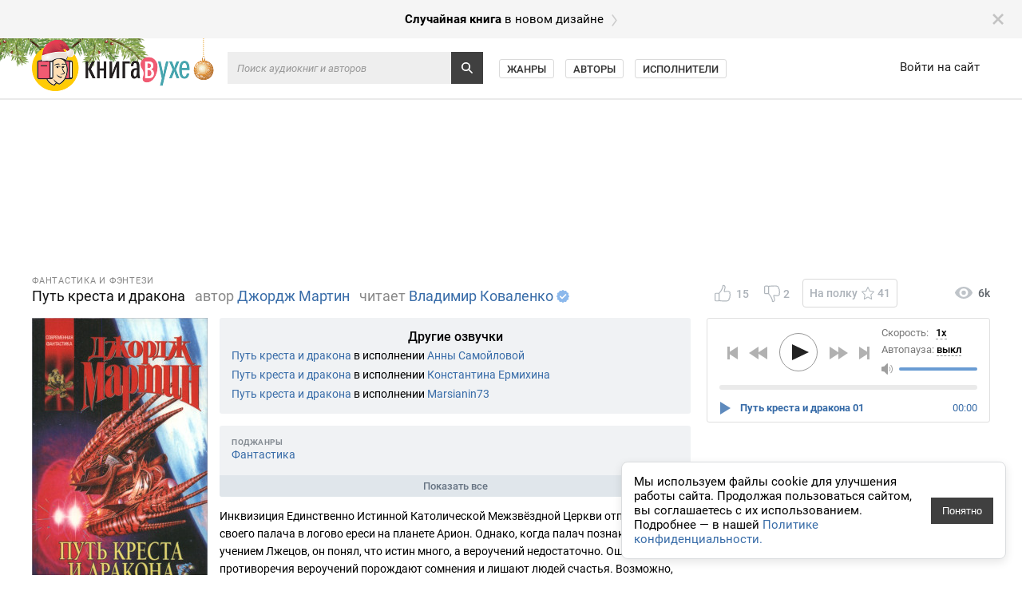

--- FILE ---
content_type: text/html; charset=utf-8
request_url: https://knigavuhe.org/book/put-kresta-i-drakona-3/
body_size: 15805
content:
<!doctype html>
<html lang="ru">
<head>
  <meta name="robots" content="index,follow">
  <meta http-equiv="content-type" content="text-html; charset=utf-8">
  <title>Путь креста и дракона (слушать аудиокнигу бесплатно) - автор Джордж Мартин</title>
  <link rel="shortcut icon" href="/favicon.ico?1" type="image/x-icon">
  <link type="image/png" sizes="32x32" rel="icon" href="/favicon-32x32.png">
  <link type="image/png" sizes="64x64" rel="icon" href="/favicon-64x64.png">
  <link type="image/png" sizes="96x96" rel="icon" href="/favicon-96x96.png">
  <link type="image/png" sizes="120x120" rel="icon" href="/favicon-120x120.png">
  <link type="image/png" sizes="128x128" rel="icon" href="/favicon-128x128.png">
      <link rel="alternate" type="application/rss+xml" href="https://knigavuhe.org/rss/">
    <meta name="keywords" content="аудиокнига, слушать онлайн, Фантастика и фэнтези, Джордж Мартин, Владимир Коваленко" />  <meta name="description" content="Слушать аудиокнигу, читает: Владимир Коваленко, жанр: Фантастика и фэнтези. Инквизиция Единственно Истинной Католической Межзвёздной Церкви отправила своего палача в логово ереси на планете Арион. Однако, когда палач...">  <link rel="alternate" media="only screen and (max-width: 640px)" href="https://m.knigavuhe.org/book/put-kresta-i-drakona-3/">
            <meta property="og:site_name" content="Книга в Ухе">
          <meta property="og:title" content="Джордж Мартин - Путь креста и дракона">
          <meta property="og:image" content="https://s5.knigavuhe.org/1/covers/47696/1-1.jpg?v=1">
          <meta property="og:description" content="Инквизиция Единственно Истинной Католической Межзвёздной Церкви отправила своего палача в логово ереси на планете Арион. Однако, когда палач познакомился с учением Лжецов, он понял, что истин много, а вероучений недостаточно. Ошибки и противоречия вероучений порождают сомнения и...">
          <meta property="og:url" content="https://knigavuhe.org/book/put-kresta-i-drakona-3/">
      
      <link rel="preconnect" href="https://s9.knigavuhe.org">
      <link rel="preconnect" href="https://cdn.adfinity.pro">
  
  <script type="text/javascript">
  window.gvars = {"domain":"knigavuhe.org","cookieHost":".knigavuhe.org","staticHost":"static.knigavuhe.org","staticPath":"\/dist-legacy","xdomainAuth":true};
  </script>

      <!-- Yandex.RTB -->
  <script>
    window.Ya || (window.Ya = {});
    window.yaContextCb = window.yaContextCb || [];
    window.Ya.adfoxCode || (window.Ya.adfoxCode = {});
    window.Ya.adfoxCode.hbCallbacks || (window.Ya.adfoxCode.hbCallbacks = []);
  </script>

  
  <script type="text/javascript">(function(window) {function getXHR() {if (window.XMLHttpRequest) {return new XMLHttpRequest();}var xhr = null;try {xhr = new ActiveXObject("Msxml2.XMLHTTP");} catch (e) {try {xhr = new ActiveXObject("Microsoft.XMLHTTP");} catch (e2) {}}return xhr;}function send(message, src, st, data) {var xhr = getXHR();if (!xhr) {return;}xhr.open("POST", "/js_error.ajax", true);xhr.setRequestHeader("X-Requested-With", "XMLHttpRequest");xhr.setRequestHeader("Content-type", "application/x-www-form-urlencoded");xhr.onreadystatechange = function () {if (xhr.readyState == 4 && window.console && console.log) {}};var body = "url="+encodeURIComponent(window.location.href)+ "&message="+encodeURIComponent(message)+ "&src="+encodeURIComponent(src)+ "&ua="+encodeURIComponent(navigator.userAgent)+ "&rd=0"+ "&es6=1";if (st) {body += '&stacktrace='+encodeURIComponent(st);}if (data) {body += '&data='+encodeURIComponent(JSON.stringify(data));}xhr.send(body);}function onError(e) {e = e || window.event;if (!e || !e.message || e.message == "Script error." || !e.lineno) {return;}var src = e.filename + ":" + (e.lineno ? e.lineno : 0);if (e.colno !== undefined) {src += ":" + e.colno;}var stack = '';if (e.error && e.error.stack) {stack = e.error.stack;} else if (e.stack) {stack = e.stack;}send(e.message, src, stack);}if (window.addEventListener) {window.addEventListener("error", onError, false);} else if (window.attachEvent) {window.attachEvent("onerror", onError);} else {window.onerror = function(message, source, lineno, colno, error) {if (!error || !message || !error.message || message == "Script error.") {return;}var src = source + ":" + (lineno ? lineno : 0);if (colno !== undefined) {src += ":" + colno;}var stack = error.stack && typeof error.stack == 'string' ? error.stack : '';send(message, src, stack);};}window.logError = function(error, data) {if (!(error instanceof Error)) {window.console && console.error('logError: error argument must be an instance of Error. Got:', error);return;}if (!error.message) {return;}var src = '';if (error.filename !== undefined) {src += error.filename + ":";if (error.lineno !== undefined) {src += error.lineno;}if (error.colno !== undefined) {src += ":" + error.colno;}}var stack = error.stack && typeof error.stack == 'string' ? error.stack : '';send(error.message, src, stack, data);};})(window);</script>
<link integrity="sha256-/z7nFBRJ2+6KX9gu4OIjAoy8qW70kF5dm4u2T68bsTk= sha384-RggWVqtzjUc6w3IxDj/6sVvMYr22iYEL73LCC8Bz09BnOY7roQu0FgpxZQ5evmSx sha512-CMxLsRFYkNl4GequtlQWa5mbzgysmLeVBjf3Hu8Zfdwrq31XAm0TKZF7aKmxMlVWVndQ4wgblYhuDTIU/vzy8g==" rel="stylesheet" type="text/css" href="/dist-legacy/css/common.css?v=1014" />
<script src="/dist-legacy/js/polyfills.js?v=1" type="text/javascript" integrity="sha256-VGDvO2t8F9DvvjvNPo5kZsQWnWtkYhTROTzKDcLGMZI= sha384-BHW0PVGTCyMUhrabZiKyCaPmF36G94AD6D3L8toAPc9AsIjU4MYLx2QsmmboYTmr sha512-SLQjhUiJ8L4KwNwhVRY84DymdKN6mjKL2bE25AlyFgEijr8O3JYshtQwlIXAdglv+3OeAQaCjFfwSSzBTd6Q5A=="></script>
<script src="/dist-legacy/js/vendor.js?v=2" type="text/javascript" integrity="sha256-2H36HCjYuS4TfZp3gG8UaRMt/ECo8MMZrOjTmI342d0= sha384-+G1tmEAxbUwSYAYZXO3fcYcashtYrc23eJK5Lkq1AYbIoZAD7LxulThqWmp5VAue sha512-VXGNHz6NKi6RoExLjxBW/FxP/V6NplPfZef3OmZ+7TyAEVdpgfzYc82IPl3PWN6qK+zvG33+pNfYFxLQTxcUaA=="></script>
<script src="/dist-legacy/js/common.js?v=1012" type="text/javascript" integrity="sha256-uxRdMHqQ+YpPQIKzhQFBHJW2I0OKxyBplm/gdsF9AFo= sha384-VCJJqwPJtCRXglzrgaKyVXlF2NWdmXSsP5oLYoTMJESmkCJB92vkveMahM1PbjzV sha512-BV+aUkQXL5VWFkI9A0MfjOBOWzR9eaDZYhlVbT+mE9VHpn0kC/Jl9dhW+T4gqOFRanSybEl1LPV1OcJjBQOy1A=="></script>
<script src="/dist-legacy/js/app.js?v=1008" type="text/javascript" integrity="sha256-J0110QP5vJt0DXnxOsz5S7hQ85mr+VEJi3rdgv4Oyho= sha384-uz2yHzD2YIM41tEdJS6x2LJWoAiw0dvZ8+JABa5ndpERw+BZ2kZYfjHoXTzsN2AS sha512-cr9gPPyixmlPITcHeGYhTH4RfCo2Vg6sdNvp43ZiC5m1cVzM91C5K2TxFby/rnIVLjtT6Gx1uYdHVGEu+W4pxg=="></script>
<script src="https://cdn.adfinity.pro/code/knigavuhe.org/adfinity.js?v=5" type="text/javascript" charset="utf-8"></script>
<meta property="yandex_recommendations_title" content="Путь креста и дракона"/>
<meta property="yandex_recommendations_category" content="Джордж Мартин"/>

      <link rel="apple-touch-icon" sizes="192x192" type="image/png" href="https://static.knigavuhe.org/images/pwa/apple-touch-icon-192x192.png"/>
<link rel="apple-touch-icon" sizes="180x180" type="image/png" href="https://static.knigavuhe.org/images/pwa/apple-touch-icon-180x180.png"/>
<link rel="apple-touch-icon" sizes="128x128" type="image/png" href="https://static.knigavuhe.org/images/pwa/apple-touch-icon-128x128.png"/>
<link rel="apple-touch-icon" sizes="96x96"   type="image/png" href="https://static.knigavuhe.org/images/pwa/apple-touch-icon-96x96.png"/>
<link rel="apple-touch-icon" sizes="64x64"   type="image/png" href="https://static.knigavuhe.org/images/pwa/apple-touch-icon-64x64.png"/>
<link rel="apple-touch-icon" sizes="32x32"   type="image/png" href="https://static.knigavuhe.org/images/pwa/apple-touch-icon-32x32.png"/>
<link rel="apple-touch-icon" sizes="16x16"   type="image/png" href="https://static.knigavuhe.org/images/pwa/apple-touch-icon-16x16.png"/>

    <meta name="yandex-verification" content="dd433393ba016c5a">
    <meta name="google-site-verification" content="32hHvGL9qLkzgtxCQEbmJtcJgVd3A3uEGFMsTEPK-ow">
    <meta name="ahrefs-site-verification" content="2f23fc6cce1bbd577bdf6464c8f03e576b7085d37cb1753fcc6e868dcd3f270b">
  
        </head>
<body>


<div id="utils"></div>
<div id="popups"></div>


  <noindex>
    <a href="/setdesign/new/?f=%2Fchance%2F" class="moving" id="new_design1_panel">
      <div class="moving_inner">
        <div class="global_page_width" style="font-size: 15px">
          <div class="moving_close" id="new_design1_close"></div>
          <span class="moving_text"><b>Случайная книга</b> в новом дизайне</span>
          <div class="moving_arrow"></div>
        </div>
      </div>
    </a>
  </noindex>





<div class="header" id="header">
	<div class="scroll_fix">
    <div class="header_inner">
      <div class="global_page_width">
        <div class="header_left">
                      <a href="/" class="header_ny_logo"></a>
            <div class="header_ny_branches_wrapper">
              <div class="header_ny_branches"></div>
            </div>
          
          <div class="header_right">
                          <a class="header_link " href="/login/">Войти на сайт</a>
                      </div>
          <div class="header_search_wrap" id="header_search_wrap">
            <div class="header_search_wrap2">
              <form name="header_search_form" method="get" action="/search/" autocomplete="off">
                <input type="text" name="q" class="header_search" placeholder="Поиск аудиокниг и авторов" />
                <button class="header_search_icon" type="submit"></button>
              </form>
            </div>
          </div>
          <div class="header_links" id="header_links">
            <a class="header_link2 " href="/genres/">Жанры</a>
            <a class="header_link2 " href="/authors/">Авторы</a>
            <a class="header_link2 " href="/readers/">Исполнители</a>
                                  </div>
        </div>
      </div>
    </div>
	</div>
</div>

  <div class="subheader">
    <div class="scroll_fix">
      <div class="subheader_inner">
        <div class="global_page_width">
          <div class="subheader_awrap -">
            <div class="ge9 -adf_native adfinity_block_2901" style="min-height: 180px;"></div>
          </div>
        </div>
      </div>
    </div>
  </div>

<div id="layers" data-ref="layers"></div>

<div class="scroll_fix">
<div class="page_content global_page_width">




<div class="book_page clearfix" itemscope itemtype="http://schema.org/Book">

    <div class="book_right_blocks">
    <div class="book_actions clearfix">
      <div class="book_actions_like_buttons_wrap">
                <div class="book_action_like clearfix -disabled" id="book_like_btn">
          <div class="book_action_like_icon"></div>
          <span class="book_action_like_text" id="book_likes_count">15</span>
        </div>

        <div class="book_action_like clearfix -dislike -disabled" id="book_dislike_btn">
          <div class="book_action_like_icon"></div>
          <span class="book_action_like_text" id="book_dislikes_count">2</span>
        </div>

        <div class="book_action_fav_btn" id="book_fave_btn">
          <span id="book_fave_label">На полку</span>
          <div class="book_action_fav_btn_icon"></div>
          <span id="book_fave_count">41</span>
        </div>

        <div class="book_likes_line" style="display: none">
          <div class="book_likes_line_likes" id="book_likes_line_likes" style="width: 88%"></div><div class="book_likes_line_dislikes" id="book_likes_line_dislikes" style="left: 88%; width: 12%"></div>
        </div>
      </div>

              <div class="book_actions_plays">
          <div class="book_views_icon"></div> 6k
        </div>
          </div>

          <div class="book_player_wrap">
        <div class="book_player" id="book_player">
          <div class="book_player_head_wrap" id="book_player_head_wrap">
            <div class="book_player_head" id="book_player_head">
              <div class="book_player_head_btns">
                <div class="book_player_progress_text" id="book_player_progress_text">
                  <span class="-percentage" id="book_player_progress_percentage">0</span>
                  <span class="-symbol">%</span>
                </div>
                <div class="book_player_btn -prev -disabled" id="book_player_prev_btn"></div>
                <div class="book_player_btn -backward -disabled" id="book_player_backward_btn"></div>
                <svg class="book_player_progress_btn_svg" width="58px" height="50px" id="book_player_progress_btn_svg">
                  <circle r="23.5" cx="50%" cy="50%" class="book_player_progress_btn -background"></circle>
                  <circle r="23.5" cx="50%" cy="50%" class="book_player_progress_btn -foreground" id="book_player_circular_pb"></circle>
                  <defs>
                      <path id="book_player_play_icon" d="M2 0V20L23 10Z"></path>
                      <path id="book_player_pause_icon" d="M2 1v18h6V1ZM12 1v18h6V1Z"></path>
                  </defs>
                  <use class="book_player_progress_btn_icon" id="book_player_progress_btn_icon" href="#book_player_play_icon" width="23" height="20" x="19" y="15"></use>
                </svg>
                <div class="book_player_btn -forward -disabled" id="book_player_forward_btn"></div>
                <div class="book_player_btn -next -disabled" id="book_player_next_btn"></div>
              </div>
              <div class="book_player_head_title">
                <!-- speed -->
                <div class="book_player_head_speed" id="book_player_head_speed">
                  <span class="book_player_head_speed_label">Скорость:</span>
                  <span class="book_player_head_speed_value" id="book_player_speed_menu_value">1x</span>

                  <div class="book_player_speed_menu" id="book_player_speed_menu" style="display: none">
                                          <div class="book_player_speed_menu_item" data-value="0.5" data-index="0">0.5x</div>
                                          <div class="book_player_speed_menu_item" data-value="0.6" data-index="1">0.6x</div>
                                          <div class="book_player_speed_menu_item" data-value="0.7" data-index="2">0.7x</div>
                                          <div class="book_player_speed_menu_item" data-value="0.8" data-index="3">0.8x</div>
                                          <div class="book_player_speed_menu_item" data-value="0.85" data-index="4">0.85x</div>
                                          <div class="book_player_speed_menu_item" data-value="0.9" data-index="5">0.9x</div>
                                          <div class="book_player_speed_menu_item" data-value="0.95" data-index="6">0.95x</div>
                                          <div class="book_player_speed_menu_item" data-value="1" data-index="7">1x</div>
                                          <div class="book_player_speed_menu_item" data-value="1.05" data-index="8">1.05x</div>
                                          <div class="book_player_speed_menu_item" data-value="1.1" data-index="9">1.1x</div>
                                          <div class="book_player_speed_menu_item" data-value="1.15" data-index="10">1.15x</div>
                                          <div class="book_player_speed_menu_item" data-value="1.2" data-index="11">1.2x</div>
                                          <div class="book_player_speed_menu_item" data-value="1.25" data-index="12">1.25x</div>
                                          <div class="book_player_speed_menu_item" data-value="1.3" data-index="13">1.3x</div>
                                          <div class="book_player_speed_menu_item" data-value="1.35" data-index="14">1.35x</div>
                                          <div class="book_player_speed_menu_item" data-value="1.4" data-index="15">1.4x</div>
                                          <div class="book_player_speed_menu_item" data-value="1.45" data-index="16">1.45x</div>
                                          <div class="book_player_speed_menu_item" data-value="1.5" data-index="17">1.5x</div>
                                          <div class="book_player_speed_menu_item" data-value="1.75" data-index="18">1.75x</div>
                                          <div class="book_player_speed_menu_item" data-value="2" data-index="19">2x</div>
                                          <div class="book_player_speed_menu_item" data-value="2.5" data-index="20">2.5x</div>
                                          <div class="book_player_speed_menu_item" data-value="3" data-index="21">3x</div>
                                      </div>
                </div>

                <!-- autopause -->
                <div class="book_player_head_autopause" id="book_player_head_autopause">
                  <span class="book_player_head_autopause_label">Автопауза:</span>
                  <span class="book_player_head_autopause_value" id="book_player_autopause_menu_value">выкл</span>

                  <div class="book_player_speed_menu" id="book_player_autopause_menu" style="display: none">
                                          <div class="book_player_speed_menu_item" data-value="0" data-index="0">выкл</div>
                                          <div class="book_player_speed_menu_item" data-value="10" data-index="1">10 мин</div>
                                          <div class="book_player_speed_menu_item" data-value="20" data-index="2">20 мин</div>
                                          <div class="book_player_speed_menu_item" data-value="30" data-index="3">30 мин</div>
                                          <div class="book_player_speed_menu_item" data-value="40" data-index="4">40 мин</div>
                                          <div class="book_player_speed_menu_item" data-value="50" data-index="5">50 мин</div>
                                          <div class="book_player_speed_menu_item" data-value="60" data-index="6">60 мин</div>
                                          <div class="book_player_speed_menu_item" data-value="70" data-index="7">70 мин</div>
                                          <div class="book_player_speed_menu_item" data-value="80" data-index="8">80 мин</div>
                                          <div class="book_player_speed_menu_item" data-value="90" data-index="9">90 мин</div>
                                          <div class="book_player_speed_menu_item" data-value="100" data-index="10">100 мин</div>
                                      </div>
                </div>

                <!-- volume -->
                <div class="book_player_volume_icon"></div>
                <div class="a_slider book_player_volume_slider" id="volume_slider">
                  <div class="a_slider_full"></div>
                  <div class="a_slider_value" style="width: 0%"></div>
                  <div class="a_slider_handle_wrap">
                    <div class="a_slider_handle_wrap2">
                      <div class="a_slider_handle"></div>
                    </div>
                  </div>
                </div>
              </div>
            </div>

            <div class="book_player_head_progress">
              <div class="book_player_head_progress_line" id="book_player_progress_line">
                <div class="book_player_head_progress_line_full" id="book_player_progress_full"></div>
                <div class="book_player_head_progress_line_buffered" id="book_player_progress_buffered" style="width: 0%"></div>
                <div class="book_player_head_progress_line_played" id="book_player_progress_played" style="width: 0%"></div>
              </div>
            </div>
          </div>

          <div class="book_playlist" id="player_playlist"><div class="book_playlist_item" id="playlist_item2660456">
                <div class="book_playlist_item_play"></div>
                <div class="book_playlist_item_time" id="playlist_item2660456_time">51:22</div>
                <div class="book_playlist_item_name --text-overflow">Путь креста и дракона 01</div>
              </div>
                      </div>
        </div>

        <div id="book_player_anchor"></div>
      </div>
      </div>

    <div class="book_left_blocks">
        <div class="book_title_block">
      <div class="book_genre_pretitle">
                      <a href="/genre/fantastika/">Фантастика и фэнтези</a><!--
            -->                </div>
      <div class="page_title"><h1>
        <span class="book_title_elem book_title_name" itemprop="name">
          Путь креста и дракона
        </span>

                  <span class="book_title_elem">
            <span class="page_title_gray">автор</span>
            <span itemprop="author">
                                              <a href="/author/dzhordzh-martin/">
                  Джордж Мартин</a>                                          </span>
          </span>
        
                  <span class="book_title_elem">
            <span class="page_title_gray">читает</span>
                                          <span class="single_reader">
                            <a class="with_icon" href="/reader/vladimir-kovalenko/">
                Владимир Коваленко</a><a href="/user122679/"><div class="verified_icon"></div></a>              </span>                      </span>
              </h1></div>
    </div>

    
    <div>
      <div class="book_cover_wrap">
        <div class="book_cover" oncontextmenu="event.preventDefault()">
          <img src="https://s5.knigavuhe.org/1/covers/47696/1-2.jpg?v=1" alt="Путь креста и дракона" /></div>

        <div class="book_blue_block">
                      <div>
              <span class="book_info_label -not_last">Время звучания:</span> 51:22
            </div>
                                <div class="-is_invis" itemprop="aggregateRating" itemscope itemtype="http://schema.org/AggregateRating">
              <meta itemprop="bestRating" content="5" />
              <meta itemprop="ratingValue" content="4.4" />
              <meta itemprop="ratingCount" content="17" />
            </div>
          
                      <div>
              <span class="book_info_label">Добавлена:</span> <span title="14.02.2024 12:00:01">14 февраля 2024</span>
            </div>
          
                      <div>
                              <span class="book_info_label">Источник:</span> <a href="https://www.youtube.com/@kovalenkoaudio" target="_blank">YouTube</a>
                          </div>
                  </div>

              </div>

      <div class="book_info_wrap">
                  <div class="book_blue_block book_serie_block">
            <div class="book_serie_block_title">Другие озвучки</div>
                          <div class="book_serie_block_item">
                                                <a href="/book/put-kresta-i-drakona/">Путь креста и дракона</a>
                                  <span>в исполнении</span>
                                      <a href="/reader/samojjlova-anna/">Анны Самойловой</a>                                                </div>
                          <div class="book_serie_block_item">
                                                <a href="/book/put-kresta-i-drakona-1/">Путь креста и дракона</a>
                                  <span>в исполнении</span>
                                      <a href="/reader/konstantin-ermikhin/">Константина Ермихина</a>                                                </div>
                          <div class="book_serie_block_item">
                                                <a href="/book/put-kresta-i-drakona-2/">Путь креста и дракона</a>
                                  <span>в исполнении</span>
                                      <a href="/reader/marsianin73/">Marsianin73</a>                                                </div>
                      </div>
        
        
                  <div class="book_blue_block book_fiction_block" id="book_fiction_block">
            <div class="book_fiction_block_cats">
                            <div class="book_fiction_block_cat">
                <div class="book_fiction_block_cat_name">Поджанры</div>
                <a href="/genre/fantastika/?tags=1" class="book_fiction_block_tag -top">Фантастика</a>
              </div>

                              <div id="book_fiction_hidden_tags" style="display: none">
                                      <div class="book_fiction_block_cat">
                      <div class="book_fiction_block_cat_name">Общие характеристики</div>
                      <a href="/genre/fantastika/?tags=67" class="book_fiction_block_tag -top">Психологическое</a><span class="book_fiction_block_tag_sep">|</span><a href="/genre/fantastika/?tags=68" class="book_fiction_block_tag -top">Религиозное</a><span class="book_fiction_block_tag_sep">|</span><a href="/genre/fantastika/?tags=105" class="book_fiction_block_tag -top">Философское</a>
                    </div>
                                      <div class="book_fiction_block_cat">
                      <div class="book_fiction_block_cat_name">Место действия</div>
                      <a href="/genre/fantastika/?tags=162" class="book_fiction_block_tag -top">Вне Земли</a>
                    </div>
                                      <div class="book_fiction_block_cat">
                      <div class="book_fiction_block_cat_name">Время действия</div>
                      <a href="/genre/fantastika/?tags=193" class="book_fiction_block_tag -top">Далёкое будущее</a>
                    </div>
                                      <div class="book_fiction_block_cat">
                      <div class="book_fiction_block_cat_name">Линейность сюжета</div>
                      <a href="/genre/fantastika/?tags=239" class="book_fiction_block_tag -top">Линейный</a>
                    </div>
                                      <div class="book_fiction_block_cat">
                      <div class="book_fiction_block_cat_name">Возраст читателя</div>
                      <a href="/genre/fantastika/?tags=248" class="book_fiction_block_tag -top">Любой</a>
                    </div>
                                  </div>
                          </div>

                          <div class="book_fiction_block_show_all no_select" id="book_fiction_show_all">Показать все</div>
                      </div>
              </div>

      <div class="book_description" itemprop="description">Инквизиция Единственно Истинной Католической Межзвёздной Церкви отправила своего палача в логово ереси на планете Арион. Однако, когда палач познакомился с учением Лжецов, он понял, что истин много, а вероучений недостаточно. Ошибки и противоречия вероучений порождают сомнения и лишают людей счастья. Возможно, лучше создать новое вероучение, где прекрасная ложь заменит суровую правду, чтобы приносить массам больше радости. Может быть, и христианство и католицизм были слеплены Лжецами для реализации их тайных целей. В этом мире нельзя утверждать ничего, надо просто верить, и если не веришь, то найдется что-то, во что ты поверишь.</div>

      
      <div class="cl_l"></div>
    </div>

          <div class="ge9 book_middle_ads -adf_native adfinity_block_2902" style="min-height: 250px;"></div>
    
          <div class="book_block">
        <div class="book_block_title">Рекомендации</div>

        <table class="suggested" cellpadding="0" cellspacing="0"><tr>
                                  <td>
                              <a href="/book/na-perelome-vekov/" data-href="/book/na-perelome-vekov/" class="suggested_book -no_hover">
                  <img class="suggested_book_cover_img" src="https://s5.knigavuhe.org/1/covers/4133/2-1.jpg?v=2" alt="На переломе веков" />
                  <div class="suggested_book_name">На переломе веков</div>

                                                          <div class="suggested_book_author --text-overflow">
                      <span class="books_cr_meta_icon -writer"></span>
                      <span data-href="/author/roman-zlotnikov/" onmouseover="getLib('index').parentLinkUpdate(this, event, true)" onmouseout="getLib('index').parentLinkUpdate(this, event, false)" class="suggested_book_author_href">Роман Злотников</span>
                    </div>
                  
                                                          <div class="suggested_book_author --text-overflow">
                      <span class="books_cr_meta_icon -reader"></span>
                      <span data-href="/reader/surikentsd/" onmouseover="getLib('index').parentLinkUpdate(this, event, true)" onmouseout="getLib('index').parentLinkUpdate(this, event, false)" class="suggested_book_author_href">SurikenTSD</span>
                    </div>
                                  </a>
                          </td>
                                  <td>
                              <a href="/book/podruga-smerti/" data-href="/book/podruga-smerti/" class="suggested_book -no_hover">
                  <img class="suggested_book_cover_img" src="https://s5.knigavuhe.org/1/covers/43759/1-1.jpg?v=1" alt="Подруга смерти" />
                  <div class="suggested_book_name">Подруга смерти</div>

                                                          <div class="suggested_book_author --text-overflow">
                      <span class="books_cr_meta_icon -writer"></span>
                      <span data-href="/author/robert-govard/" onmouseover="getLib('index').parentLinkUpdate(this, event, true)" onmouseout="getLib('index').parentLinkUpdate(this, event, false)" class="suggested_book_author_href">Роберт И. Говард</span>
                    </div>
                  
                                                          <div class="suggested_book_author --text-overflow">
                      <span class="books_cr_meta_icon -reader"></span>
                      <span data-href="/reader/aleksandr-stepnojj/" onmouseover="getLib('index').parentLinkUpdate(this, event, true)" onmouseout="getLib('index').parentLinkUpdate(this, event, false)" class="suggested_book_author_href">Александр Степной</span>
                    </div>
                                  </a>
                          </td>
                                  <td>
                              <a href="/book/vojjna/" data-href="/book/vojjna/" class="suggested_book -no_hover">
                  <img class="suggested_book_cover_img" src="https://s5.knigavuhe.org/1/covers/3811/2-1.jpg?v=2" alt="Война" />
                  <div class="suggested_book_name">Война</div>

                                                          <div class="suggested_book_author --text-overflow">
                      <span class="books_cr_meta_icon -writer"></span>
                      <span data-href="/author/roman-zlotnikov/" onmouseover="getLib('index').parentLinkUpdate(this, event, true)" onmouseout="getLib('index').parentLinkUpdate(this, event, false)" class="suggested_book_author_href">Роман Злотников</span>
                    </div>
                  
                                                          <div class="suggested_book_author --text-overflow">
                      <span class="books_cr_meta_icon -reader"></span>
                      <span data-href="/reader/sergeev-maksim/" onmouseover="getLib('index').parentLinkUpdate(this, event, true)" onmouseout="getLib('index').parentLinkUpdate(this, event, false)" class="suggested_book_author_href">Максим Сергеев</span>
                    </div>
                                  </a>
                          </td>
                                  <td>
                              <a href="/book/tomek-ishhet-snezhnogo-cheloveka/" data-href="/book/tomek-ishhet-snezhnogo-cheloveka/" class="suggested_book -no_hover">
                  <img class="suggested_book_cover_img" src="https://s5.knigavuhe.org/1/covers/45770/1-1.jpg?v=1" alt="Томек ищет снежного человека" />
                  <div class="suggested_book_name">Томек ищет снежного человека</div>

                                                          <div class="suggested_book_author --text-overflow">
                      <span class="books_cr_meta_icon -writer"></span>
                      <span data-href="/author/alfred-shkljarskijj/" onmouseover="getLib('index').parentLinkUpdate(this, event, true)" onmouseout="getLib('index').parentLinkUpdate(this, event, false)" class="suggested_book_author_href">Альфред Шклярский</span>
                    </div>
                  
                                                          <div class="suggested_book_author --text-overflow">
                      <span class="books_cr_meta_icon -reader"></span>
                      <span data-href="/reader/prosto-larisa/" onmouseover="getLib('index').parentLinkUpdate(this, event, true)" onmouseout="getLib('index').parentLinkUpdate(this, event, false)" class="suggested_book_author_href">Просто Лариса</span>
                    </div>
                                  </a>
                          </td>
                                  <td>
                              <a href="/book/vzlet/" data-href="/book/vzlet/" class="suggested_book -no_hover">
                  <img class="suggested_book_cover_img" src="https://s5.knigavuhe.org/1/covers/4281/2-1.jpg?v=2" alt="Взлет" />
                  <div class="suggested_book_name">Взлет</div>

                                                          <div class="suggested_book_author --text-overflow">
                      <span class="books_cr_meta_icon -writer"></span>
                      <span data-href="/author/roman-zlotnikov/" onmouseover="getLib('index').parentLinkUpdate(this, event, true)" onmouseout="getLib('index').parentLinkUpdate(this, event, false)" class="suggested_book_author_href">Роман Злотников</span>
                    </div>
                  
                                                          <div class="suggested_book_author --text-overflow">
                      <span class="books_cr_meta_icon -reader"></span>
                      <span data-href="/reader/surikentsd/" onmouseover="getLib('index').parentLinkUpdate(this, event, true)" onmouseout="getLib('index').parentLinkUpdate(this, event, false)" class="suggested_book_author_href">SurikenTSD</span>
                    </div>
                                  </a>
                          </td>
                  </tr></table>
      </div>
    
    <div class="book_block" id="comments_block">
              <div class="book_comments_block_title_wrap clearfix">
  <div class="book_comments_block_title_subwrap -na" onmouseenter="return cur.comments ? cur.comments.onUnavailableSubscribeToNewMouseOver(event) : false" onmouseleave="return cur.comments ? cur.comments.onIconMouseOut(event) : false">
    <div class="checkbox clearfix" id="comments_subscribe_to_new_checkbox" data-id="comments_subscribe_to_new">
  <div class="checkbox_icon"></div>
  <div class="checkbox_label">Подписаться на новые комментарии</div>
</div>
  </div>
  <div class="book_block_title">Комментарии<span id="comments_count_wrap" class="book_block_title_count" style="display: inline"> <span id="comments_count">2</span></div>
</div>
      
      <div class="comments_input_wrap">
      <div class="comments_input_disabled">Для написания комментария <a href="/login/" class="is_thin" data-ajax-nav-box="1">авторизуйтесь</a>.</div>
  </div>

<div id="comments_reply_hidden_block" style="display: none">
  <form name="reply_form" data-id="0" class="comments_reply_form clearfix" onsubmit="return cur.comments.onReplyFormSubmit(event)">
    <div class="comments_reply_input_wrap">
      <div class="comments_input_ce_wrap">
        <div
          contenteditable="true"
          id="comments_reply_input"
          class="comments_input comments_reply_input"
          placeholder="Введите свой комментарий.."
          oninput="return cur.comments.onReplyInput(event)"
          onkeydown="return cur.comments.onReplyInputKeyDown(event)"></div>
      </div>
      <div class="comments_reply_input__emoji">
        <div class="emoji_picker_icon" data-field-id="comments_reply_input" onmouseenter="return cur.emojiPicker.onSmileMouseEnter(event);" onmouseleave="return cur.emojiPicker.onSmileMouseLeave(event);" id="emoji_picker_icon"></div>
      </div>
      <div class="comments_input_tag_btns">
        <button class="default" type="button" onclick="return cur.comments.onInsertSpoilerClick(event, 'comments_reply_input')">Вставить спойлер</button>
      </div>
      <button type="submit" id="comments_reply_submit" class="default comments_reply_submit" disabled="disabled" onclick="return cur.comments.onReplySubmitClick(event)">Отправить</button>
      <a href="" class="comments_reply_cancel" id="comments_reply_cancel" onclick="return cur.comments.onReplyCancelClick(event)">Отмена</a>
    </div>
    <input type="hidden" name="token" value="c723cb598cd5e9afffef" />
  </form>
</div>


<div class="comments_list" id="comments_list">
        
<div class="comment" data-id="350062" id="comment350062">
  <div class="comment_head clearfix">
    <div class="comment_head_votes">
              <div class="comment_head_vote_down -unavailable" id="comment350062_vote_down"  onmouseover="return cur.comments.onVoteDownMouseOver(event)" onmouseout="return cur.comments.onIconMouseOut(event)"></div>
            <div class="comment_head_votes_count -positive" id="comment350062_votes_count">
        +1      </div>
              <div class="comment_head_vote_up -unavailable" id="comment350062_vote_up"  onmouseover="return cur.comments.onVoteUpMouseOver(event)" onmouseout="return cur.comments.onIconMouseOut(event)"></div>
          </div>
    <a href="/user169764/" title="Olga Kokorina" class="comment_head_userpic">
      <img src="https://s5.knigavuhe.org/1/avatars/169764/a_50.jpg?1668732882" />
    </a>
    <bdi><a href="/user169764/" class="comment_head_user user_rating6">Olga Kokorina</a></bdi>
            <span class="comment_head_time" id="comment350062_head_time">14 февраля 2024</span>
    <a href="#comment350062" class="comment_head_sharp">#</a>
          </div>
  <div class="comment_body_wrap" id="comment350062_body_wrap">
    <div class="comment_body" id="comment350062_body">
              Мартин <img data-emoji="2764_fe0f" src="/images/blank.gif?1" class="inline-emoji" style="background-image: url(//static.knigavuhe.org/emoji/20/2764_fe0f.png);">  интереснейшая тема. Коваленко классно отчитал <img data-emoji="d83d_dd25" src="/images/blank.gif?1" class="inline-emoji" style="background-image: url(//static.knigavuhe.org/emoji/20/d83d_dd25.png);"> после пойду Путешествия Тафа переслушаю <img data-emoji="d83d_dc4d" src="/images/blank.gif?1" class="inline-emoji" style="background-image: url(//static.knigavuhe.org/emoji/20/d83d_dc4d.png);"> благодарю!
          </div>
      </div>
  <div id="comment350062_edit_holder" style="display: none"></div>
  <div class="comments_list -indent" id="comment350062_replies">
      </div>
</div>
  
<div class="comment" data-id="350080" id="comment350080">
  <div class="comment_head clearfix">
    <div class="comment_head_votes">
              <div class="comment_head_vote_down -unavailable" id="comment350080_vote_down"  onmouseover="return cur.comments.onVoteDownMouseOver(event)" onmouseout="return cur.comments.onIconMouseOut(event)"></div>
            <div class="comment_head_votes_count" id="comment350080_votes_count">
        0      </div>
              <div class="comment_head_vote_up -unavailable" id="comment350080_vote_up"  onmouseover="return cur.comments.onVoteUpMouseOver(event)" onmouseout="return cur.comments.onIconMouseOut(event)"></div>
          </div>
    <a href="/user345770/" title="Бормотуха" class="comment_head_userpic">
      <img src="https://s5.knigavuhe.org/1/avatars/345770/a_50.jpg?1707628637" />
    </a>
    <bdi><a href="/user345770/" class="comment_head_user user_rating4">Бормотуха</a></bdi>
            <span class="comment_head_time" id="comment350080_head_time">14 февраля 2024</span>
    <a href="#comment350080" class="comment_head_sharp">#</a>
          </div>
  <div class="comment_body_wrap" id="comment350080_body_wrap">
    <div class="comment_body" id="comment350080_body">
              Уф..Без бутылки святой воды , голову сломаешь в этих религиозных дебрях)))) Интересно и со вкусом, прочитано отлично
          </div>
      </div>
  <div id="comment350080_edit_holder" style="display: none"></div>
  <div class="comments_list -indent" id="comment350080_replies">
      </div>
</div>
  </div>
    </div>

      </div>

</div>

</div> </div> 
<div class="footer">
  <div class="scroll_fix">
    <div class="footer_inner">
      <div class="footer_line">
        <a href="/faq/" class="footer_link">FAQ</a>
        <span class="footer_middot">&middot;</span>
        <a href="/rules/" class="footer_link">Правила сайта</a>
        <span class="footer_middot">&middot;</span>
        <a href="/add_book/" class="footer_link">Добавить книгу</a>
        <span class="footer_middot">&middot;</span>
        <a onclick="getLib('util').setNoRedirCookie();" href="https://m.knigavuhe.org/book/put-kresta-i-drakona-3/" class="footer_link">Мобильная версия</a>
        <span class="footer_middot">&middot;</span>
        <a href="/setdesign/new/?f=%2Fbook%2Fput-kresta-i-drakona-3%2F" class="footer_link footer_new_design_link">Новый дизайн</a>
      </div>
      <div class="footer_line">
        <div class="footer_copyright">
          <h1>Аудиокниги слушать онлайн</h1> &ndash; <a href="/"><span class="--logo-color1">книга</span><span class="--logo-color2">в</span><span class="--logo-color3">ухе</span></a> &copy; 2026
                  </div>
        <div class="footer_contacts">
          По всем вопросам: <a href="mailto:admin@knigavuhe.ru">admin@knigavuhe.ru</a>
                  </div>
      </div>
    </div>
  </div>
</div>

<script>

lang.extend({"close":"Закрыть","cancel":"Отмена","ok":"OK","back":"Назад","delete":"Удалить","information":"Информация","confirmation":"Подтверждение","loading":"Загрузка","spoiler_show":"Нажмите, чтобы показать","spoiler_hide":"Нажмите, чтобы скрыть","error":"Ошибка","error_nav_403":"Ошибка доступа.","error_nav_404":"Страница не найдена.","error_nav_500":"Ошибка сервера.","show_all":"Показать все","hide":"Скрыть","hint":"Подсказка","reader_on_site":"Чтец на сайте","author_on_site":"Автор на сайте","books_count":["%s книга","%s книги","%s книг","нет книг"],"rate_limited":"Превышен лимит однотипных действий","ad_stub":"Ошибка загрузки рекламы (stub)","ad_error":"Ошибка загрузки рекламы","header_search_not_found":"По запросу <b>%s<\/b> ничего не найдено.","header_search_no_results":"Нет результатов","header_search_results":"Результаты поиска","header_search_label_authors":"Авторы","header_search_label_readers":"Исполнители","header_search_label_series":"Циклы","header_search_label_books":"Аудиокниги","header_search_label_total":"всего <b>%s<\/b>","header_search_book_author":"автор","header_search_book_authors":"авторы","header_search_book_reader":"читает","header_search_book_readers":"читают","header_search_show_all":"Показать все результаты","header_search_show_all_n_books":["Показать %s книгу","Показать все %s книги","Показать все %s книг"],"header_search_show_all_n_series":["Показать %s цикл","Показать все %s цикла","Показать все %s циклов"],"header_search_show_all_n_authors":["Показать %s автора","Показать всех %s авторов","Показать всех %s авторов"],"header_search_show_all_n_readers":["Показать %s исполнителя","Показать всех %s исполнителей","Показать всех %s исполнителей"],"header_search_tab_all":"Все результаты","header_search_tab_books":"Книги","header_search_tab_readers":"Исполнители","header_search_tab_authors":"Авторы","header_search_tab_series":"Циклы","header_search_history_error":"Ошибка загрузка истории.","book_player_next":"Следующий трек","book_player_prev":"Предыдущий трек","book_player_forward":"Вперёд на 15 сек.","book_player_backward":"Назад на 15 сек.","book_player_content":"Содержание","book_likes_restricted":"Оценивание временно ограничено","book_likes_restricted_for_you":"Вам запрещено оценивать","book_player_autopause_off":"выкл.","minutes_count":["%s минута","%s минуты","%s минут"],"book_download":"Слушать полностью","book_player_close":"Закрыть плеер","book_listen_on_litravuhe":"Слушай полностью на","book_intro_continuation_text":"В целях <b>поддержки исполнителя<\/b> полная версия аудиокниги временно доступна только на его YouTube-канале. На нашем сайте – через <b>%s<\/b>.","book_intro_continue":"Продолжить прослушивание","book_buy_on_litres":"Купить на Литрес","book_reading_singular":"читает","book_reading_plural":"читают","book_player_by_large_parts":"<strong>Большие отрезки<\/strong> (меньше пауз)","book_player_by_chapters":"<strong>По главам<\/strong>","input_hints_empty":"Ничего не найдено.","book_auth_to_add":"Авторизуйтесь, чтобы добавить","book_auth_to_vote":"Авторизуйтесь, чтобы оценить","book_faves_add":"На полку","book_faves_added":"На полке","book_faves_remove":"Убрать с полки","book_like":"Мне нравится","book_dislike":"Мне не нравится","catalog_subscribe":"Подписаться","catalog_subscribed":"Вы подписаны","catalog_author_subscribe":"Подписаться на автора","catalog_author_subscribed":"Вы подписаны на автора","catalog_reader_subscribe":"Подписаться на исполнителя","catalog_reader_subscribed":"Вы подписаны на исполнителя","catalog_serie_subscribe":"Подписаться на цикл","catalog_serie_subscribed":"Вы подписаны на цикл","catalog_genre_subscribe":"Подписаться на жанр","catalog_genre_subscribed":"Вы подписаны на жанр","emoji_section_smiles_people":"Люди","emoji_section_animals_nature":"Природа","emoji_section_food_drink":"Еда и напитки","emoji_section_activity":"Активность","emoji_section_travel_places":"Путешествия","emoji_section_objects":"Объекты","emoji_section_symbols":"Символы","emoji_section_flags":"Флаги","comment_is_deleted":"Комментарий удалён.","comment_restore":"Восстановить","comment_delete":"Удалить","comment_delete_tree_confirm":"Подтвердите удаление всей ветки комментариев. Восстановить будет невозможно.","comments_like":"Нравится","comments_dislike":"Не нравится","comments_auth_to_vote":"Авторизуйтесь, чтобы проголосовать","comment_edit":"Редактировать","comment_delete_tree":"Удалить ветку","save":"Сохранить","send":"Отправить","comment_edited":"изменён","comments_insert_spoiler":"Вставить спойлер","comments_subscribe_to_new_na_email":"Укажите ваш email в настройках профиля чтобы подписаться","comments_subscribe_to_new_na_auth":"Авторизуйтесь, чтобы подписаться","book_comments_restricted":"Вам запрещено комментирование","comment_close_reply_form":"Закрыть форму ответа","comment_cancel_editing":"Отменить редактирование","comment_expand":"Показать все","comment_expand_short":"ещё","comment_shorten":"Свернуть текст","comment_shorten_short":"Свернуть текст","comments_tab_order":"По порядку","comments_tab_new":"Новые","comments_tab_best":"Лучшие","book_more_info":"Подробнее","book_cover_full_size_promo":"Нажмите на постер, чтобы посмотреть его в полном размере","book_mark_completed":"Добавить в прослушанные","book_unmark_completed":"Убрать из прослушанных"});
cur.actionsToken = null;

whenReady(function() {
  var slideUp = getLib('widgets/slideUp');
  var util = getLib('util');
  var Cookies = getLib('cookies');

  function setPanelEvents(id) {
    var close = ge(id+'_close');
    var moving = ge(id+'_panel');

    if (!close || !moving) {
      return;
    }

    addEvent(close, 'click', function(e) {
      var cookieOpts = {};
      if (id === 'new_design' || id === 'new_design1') {
        cookieOpts.expires = 86400 * 5;
      }
      slideUp(moving, {duration: 100}, function() {
        re(moving);
        Cookies.set(id+'_hidden', 1, cookieOpts);
      });
      cancelEvent(e);
    });
  }

  setPanelEvents('moving');
  setPanelEvents('new_design1');
  setPanelEvents('reciter_vkgroup');
  setPanelEvents('fb282');
}, 30);

  whenReady(function() {
  var BookPlayer = getLib('BookPlayer');
var Comments = getLib('Comments');
var BookControls = getLib('BookControls');
var EmojiPicker = getLib('EmojiPicker');
var ReaderVerified = getLib('ReaderVerified');

  var player = new BookPlayer(47696, [{"id":2660456,"title":"\u041f\u0443\u0442\u044c \u043a\u0440\u0435\u0441\u0442\u0430 \u0438 \u0434\u0440\u0430\u043a\u043e\u043d\u0430 01","url":"https:\/\/s9.knigavuhe.org\/1\/audio\/47696\/put-kresta-i-drakona-01.mp3","player_data":{"title":"\u041f\u0443\u0442\u044c \u043a\u0440\u0435\u0441\u0442\u0430 \u0438 \u0434\u0440\u0430\u043a\u043e\u043d\u0430","cover":"https:\/\/s5.knigavuhe.org\/1\/covers\/47696\/1-3.jpg?v=1","cover_type":"image\/jpeg","authors":"\u0414\u0436\u043e\u0440\u0434\u0436 \u041c\u0430\u0440\u0442\u0438\u043d","readers":"\u0412\u043b\u0430\u0434\u0438\u043c\u0438\u0440 \u041a\u043e\u0432\u0430\u043b\u0435\u043d\u043a\u043e","series":null},"error":0,"duration":3082,"duration_float":3081.93}], [{"label":"0.5x","value":0.5},{"label":"0.6x","value":0.6},{"label":"0.7x","value":0.7},{"label":"0.8x","value":0.8},{"label":"0.85x","value":0.85},{"label":"0.9x","value":0.9},{"label":"0.95x","value":0.95},{"label":"1x","value":1},{"label":"1.05x","value":1.05},{"label":"1.1x","value":1.1},{"label":"1.15x","value":1.15},{"label":"1.2x","value":1.2},{"label":"1.25x","value":1.25},{"label":"1.3x","value":1.3},{"label":"1.35x","value":1.35},{"label":"1.4x","value":1.4},{"label":"1.45x","value":1.45},{"label":"1.5x","value":1.5},{"label":"1.75x","value":1.75},{"label":"2x","value":2},{"label":"2.5x","value":2.5},{"label":"3x","value":3}], [{"label":"\u0432\u044b\u043a\u043b","value":0},{"label":"10 \u043c\u0438\u043d","value":10},{"label":"20 \u043c\u0438\u043d","value":20},{"label":"30 \u043c\u0438\u043d","value":30},{"label":"40 \u043c\u0438\u043d","value":40},{"label":"50 \u043c\u0438\u043d","value":50},{"label":"60 \u043c\u0438\u043d","value":60},{"label":"70 \u043c\u0438\u043d","value":70},{"label":"80 \u043c\u0438\u043d","value":80},{"label":"90 \u043c\u0438\u043d","value":90},{"label":"100 \u043c\u0438\u043d","value":100}], false, false, "984b0773ce7a25929871", 1);
  cur.bookPlayer = player;

getLib('index').initSpoilers();

cur.book = {"id":47696,"name":"\u041f\u0443\u0442\u044c \u043a\u0440\u0435\u0441\u0442\u0430 \u0438 \u0434\u0440\u0430\u043a\u043e\u043d\u0430","genre_id":1,"likes":15,"dislikes":2,"favs":41,"blocked":false,"liked":0,"favored":false,"comments_allowed":true,"likes_allowed":true,"is_downloadable":false};
cur.controls = new BookControls(null, true);
cur.comments = new Comments(0, 47696, cur.book.comments_allowed, [], {"comments_post_csrf":"c723cb598cd5e9afffef","comments_subscribe_csrf":"db4db41eea562defee5d","comments_vote_csrf":"d9bb4b65a7221bb88d9f","comments_delete_csrf":"9590bcc8a87d94582172","comments_restore_csrf":"84963a933e06e611b9bd","comments_remove_csrf":"fb00997ff798682388bf"}, null, null, 0, 350062);


cur.readerVerified = new ReaderVerified();
cur.readerVerified.init();

  }, 7);
domReady();
</script>

  
  <!--LiveInternet counter--><script type="text/javascript">
document.write("<a href='//www.liveinternet.ru/click' "+
"target=_blank><img src='//counter.yadro.ru/hit?t26.1;r"+
escape(document.referrer)+((typeof(screen)=="undefined")?"":
";s"+screen.width+"*"+screen.height+"*"+(screen.colorDepth?
screen.colorDepth:screen.pixelDepth))+";u"+escape(document.URL)+
";"+Math.random()+
    "' alt='' title='LiveInternet: показано число посетителей за"+
" сегодня' "+
"border='0' width='1' height='1' style='opacity: 0.01; height: 1px; width: 1px; position: absolute;'><\/a>")
</script><!--/LiveInternet--><!-- Yandex.Metrika counter -->
<script type="text/javascript">
(function(m,e,t,r,i,k,a){m[i]=m[i]||function(){(m[i].a=m[i].a||[]).push(arguments)}; m[i].l=1*new Date();k=e.createElement(t),a=e.getElementsByTagName(t)[0],k.async=1,k.src=r,a.parentNode.insertBefore(k,a)}) (window, document, "script", "https://cdn.jsdelivr.net/npm/yandex-metrica-watch/tag.js", "ym");
var a=document.createElement("audio"),t=typeof a.canPlayType==="function",c=function(s){return(t&&a.canPlayType("audio/ogg;codecs=opus")!=="")?1:0};
ym(42862659, "init", {
  clickmap: true,
  trackLinks: true,
  accurateTrackBounce: true,
  webvisor: true,
  trackHash: true,
  userParams: {
    design: 0,
    es6: 1,
    es6_js: !!(
      'querySelector' in document&&
      'localStorage' in window&&
      typeof Promise === 'function'&&
      Promise.prototype['finally']&&
      (function(){try{new Function('(a=0)=>a');return 1}catch(e){return 0}}())&&
      /./g.flags === 'g'
    )?1:0,
    audio_ogg_opus: c("audio/ogg;codecs=opus"),
    audio_webm_opus: c("audio/webm;codecs=opus"),
    audio_mp4_mp3: c("audio/mp4;codecs=mp3"),
  }
});
</script>
<noscript><div><img src="https://mc.yandex.ru/watch/42862659" style="position:absolute; left:-9999px;" alt="" /></div></noscript>
<!-- /Yandex.Metrika counter -->

</body>
</html>

  <!-- 0.0266s, 2; server 2 -->


--- FILE ---
content_type: text/css
request_url: https://knigavuhe.org/dist-legacy/css/common.css?v=1014
body_size: 85159
content:
.books_cr_book_name,.books_preview_book_name,.suggested_book_name{-webkit-box-orient:vertical;-webkit-line-clamp:3;text-overflow:ellipsis}.gm-scrollbar-disable-selection,.no_select{-moz-user-select:none;-webkit-user-select:none;-khtml-user-select:none}.no_select,[draggable]{-khtml-user-select:none}body,form,html{padding:0;margin:0}.empty_block,.moving,.not_found{text-align:center}.profile_subscriptions,.settings_profile_date_of_birth_table,table.books_preview_show_all,table.suggested,table.super_fichas{border-collapse:collapse;table-layout:fixed}.gm-scrollbar-disable-selection{-webkit-touch-callout:none;-ms-user-select:none;user-select:none}.gm-prevented{-webkit-overflow-scrolling:touch}.gm-prevented .gm-scrollbar{display:none}.gm-scrollbar-container{height:100%;overflow:hidden!important;position:relative;width:100%}.gm-scrollbar{bottom:2px;position:absolute;right:2px;z-index:1}.gm-scrollbar.-vertical{top:2px;width:6px}.gm-scrollbar.-horizontal{height:6px;left:2px}.gm-scrollbar .thumb{background-color:rgba(0,0,0,.15);border-radius:inherit;cursor:pointer;display:block;height:0;position:relative;width:0}#popups,#utils,.-button_locked>.spinner{position:absolute}.gm-scrollbar .thumb:active,.gm-scrollbar .thumb:hover{background-color:rgba(0,0,0,.27)}.gm-scrollbar.-vertical .thumb{width:100%}.gm-scrollbar.-horizontal .thumb{height:100%}.gm-scrollbar-container .gm-scroll-view{height:100%;overflow:scroll;width:100%;-webkit-overflow-scrolling:touch}.gm-scrollbar-container.gm-autoshow .gm-scrollbar{opacity:0;-webkit-transition:opacity .12s ease-out;-moz-transition:opacity .12s ease-out;-o-transition:opacity .12s ease-out;transition:opacity .12s ease-out}.gm-scrollbar-container.gm-autoshow:active .gm-scrollbar,.gm-scrollbar-container.gm-autoshow:focus .gm-scrollbar,.gm-scrollbar-container.gm-autoshow:hover .gm-scrollbar{opacity:1;-webkit-transition:opacity .34s ease-out;-moz-transition:opacity .34s ease-out;-o-transition:opacity .34s ease-out;transition:opacity .34s ease-out}.page_title_delete_btn,.page_title_edit_btn{-webkit-transition:opacity .1s ease-in-out;-moz-transition:opacity .1s ease-in-out;-o-transition:opacity .1s ease-in-out}.gm-resize-trigger{display:block;height:100%;left:0;opacity:0;overflow:hidden;pointer-events:none;position:absolute;top:0;width:100%;z-index:-1}@font-face{font-family:Roboto;font-style:normal;font-weight:700;src:url(https://static.knigavuhe.org/fonts/RobotoBold.eot);src:url(https://static.knigavuhe.orgfonts/RobotoBold.eot) format("embedded-opentype"),url(https://static.knigavuhe.org/fonts/RobotoBold.woff2) format("woff2"),url(https://static.knigavuhe.org/fonts/RobotoBold.woff) format("woff"),url(https://static.knigavuhe.org/fonts/RobotoBold.ttf) format("truetype"),url(https://static.knigavuhe.org/fonts/RobotoBold.svg#RobotoBold) format("svg")}@font-face{font-family:Roboto;font-style:italic;font-weight:700;src:url(https://static.knigavuhe.org/fonts/RobotoBoldItalic.eot);src:url(https://static.knigavuhe.org/fonts/RobotoBoldItalic.eot) format("embedded-opentype"),url(https://static.knigavuhe.org/fonts/RobotoBoldItalic.woff2) format("woff2"),url(https://static.knigavuhe.org/fonts/RobotoBoldItalic.woff) format("woff"),url(https://static.knigavuhe.org/fonts/RobotoBoldItalic.ttf) format("truetype"),url(https://static.knigavuhe.org/fonts/RobotoBoldItalic.svg#RobotoBoldItalic) format("svg")}@font-face{font-family:Roboto;font-style:normal;font-weight:300;src:url(https://static.knigavuhe.org/fonts/RobotoLight.eot);src:url(https://static.knigavuhe.org/fonts/RobotoLight.eot) format("embedded-opentype"),url(https://static.knigavuhe.org/fonts/RobotoLight.woff2) format("woff2"),url(https://static.knigavuhe.org/fonts/RobotoLight.woff) format("woff"),url(https://static.knigavuhe.org/fonts/RobotoLight.ttf) format("truetype"),url(https://static.knigavuhe.org/fonts/RobotoLight.svg#RobotoLight) format("svg")}@font-face{font-family:Roboto;font-style:italic;font-weight:300;src:url(https://static.knigavuhe.org/fonts/RobotoLightItalic.eot);src:url(https://static.knigavuhe.org/fonts/RobotoLightItalic.eot) format("embedded-opentype"),url(https://static.knigavuhe.org/fonts/RobotoLightItalic.woff2) format("woff2"),url(https://static.knigavuhe.org/fonts/RobotoLightItalic.woff) format("woff"),url(https://static.knigavuhe.org/fonts/RobotoLightItalic.ttf) format("truetype"),url(https://static.knigavuhe.org/fonts/RobotoLightItalic.svg#RobotoLightItalic) format("svg")}@font-face{font-family:Roboto;font-style:normal;font-weight:400;src:url(https://static.knigavuhe.org/fonts/RobotoRegular.eot);src:url(https://static.knigavuhe.org/fonts/RobotoRegular.eot) format("embedded-opentype"),url(https://static.knigavuhe.org/fonts/RobotoRegular.woff2) format("woff2"),url(https://static.knigavuhe.org/fonts/RobotoRegular.woff) format("woff"),url(https://static.knigavuhe.org/fonts/RobotoRegular.ttf) format("truetype"),url(https://static.knigavuhe.org/fonts/RobotoRegular.svg#RobotoRegular) format("svg")}@font-face{font-family:Roboto;font-style:italic;font-weight:400;src:url(https://static.knigavuhe.org/fonts/RobotoItalic.eot);src:url(https://static.knigavuhe.org/fonts/RobotoItalic.eot) format("embedded-opentype"),url(https://static.knigavuhe.org/fonts/RobotoItalic.woff2) format("woff2"),url(https://static.knigavuhe.org/fonts/RobotoItalic.woff) format("woff"),url(https://static.knigavuhe.org/fonts/RobotoItalic.ttf) format("truetype"),url(https://static.knigavuhe.org/fonts/RobotoItalic.svg#RobotoItalic) format("svg")}@font-face{font-family:Roboto;font-style:normal;font-weight:600;src:url(https://static.knigavuhe.org/fonts/RobotoMedium.eot);src:url(https://static.knigavuhe.org/fonts/RobotoMedium.eot) format("embedded-opentype"),url(https://static.knigavuhe.org/fonts/RobotoMedium.woff2) format("woff2"),url(https://static.knigavuhe.org/fonts/RobotoMedium.woff) format("woff"),url(https://static.knigavuhe.org/fonts/RobotoMedium.ttf) format("truetype"),url(https://static.knigavuhe.org/fonts/RobotoMedium.svg#RobotoMedium) format("svg")}@font-face{font-family:Roboto;font-style:italic;font-weight:600;src:url(https://static.knigavuhe.org/fonts/RobotoMediumItalic.eot);src:url(https://static.knigavuhe.org/fonts/RobotoMediumItalic.eot) format("embedded-opentype"),url(https://static.knigavuhe.org/fonts/RobotoMediumItalic.woff2) format("woff2"),url(https://static.knigavuhe.org/fonts/RobotoMediumItalic.woff) format("woff"),url(https://static.knigavuhe.org/fonts/RobotoMediumItalic.ttf) format("truetype"),url(https://static.knigavuhe.org/fonts/RobotoMediumItalic.svg#RobotoMediumItalic) format("svg")}body,html{background:#fff;color:#000;font-family:Roboto,-apple-system,BlinkMacSystemFont,Helvetica Neue,Helvetica,sans-serif;font-size:13px;height:100%;min-height:100%}--link-color,--link-color:hover,a{color:#386ca8}body{min-width:750px}.clearfix:after{clear:both;content:" ";display:block;font-size:0;height:0;visibility:hidden}* html .clearfix{height:1%}.clearfix{display:block}#ce_paste_marker,.page_title_sep,.select_default_wrap,.verified_icon,a.books_right_block_title,label.button_dark,label.button_default,label.button_primary,label.button_secondary{display:inline-block}.hidden-for-nvda{position:absolute!important;clip:rect(1px 1px 1px 1px);clip:rect(1px,1px,1px,1px);border:0!important;height:1px!important;overflow:hidden;padding:0!important;width:1px!important}.fl_r{float:right}.fl_l{float:left}.pos_rel{position:relative}.--text-overflow{overflow:hidden;text-overflow:ellipsis;white-space:nowrap}.--logo-color1{color:#231f20}.--logo-color2{color:#f03b6d}.--logo-color3{color:#54a7aa}.cl_l{clear:left}#utils{top:-30px;height:20px;overflow:hidden}.no_select{user-select:none}.no_drag{-webkit-user-drag:none}[draggable]{-moz-user-select:none;-webkit-user-select:none;user-select:none;-khtml-user-drag:element;-webkit-user-drag:element}::-moz-focus-inner{border:0}[contenteditable]{-webkit-user-select:auto;user-select:auto}.books_right_block_book:hover,.collection_item_meta>a:hover,.footer_copyright>a:hover,.header_logo:hover,.header_ny_logo:hover,.index_genre:hover,.index_inprogress_block a.index_ipbook:hover,.large_tabs .tab:hover,.rating_picker_variant:hover,a,a.bookkitem_link:hover,a.header_link2:active,a.header_link2:hover,a.moving,a.page_title_go:hover,a.pn_button.is_page{text-decoration:none}.books_right_block_book:hover .books_right_block_book_name_label,.spoiler-action-label:hover,a:hover{text-decoration:underline}a.-no_hover:hover{text-decoration:unset}.author_item_name>span,.book_player_speed_menu_item.-selected,.book_progress_chapters2_total>b,.book_progress_chapters_total>b,.book_serie_block_item>strong,.book_support_money_acc_line_label,.bookkitem_date_sep_inner>b,.bookkitem_progress .pie_progress_label,.bookkitem_progress_info_date>b,.bookkitem_progress_info_text>b,.empty_block>b,.footer_new_design_link,.fw600,.fwmedium,.header_search_results_section_item_book_line1>.__name,.header_search_results_section_label>.header_search_results_line_inner_padding>span.__count>b,.index_inprogress_block .index_ipbook_chapters>b,.page_title>b,.search_blocks_show_btn>b,.text_page_content .user_rating-1,.text_page_content .user_rating0,.text_page_content .user_rating1,.text_page_content .user_rating2,.text_page_content .user_rating3,.text_page_content .user_rating4,.text_page_content .user_rating5,.text_page_content .user_rating6,.text_page_content>strong{font-weight:600}.book_title_name,.fw400,.page_title_ext_label b{font-weight:400}input[type=number],input[type=password],input[type=text],textarea{font-size:13px;font-family:Roboto,-apple-system,BlinkMacSystemFont,"Helvetica Neue",Helvetica,sans-serif;color:#000;-webkit-box-sizing:border-box;-moz-box-sizing:border-box;box-sizing:border-box;outline:0;border:1px solid #ddd;padding:8px 9px}.header_search_results,.large_tabs .tab{-webkit-box-sizing:border-box;-moz-box-sizing:border-box}input[type=number]:not(:disabled):invalid,input[type=password]:not(:disabled):invalid,input[type=text]:not(:disabled):invalid,textarea:not(:disabled):invalid{border-color:#de3b3b!important}input[type=number]:focus,input[type=number]:hover,input[type=password]:focus,input[type=password]:hover,input[type=text]:focus,input[type=text]:hover,select.default:active,select.default:hover,textarea:focus,textarea:hover{border-color:#ccc}::-webkit-input-placeholder{color:#999}:-moz-placeholder{color:#999;opacity:1}input::placeholder{color:#999;opacity:1}input:-ms-input-placeholder{color:#999}textarea:-ms-input-placeholder{color:#999}.button_default,.button_secondary,button[type=button].default,button[type=button].secondary,button[type=submit].default,button[type=submit].secondary,input[type=submit].default,input[type=submit].secondary{border:1px solid #d0d0d0;background:#fff;color:#000;padding:7px 14px;font-size:13px;cursor:pointer;position:relative;outline:0;-webkit-border-radius:2px;-moz-border-radius:2px;border-radius:2px}.button_default:hover,.button_secondary:hover,button[type=button].default:hover,button[type=button].secondary:hover,button[type=submit].default:hover,button[type=submit].secondary:hover,input[type=submit].default:hover,input[type=submit].secondary:hover{border-color:#5999e4;color:#386ca8;box-shadow:0 1px 1px rgba(0,0,0,.1)}.button_default:active,.button_secondary:active,.header_logo:active,.header_ny_logo:active,a.header_link2:active,button[type=button].default:active,button[type=button].secondary:active,button[type=submit].default:active,button[type=submit].secondary:active,input[type=submit].default:active,input[type=submit].secondary:active{top:1px}.button_default.-disabled,.button_default:disabled,.button_secondary.-disabled,.button_secondary:disabled,button[type=button].dark:disabled,button[type=button].default:disabled,button[type=button].primary:disabled,button[type=button].secondary:disabled,button[type=submit].dark:disabled,button[type=submit].default:disabled,button[type=submit].primary:disabled,button[type=submit].secondary:disabled,input[type=submit].dark:disabled,input[type=submit].default:disabled,input[type=submit].primary:disabled,input[type=submit].secondary:disabled{pointer-events:none;opacity:.5}button[type=button].dark,button[type=button].primary,button[type=submit].dark,button[type=submit].primary,input[type=submit].dark,input[type=submit].primary{background-color:#404040;border:none;color:#fff;padding:9px 14px;font-size:13px;cursor:pointer;position:relative;outline:0}button[type=button].dark:hover,button[type=button].primary:hover,button[type=submit].dark:hover,button[type=submit].primary:hover,input[type=submit].dark:hover,input[type=submit].primary:hover{background-color:#313131}.header_search_icon:active,button[type=button].dark:active,button[type=button].primary:active,button[type=submit].dark:active,button[type=submit].primary:active,input[type=submit].dark:active,input[type=submit].primary:active{background-color:#202020}.select_default_wrap{position:relative;vertical-align:top}select.default{-moz-appearance:none;-webkit-appearance:none;border:1px solid #ddd;box-shadow:none;font-size:13px;padding:8px 26px 8px 8px;position:relative;vertical-align:top;background-color:#fff;color:#333;cursor:pointer;display:block;outline:0}.select_default_wrap:after{border:2px solid #ccc;border-right:0;border-top:0;content:" ";display:block;height:5px;width:5px;pointer-events:none;position:absolute;-webkit-transform:rotate(-45deg);-moz-transform:rotate(-45deg);-ms-transform:rotate(-45deg);-o-transform:rotate(-45deg);transform:rotate(-45deg);margin-top:-6px;right:15px;top:50%;z-index:4}.select_default_wrap:active:after,.select_default_wrap:hover:after{border-color:#bbb}input[type=file].hidden{width:.1px;height:.1px;opacity:0;overflow:hidden;position:absolute;z-index:-1}.verified_icon{width:18px;height:16px;opacity:.6;background:url([data-uri]) center center/16px 16px no-repeat;position:relative;top:2px}.verified_icon.-small{width:13px;height:13px;background-size:13px 13px}.with_icon{padding-right:3px}.book_buy_wrap b,.single_author,.single_reader{white-space:nowrap}.highlight_keyword{background-color:#d1e5f0}.global_page_width{max-width:1200px;margin:0 auto}body.is_super_wide .global_page_width{max-width:1500px}.page_content{padding:25px 20px}.not_found{padding:15px 0;font-size:16px;color:#888}.page_title,.page_title_ext{padding:0 0 10px}.page_title{font-size:18px;font-weight:300;margin:0;color:#111}.page_title_sep{background:url([data-uri]) center center/6px 14px no-repeat;width:6px;height:14px;margin:0 8px;position:relative;top:1px}.page_title_count{color:#888;margin-left:2px}.page_title_right_arrow{width:8px;height:17px;display:inline-block;background:url([data-uri]) center center/8px 17px no-repeat;opacity:.5;position:relative;top:3px}.page_title_barchart_btn,.page_title_delete_btn,.page_title_edit_btn{vertical-align:top;width:20px;height:20px;opacity:.6;display:inline-block}.page_title_edit_btn{margin-left:6px;background:url([data-uri]) center center/14px 14px no-repeat;transition:opacity .1s ease-in-out}.book_action_like.-selected .book_action_like_icon,.bookkitem_fav:hover .bookkitem_fav_btn_icon,.books_cr_book_button.-del:hover:before,.fiction_filter_category_toggle:hover:before,.page_title_barchart_btn:hover,.page_title_delete_btn:hover,.page_title_edit_btn:hover,.subscribe_like.-selected .subscribe_like_icon,.tt.-visible{opacity:1}.page_title_delete_btn{background:url([data-uri]) center center/13px 13px no-repeat;transition:opacity .1s ease-in-out}.page_title_barchart_btn{margin-left:6px;background:url([data-uri]) center center/15px 15px no-repeat;-webkit-transition:opacity .1s ease-in-out;-moz-transition:opacity .1s ease-in-out;-o-transition:opacity .1s ease-in-out;transition:opacity .1s ease-in-out}a.page_title_go{display:inline-block;font-size:14px;text-transform:lowercase;letter-spacing:.4px;vertical-align:baseline;margin-left:5px}a.page_title_go:after{content:" ";width:5px;height:13px;display:inline-block;background:url([data-uri]) center center/5px 13px no-repeat;position:relative;top:2px;margin-left:3px}.page_title_ext_label{font-size:18px;font-weight:300;color:#111;float:left}.page_subtitle,.page_title_ext_sublabel{font-size:13px;text-transform:uppercase}.page_title_ext_sublabel{font-weight:400;padding:6px 0 2px;color:#777}.auth_advantages>._hide,.comment_head_votes,.comment_head_votes>div,.comments_input_tag_btns,.header_right,.page_title_ext_right,.profile_settings_button_wrap{float:right}input[type=text].page_title_ext_search{height:32px;line-height:32px;padding:0 10px 0 30px;-webkit-border-radius:17px;-moz-border-radius:17px;border-radius:17px;width:350px;background:url([data-uri]) 10px center/14px 14px no-repeat #fff;margin-top:-3px}.auth_form_right_wrap.-loading,.book_genre_pretitle>a,.book_genre_pretitle>span,.bookkitem_author_label,.bookkitem_genre>a,.comment_head_sep,.page_title_gray{color:#888}.book_author_label,.book_info_label,.book_player_head_autopause_label,.book_serie_block_item_index,.bookkitem_meta_label,.bookkitem_meta_time,.bookkitem_serie_index,.collection_item_meta>a,.page_subtitle,.profile_subscriptions_empty{color:#777}.page_title h1,.page_title_ext h1{display:inline;font-size:inherit;margin-top:0;font-weight:400;margin-bottom:0}.right_panel{width:285px;float:right}.left_content{margin-right:310px}.left_panel{width:285px;float:left}.right_content{margin-left:310px}.empty_block{font-size:18px;padding:25px 15px;color:#666}.book_playlist_total>span,.books_right_block_book_author,.books_right_block_title>*,.collection_item_title>a,.empty_block.-black,.index_inprogress_block .index_ipbook_name>a,.text_page_content>ol>li>.li_content{color:#000}.light_link_button{display:block;padding:8px 14px;-webkit-border-radius:5px;-moz-border-radius:5px;border-radius:5px;background-color:#edeff1;text-align:center;color:#386ca8;-webkit-transition:background-color .1s ease-in-out;-moz-transition:background-color .1s ease-in-out;-o-transition:background-color .1s ease-in-out;transition:background-color .1s ease-in-out;outline:0}.light_link_button__arrow{width:6px;height:14px;display:inline-block;background:url([data-uri]) center center/6px 14px no-repeat;margin:0 0 0 5px;position:relative;top:2px;opacity:.35}.light_link_button:hover,.show_more_comments:hover{text-decoration:none;background-color:#e6e9ed;color:#386ca8}.top_reklamka{margin:-5px -5px 15px}.large_tabs{border-bottom:1px solid #e3e3e3}.large_tabs .tab{display:inline-block;letter-spacing:.2px;font-size:14px;text-transform:uppercase;box-sizing:border-box;padding:0 15px;cursor:pointer;margin-bottom:-1px}.large_tabs .tab_inner{border-bottom:2px solid transparent;padding:14px 0;color:#888;pointer-events:none}.large_tabs .tab.-selected .tab_inner{border-bottom-color:#b4cce4;color:#4573a1;font-weight:600}.large_tabs .tab:first-child{margin-left:-15px}.header_user_menu_item_count,.large_tabs .tab_count_text{color:#db5757;margin-left:2px}.large_tabs .right_link{float:right;padding:14px 0}.yt-embed{width:100%;margin:15px 0}.yt-embed>iframe{width:420px;height:236px}.beta_mark{position:relative;top:-5px;font-size:11px;color:#e01818;margin-left:4px}.user_admin{color:#fff!important;background-color:#d55353;padding:3px 4px;border-radius:4px}img.inline-emoji{font-size:inherit;height:20px;width:20px;display:inline-block;line-height:normal;vertical-align:top;background-size:cover}.moving{display:block;background:#f5f5f5;line-height:140%;position:relative;color:#000}.header_link2,.header_links,.moving_addr,.moving_arr,.moving_arrow,.moving_title1,a.header_link{display:inline-block}.header.-with_dim,.moving.-with_dim{z-index:105}.moving.fb282{background:#fff;border-bottom:1px solid #e0e0e0;padding:0 40px}a.moving .moving_text{padding:1px 0}a.moving:hover .moving_text{border-bottom:1px solid #ccc}.author_item,.comments_feed_comment,.moving_inner{padding:15px 0}.moving_addr{font-size:17px;margin-left:16px}.moving_tld{font-size:18px;font-weight:600}.moving_arr{margin:0 10px;width:16px;height:13px;background:url([data-uri]) center center/16px 13px no-repeat}.moving_arrow{vertical-align:middle;background:url([data-uri]) center center/7px 15px no-repeat;width:7px;height:15px;margin-left:6px}.header_logo,.header_ny_logo,a.header_link{height:75px;outline:0}@media only screen and (max-width:340px){.moving_arr{margin:0 2px!important}}.moving_title1{font-size:20px;position:relative;top:1px}.moving_domain,.moving_title2{font-size:16px;display:inline-block}.moving_title2{margin-left:18px;color:#222}.moving_domain{border:1px solid #e0e0e0;border-radius:3px;padding:3px 6px 3px 7px;letter-spacing:.6px;background:#fff;box-shadow:0 1px 1px rgba(0,0,0,.05)}.moving_domain.-new{color:#088708;border-color:#bbd8bb}.moving_domain.-old{color:#bd0d0d;border-color:#e0bbbb}.moving_close{width:60px;right:0;bottom:0;top:0;position:absolute;background:url([data-uri]) center center/14px 14px no-repeat;cursor:pointer;opacity:.2;z-index:2;-webkit-transition:opacity .1s ease-in-out;-moz-transition:opacity .1s ease-in-out;-o-transition:opacity .1s ease-in-out;transition:opacity .1s ease-in-out}.auth_form_wrap,.book_player_wrap,.book_playlist_chapter_inner,.comments_reply_form,.header,.header.-ny .header_left,.header_link2,.header_logo,.header_ny_branches_wrapper,.header_ny_logo,.pie_progress_wrap,.pn_content_node,.subheader_awrap,.subheader_inner>.global_page_width,.subscribe_block_wrap{position:relative}.moving_close:hover{opacity:.5}.user_rating-1{color:#aaa!important}.user_rating0{color:#000!important}.user_rating1{color:#c9c926!important}.user_rating2{color:#46b950!important}.user_rating3{color:#28b1bd!important}.user_rating4{color:#4587d9!important}.user_rating5{color:#d152d1!important}.user_rating6{color:#642dd2!important}.header{font-size:15px;min-height:75px;background:#fff;border-bottom:2px solid #eaeaea;max-width:100%}.header_inner{padding:0 30px}.header_links{margin-bottom:-2px;padding-top:26px}.header.-second_line .header_links{padding-top:10px;padding-bottom:20px}a.header_link{margin:0 13px;line-height:73px;color:#222}a.header_link.-sel{border-bottom:1px solid #7aabdc;color:#386ca8}a.comment_head_sharp:hover,a.header_link:hover{text-decoration:none;color:#386ca8}.header_link2{padding:4px 9px 3px;margin:0 5px;color:#333;outline:0;z-index:10;border:1px solid #dadada;border-radius:3px;font-weight:600;font-size:13px;text-transform:uppercase;-webkit-transition:border-color 75ms;-moz-transition:border-color 75ms;-o-transition:border-color 75ms;transition:border-color 75ms}a.header_link2:not(.-sel):active,a.header_link2:not(.-sel):hover{border-color:#bfbfbf;box-shadow:0 1px 1px rgba(0,0,0,.07)}a.header_link2.-sel{border-color:#a8a8a8;box-shadow:inset 0 1px 1px rgba(0,0,0,.07)}.header_link2.-collection_red{color:#db334f;border-color:#e06c7d}.header_link2.-collection_red:not(.-sel):hover{border-color:#e06c7d}.header_link2.-sel.-collection_red{border-color:#e06c7d;box-shadow:rgba(215,163,171,.25)}.header_link2.-collection_black{color:#555;border-color:#555}.header_link2.-collection_black:not(.-sel):hover{border-color:#555}.header_link2.-sel.-collection_black{border-color:#555;box-shadow:rgba(55,55,55,.25)}.header_logo{display:block;background:url([data-uri]) center center/169px 50px no-repeat;width:169px;margin:0 25px 0 0;float:left}.header_ny_logo{display:block;background:url(/dist-legacy/images/0aa8dfe08a011a1f7a15.png) center center/230px 75px no-repeat;width:230px;margin:0 15px 0 0;float:left;z-index:2}.header_ny_branches{display:block;position:absolute;top:0;left:-111px;background:url(/dist-legacy/images/0ce690bde1c1acda59af.png) center center/235px 49px no-repeat;height:49px;width:280px;z-index:1}.header_search_wrap{float:left;height:75px;margin-right:15px;padding-top:17px;box-sizing:border-box}.header_search_wrap2{position:relative;height:34px}.header_search_icon{height:40px;width:40px;background:url([data-uri]) center center/14px 14px no-repeat #404040;position:absolute;right:0;top:0;z-index:5;cursor:pointer;opacity:1;-webkit-transition:opacity .15s;-moz-transition:opacity .15s;-o-transition:opacity .15s;transition:opacity .15s;outline:0;border:none}.header_search_icon:hover{opacity:1;background-color:#313131}input[type=text].header_search{height:40px;width:320px;padding:10px 50px 10px 12px;background:#eee;-webkit-border-radius:0px;-moz-border-radius:0;border-radius:0;border:none}input[type=text].header_search::-webkit-input-placeholder{font-style:italic}input[type=text].header_search:placeholder-shown{font-style:italic}input[type=text].header_search:-moz-placeholder{font-style:italic}input[type=text].header_search:-ms-input-placeholder{font-style:italic}input[type=text].header_search::placeholder{font-style:italic}input[type=text].header_search:focus,input[type=text].header_search:hover{border-bottom-color:#cfcfcf}.header_search_results{position:absolute;z-index:20;top:75px;left:0;width:100%;box-sizing:border-box;padding-bottom:15px;border-bottom:2px solid #eaeaea;background-color:#fff;color:#000}.header_search_results .spinner{margin:20px auto 8px 194px}.header_search_results_line_inner_padding{padding-left:194px}.header_search_results_empty{text-align:left;color:#777;padding:10px 0 8px}.book_middle_ads.-google,.footer,.layer_loading,.pn,.pn.-no_nav .pn_count,.pn_button,.pn_show_more,.yr_count,.yr_label,.yr_poster{text-align:center}.header_search_results_section:not(:last-child){padding:0 0 15px}.header_search_results_section_label{font-size:13px;text-transform:uppercase;margin-bottom:2px;letter-spacing:.75px}.header_search_results_section_label>.header_search_results_line_inner_padding>span.__label_text{color:#447fa7;font-weight:600}.header_search_results_section_label>.header_search_results_line_inner_padding>a.__count{font-size:12px;color:#999;text-transform:lowercase}a.header_search_results_section_item{display:block;color:#000}.header_search_results_section_item{padding:4px 0;cursor:pointer;font-size:14px}.header_search_results_section_item:hover{background:#f0f2f4}.header_search_results_section_item_serie_authors,.profile_name_username_dog{color:#999}.header_search_results_section_item.-book{padding:6px 0}.header_search_results_section_item_book_image{float:left;width:27px;height:40px;line-height:0;font-size:0;font-height:0;-webkit-border-radius:3px;-moz-border-radius:3px;border-radius:3px}.header_search_results_section_item_book_image>img{width:27px;height:40px;-webkit-border-radius:3px;-moz-border-radius:3px;border-radius:3px}.header_search_results_section_item_book_right{margin-left:34px}.header_search_results_section_item_book_line1{padding:1px 0 5px}.header_search_results_section_item_book_line1>.__author_label{color:#999;margin-left:4px}.header_search_results_section_item_book_line2{text-transform:uppercase;color:#999;font-size:12px}.header_user_arrow{width:11px;height:7px;background:url([data-uri]) center center/11px 7px no-repeat;display:inline-block;opacity:.2;position:relative;margin-left:3px;top:-1px}.header_user .header_link:hover .header_user_arrow{opacity:.25}.header_user_menu{position:absolute;min-width:150px;background:#fff;border:1px solid #d0d0d0;box-shadow:0 2px 5px rgba(0,0,0,.14);padding:6px 0;z-index:100;-webkit-border-radius:3px;-moz-border-radius:3px;border-radius:3px;font-size:13px;top:65px;visibility:hidden;opacity:0;transform:translate(0,-10px);-webkit-transition:opacity .2s,transform .2s;-moz-transition:opacity .2s,transform .2s;-o-transition:opacity .2s,transform .2s;transition:opacity .2s,transform .2s}.header_user_menu.-visible{visibility:visible;opacity:.01}.header_user_menu.-visible.-fully_visible{opacity:1;transform:translate(0,0)}a.header_user_menu_item{padding:0 25px 0 13px;height:32px;font-size:14px;line-height:32px;display:block;white-space:nowrap;color:#000}.header_user_menu_item:hover{background-color:#f0f2f4}.header_user_menu_arrow{width:0;height:0;top:-12px;left:80%;margin-left:-6px;border-top:6px solid transparent;border-bottom:6px solid silver;border-left:6px solid transparent;border-right:6px solid transparent;position:absolute}.header_user_menu_arrow:after{content:"";width:0;height:0;border-top:5px solid transparent;border-bottom:5px solid #fff;border-right:5px solid transparent;border-left:5px solid transparent;position:absolute;top:-4px;left:-5px}.header_user_avatar_wrap{width:32px;height:32px;margin-right:10px;float:left;position:relative;top:21px;display:inline-block}.header_user_avatar{background-size:32px 32px;-webkit-border-radius:50%;-moz-border-radius:50%;border-radius:50%;display:inline-block;width:32px;height:32px;position:absolute;top:0;left:0;z-index:1}.header_user_avatar_badge{position:absolute;top:-5px;right:-8px;z-index:2;font-size:12px;font-weight:600;line-height:20px;min-width:8px;height:20px;padding:0 6px;text-align:center;background-color:#e95a5a;border-radius:10px;color:#fff;display:inline-block}.header_page_dim{position:fixed;top:0;left:0;width:100%;height:100%;overflow:hidden;background:#000;-webkit-transition:opacity .15s linear;-moz-transition:opacity .15s linear;-o-transition:opacity .15s linear;transition:opacity .15s linear;z-index:100}.header_page_dim.-tm-show{opacity:0;display:block}.header_page_dim.-tm-show-done{opacity:.3}.auth_form_submit_success.-hidden,.header_page_dim.-tm-hide{opacity:0}.auth_form_submit_success.-full_hidden,.fiction_tags_panel_loading>.spinner,.header_page_dim.-tm-hide-done,.pn.-no_nav.-no_results,.pn.-no_nav>.pn_buttons>div:not(.pn_count),.pn.-no_nav>.pn_show_more,.toggle input{display:none}.footer{border-top:1px solid #e0e0e0;font-size:13px}.pn_button,.pn_show_more{font-size:14px;display:block}.footer_inner{padding:20px 30px}.footer_copyright{color:#888;display:inline-block}.footer_copyright>a>span{-webkit-transition:color .2s;-moz-transition:color .2s;-o-transition:color .2s;transition:color .2s}.footer_copyright>a:hover>span{color:#386ca8!important}.footer_copyright>h1{font-size:inherit;font-weight:400;line-height:inherit;padding:0;margin:0;display:inline}.footer_contacts,.footer_mobile_link{margin-left:30px;display:inline-block}.footer_line{margin-bottom:14px;font-size:14px}.footer_link{margin:0 7px}.footer_middot{font-weight:700;color:#bbb}.pn_show_more{border:1px solid #e0e0e0;background-color:#fff;-webkit-border-radius:3px;-moz-border-radius:3px;border-radius:3px;color:#686f73;padding:11px 10px;margin-bottom:10px;cursor:pointer;-webkit-transition:border-color 75ms linear,background-color 75ms linear,color 75ms linear;-moz-transition:border-color 75ms linear,background-color 75ms linear,color 75ms linear;-o-transition:border-color 75ms linear,background-color 75ms linear,color 75ms linear;transition:border-color 75ms linear,background-color 75ms linear,color 75ms linear}.pn_button,input.pn_goto_input{padding:7px 12px;background-color:#fff}.pn_button:active,.pn_button:hover,.pn_show_more:active,.pn_show_more:hover{border-color:#d0d0d0;-webkit-box-shadow:0 1px 1px #f0f0f0;-moz-box-shadow:0 1px 1px #f0f0f0;box-shadow:0 1px 1px #f0f0f0}.pn_show_more:active{background-color:#f5f5f5;color:#62676a}.pn_button{border:1px solid #e0e0e0;color:#000;cursor:pointer;float:left;-webkit-transition:border-color 75ms linear,background-color 75ms linear,color 75ms linear;-moz-transition:border-color 75ms linear,background-color 75ms linear,color 75ms linear;-o-transition:border-color 75ms linear,background-color 75ms linear,color 75ms linear;transition:border-color 75ms linear,background-color 75ms linear,color 75ms linear}.pn_button:active{background-color:#f4f4f4}.book_comments_block_title_wrap .book_block_title,.bookkitem_progress .pie_progress_wrap,.pn_goto,.pn_page_buttons{float:left}.pn_button.is_page,.pn_button_sep{margin-right:-1px;position:relative}.pn_button.is_page_cur{background-color:#fddda7;border-color:#e2c592;z-index:6}.bookkitem,.common_list_item{border-bottom:1px solid #e0e0e0}.pn_button.is_page:hover{z-index:5}.pn_button.is_page:first-child{-webkit-border-radius:3px 0 0 3px;-moz-border-radius:3px 0 0 3px;border-radius:3px 0 0 3px}.pn_button.is_page:last-child{-webkit-border-radius:0 3px 3px 0;-moz-border-radius:0 3px 3px 0;border-radius:0 3px 3px 0}.pn_count{float:right;color:#888;font-size:14px;padding:8px 0}.pn_button_sep,input.pn_goto_input{font-size:14px;border:1px solid #e0e0e0;float:left}.pn.-no_nav .pn_count{float:none}.pn_button_sep{width:5px;background:#f0f0f0;padding:7px 1px}.pn_content_node.-pn_locked:after{content:"";display:block;position:absolute;top:0;left:0;right:0;bottom:0;background:hsla(0,0%,100%,.5);z-index:20}input.pn_goto_input{-webkit-appearance:none;margin:0 0 0 10px;border-right:0;-webkit-border-radius:3px 0 0 3px;-moz-border-radius:3px 0 0 3px;border-radius:3px 0 0 3px;width:75px}.bookkitem_cover_img,.books_cr_book,.books_cr_book_loading,.books_preview_book,.books_preview_book_cover,.suggested_book{-webkit-border-radius:4px;-moz-border-radius:4px}.common_list_item{padding:20px 0}.bookkitem.-no_border_bottom,.bookkitem:last-child,.collection_item:last-child,.common_list.-no-last-border .common_list_item:last-child,.last_comments_comment:last-child{border-bottom:0}.genre2_item{padding:14px 0}.genre2_item_name{color:#386ca8;font-weight:600;font-size:16px}.genre2_item_description{margin-top:4px;color:#000;font-size:14px}.genre2_item_books_count{font-size:14px;color:#999}.genre2_item_subscribe_block{float:right;position:relative;top:2px}.inoagent_block_wrap{margin:10px 0 0}.inoagent_block{border-left:2px solid #cfdae6;padding:10px 15px;line-height:120%;font-size:14px}.books_tabs{margin:5px 0 0}.books_tabs.-no_periods,.fiction_filter_category,.yr_poster{margin-bottom:5px}.bookkitem{padding:18px 0;overflow:auto}.bookkitem_cover{width:154px;height:220px;float:left;background-color:#f3f3f3;position:relative}.bookkitem_cover_img{width:154px;height:220px;float:left;border-radius:4px}.bookkitem_cover_label,.books_preview_book_cover_label{background:#fff;position:absolute;bottom:10px;left:50%;-webkit-transform:translateX(-50%);-moz-transform:translateX(-50%);-ms-transform:translateX(-50%);-o-transform:translateX(-50%);transform:translateX(-50%);white-space:nowrap;padding:5px 8px 6px;color:#000;font-size:13px;-webkit-border-radius:3px;-moz-border-radius:3px;border-radius:3px;box-shadow:0 1px 3px rgba(0,0,0,.15);text-align:right;line-height:100%}.book_player,.bookkitem_cover_litres,.fiction_tags_panel_tag,table.super_fichas td img{-webkit-border-radius:3px;-moz-border-radius:3px}.bookkitem_cover_label_like,.books_cr_book_cover_label_like,.books_preview_book_cover_label_like{width:18px;height:18px;background:url([data-uri]) center/18px 18px no-repeat}.bookkitem_cover_label_dislike,.books_cr_book_cover_label_dislike,.books_preview_book_cover_label_dislike{width:18px;height:18px;background:url([data-uri]) center 1px/18px 18px no-repeat}.bookkitem_cover_litres{z-index:10;position:absolute;width:56px;height:12px;border-radius:3px;padding:4px;top:7px;right:7px;background:url([data-uri]) center center/56px 12px no-repeat #fff;box-shadow:0 1px 2px rgba(0,0,0,.15)}.bookkitem_right{padding:0 14px 0 0;margin-left:166px}.bookkitem_name{line-height:125%;font-size:20px;margin-top:-2px}.bookkitem_name>a{margin-right:2px;color:#000}.book_genre_pretitle>a:hover,.book_playlist_item.-active,.book_playlist_item.-active .book_playlist_item_time,.book_playlist_item:hover,.book_playlist_item:hover .book_playlist_item_time,.bookkitem_genre>a:hover,.bookkitem_name>a:hover,.books_cr_book_author_href:hover,.books_cr_book_genre>span:hover,.comments_feed_comment_book_name>a:hover,.comments_feed_expand>span:hover,.last_comments_comment_book_name>a:hover,.search_block_item>a:hover,.suggested_book_author_href:hover,.suggested_book_genre>span:hover{color:#386ca8}.bookkitem_author{font-weight:300;font-size:18px;white-space:nowrap}.bookkitem_genre{text-transform:uppercase;font-size:11px;letter-spacing:.75px;padding-top:5px;color:#888}.ig2020_l,.ig2020_r,.ig_l,.ig_r{letter-spacing:-.25px}.bookkitem_about{line-height:150%;color:#222;font-size:14px;padding-top:9px}.bookkitem_meta{padding-top:10px;font-size:14px}.bookkitem_meta_block,.index_inprogress_block .index_ipbook_name_wrap{margin-bottom:4px}.auth_finish_reg_password_block input[type=password],.author_list,.bookkitem_meta_bottom_block{margin-top:10px}.bookkitem_icon{display:inline-block;position:relative;top:1px;margin-right:1px;background-repeat:no-repeat;background-position:center center}.bookkitem_icon.-reader{width:9px;height:13px;background:url([data-uri]) 0 0/9px 13px}.bookkitem_icon.-time{width:13px;height:13px;background:url([data-uri])}.bookkitem_icon.-serie{width:12px;height:13px;background:url([data-uri]) 0 0/12px 13px}.bookkitem_icon.-comments{width:14px;height:12px;background:url([data-uri]) 0 0/14px 12px}.bookkitem_icon.-views{width:14px;height:10px;background:url([data-uri]) 0 0/14px 10px;top:0}.bookkitem_icon.-plays{width:14px;height:14px;background:url([data-uri]) center center/14px 14px no-repeat}.bookkitem_icon.-likes{width:15px;height:15px;background:url([data-uri]) center center/15px 15px no-repeat}.bookkitem_icon.-dislikes{width:15px;height:15px;background:url([data-uri]) center center/15px 15px no-repeat;position:relative;top:2px}.bookkitem_icon.-litres{opacity:.53;width:12px;height:12px;background:url([data-uri]) 0 0/12px 12px}.book_title_elem,.bookkitem_meta_label.-not_last{margin-right:8px}.bookkitem_meta_label.-likes_label{margin-left:-8px}.bookkitem_litres_icon{display:inline-block;position:relative;top:3px;margin-left:4px;width:55px;height:11px;background:url([data-uri]) center center/55px 11px no-repeat}.bookkitem_date_sep{text-align:center;padding:7px 0 6px;margin-top:-1px;position:relative;z-index:5;background-color:#fff}.bookkitem_date_sep:first-child{padding-top:16px;margin-top:0}.bookkitem_date_sep_inner{display:inline-block;margin:0 auto;color:#5f5f5f;background:#eff0f1;padding:7px 25px;font-size:14px;border-radius:15px}.bookkitem_progress{margin:10px 0 0;min-height:45px}.bookkitem_progress_info{min-height:45px;margin-left:56px}.bookkitem_progress_info_text{font-size:14px;padding:4px 0 0}.bookkitem_progress_info_date{padding:5px 0 0;color:#777;font-size:14px}.bookkitem_progress_info.-one_line .bookkitem_progress_info_text{padding-top:17px}.bookkitem_other_versions_title{font-size:16px;font-weight:600;margin-top:13px;border-top:1px solid #e0e0e0;padding-top:11px}.bookkitem_other_versions_list{line-height:140%;margin-top:4px;font-size:14px}.bookkitem_fav{font-size:0;float:right;padding:4px;margin-top:-2px;margin-right:-4px;cursor:pointer}.bookkitem_fav_btn_icon{pointer-events:none;display:inline-block;width:16px;height:16px;margin:0 0 0 1px;opacity:.6;background:url([data-uri]) center center/16px 16px no-repeat;-webkit-transition:background .1s ease-in-out,transform .1s ease-in-out,opacity .1s ease-in-out;-moz-transition:background .1s ease-in-out,transform .1s ease-in-out,opacity .1s ease-in-out;-o-transition:background .1s ease-in-out,transform .1s ease-in-out,opacity .1s ease-in-out;transition:background .1s ease-in-out,transform .1s ease-in-out,opacity .1s ease-in-out}.bookkitem_fav.-selected .bookkitem_fav_btn_icon{background:url([data-uri]) center center/16px 16px no-repeat;opacity:1}.books_right_block{padding:0 0 0 25px;border-left:1px solid #e0e0e0}.books_right_block_title{font-size:16px;font-weight:600;text-align:left;margin-top:2px;margin-bottom:4px}.book_playlist_item:first-child,.books_right_block_title.-more_margin,.fiction_filter_category:first-child,.profile_comments_block .last_comments_comment_book_name,.profile_subscriptions{margin-top:5px}.books_right_block_title_count{font-weight:400;margin-left:1px;color:#999}.books_right_block_content,.profile_comments_block .last_comments_comment:first-child{padding-top:5px}.authors_search{padding:5px 0 15px}.authors_search_table,.authors_search_table>tbody>tr>td{padding:0;border:none}.authors_search_table{width:100%;border-collapse:collapse}.authors_search_button_td{width:1px}input[type=text].authors_search_input{float:left;width:100%;background:url([data-uri]) 10px center no-repeat #eee;border:none;padding-left:30px;-webkit-box-sizing:border-box;-moz-box-sizing:border-box;box-sizing:border-box}.auth_form,.auth_right_form,.auth_social_btn.-yandex,.book_intro,.book_player,.book_playlist,.index_inprogress_block .index_ipbook_progress,.search_block_wrap,table.super_fichas td{box-sizing:border-box}.authors_letters{padding:14px 0;line-height:200%;font-size:14px}.authors_letters_section{color:#777;border-bottom:1px solid #e0e0e0;margin-bottom:10px;line-height:14px;padding:2px 0 6px}#warnings_list,.authors_letters_block,.collection_page .page_title,.index_onlyfree_block{margin-bottom:15px}.authors_letters_block:last-child,.book_blue_block>div:not(.-is_invis):last-child,.book_fiction_block_cat:last-child{margin-bottom:0}.authors_letters_block>a{padding:0 4px;float:left;display:block}.authors_letters_block>a:hover{text-decoration:none;color:#386ca8;background-color:#f0f2f4}.author_item_name{color:#000;font-size:16px;font-weight:300}.author_item_books_count{color:#999;font-size:14px;float:right}.author_item_subname{color:#777;margin-bottom:2px}.fiction_filter_category_toggle{cursor:pointer;text-transform:uppercase;padding:7px 0;font-weight:600;color:#858c93;-webkit-transition:color .1s;-moz-transition:color .1s;-o-transition:color .1s;transition:color .1s}.fiction_filter_category_toggle:hover{color:#66707a}.fiction_filter_category_toggle:before{display:block;content:"";float:left;width:10px;height:6px;background:url([data-uri]) 0 0/10px 6px;position:relative;margin-right:10px;top:4px;opacity:.6;-webkit-transition:opacity .1s,transform .2s;-moz-transition:opacity .1s,transform .2s;-o-transition:opacity .1s,transform .2s;transition:opacity .1s,transform .2s}.fiction_filter_category.-opened .fiction_filter_category_toggle:before{-webkit-transform:rotate(180deg);-moz-transform:rotate(180deg);-ms-transform:rotate(180deg);-o-transform:rotate(180deg);transform:rotate(180deg)}.fiction_filter_tag_level:not(.-is_top){padding-left:10px}label.fiction_filter_tag_label{cursor:pointer;display:block}.emoji_picker_list .clearfix,.fiction_filter_tag_checkbox{padding:3px 0}.fiction_tags_panel{border-collapse:collapse;padding:0;border:0;margin-top:5px}.fiction_tags_panel_title{color:#888;font-size:14px;width:1px;white-space:nowrap;vertical-align:top;padding:7px 10px 0 0}.fiction_tags_panel_tags{margin-left:10px;width:100%}.fiction_tags_panel_tag{float:left;padding:6px 10px;font-size:14px;color:#606971;background-color:#eaedf0;margin:0 5px 5px 0;border-radius:3px;cursor:default}.fiction_tags_panel_tag_remove{width:10px;height:10px;background:url([data-uri]) center center/10px 10px no-repeat;float:right;margin:0 -2px 0 6px;position:relative;top:3px;opacity:.4;cursor:pointer;-webkit-transition:opacity .1s;-moz-transition:opacity .1s;-o-transition:opacity .1s;transition:opacity .1s}.fiction_tags_panel_tag_remove:hover,.layer_box_title_close:hover{opacity:.9}.fiction_tags_panel_anchor{position:relative;top:-10px}.fiction_tags_panel_loading{position:absolute;top:0;right:0;width:40px;padding-top:11px}.book_player.-active .book_player_head_progress_slider,.fiction_tags_panel_loading.-is_visible>.spinner,div.comments_input.-pasting_smile{display:block}.fiction_presets_content{margin-bottom:12px}.fiction_filter_preset{display:block;float:left;padding:5px 8px;color:#386ca8;background-color:#eaedf0;margin:0 6px 6px 0;-webkit-border-radius:3px;-moz-border-radius:3px;border-radius:3px}.fiction_filter_preset:hover{background-color:#dee6ed}.fiction_page{display:table;width:100%}.fiction_page>.clearfix{display:table-row}.fiction_page .left_content,.fiction_page .right_panel{display:table-cell;float:none}.fiction_page .left_content{padding-right:25px}.catalog_empty{text-align:center;padding:30px 15px}.catalog_empty_icon{background:url(//static.knigavuhe.org/images/no_results.png) center center/111px 99px no-repeat;width:111px;height:99px;margin:0 auto}.catalog_empty_text{font-size:16px;color:#777;margin:15px auto 0}.subscribe_block{float:right;margin-bottom:-6px;position:relative;top:-2px}.subscribe_block_wrap.-left_content_size{margin-right:300px}.subscribe_btn{border:1px solid #d9d9d9;padding:0 14px;margin-left:15px;line-height:34px;height:34px;font-weight:600;font-size:14px;cursor:pointer;float:right;outline:0;-webkit-border-radius:4px;-moz-border-radius:4px;border-radius:4px;-webkit-transition:border-color .1s ease-in-out,color .1s ease-in-out;-moz-transition:border-color .1s ease-in-out,color .1s ease-in-out;-o-transition:border-color .1s ease-in-out,color .1s ease-in-out;transition:border-color .1s ease-in-out,color .1s ease-in-out}.book_action_fav_btn:hover,.subscribe_btn:hover{border-color:#b7cadc #b7cadc #9fb8d1;box-shadow:0 1px 1px rgba(0,0,0,.07)}.book_action_fav_btn.-selected,.book_action_fav_btn.-selected:hover,.subscribe_btn.-subscribed,.subscribe_btn.-subscribed:hover{border-color:#87a8c9;color:#fff;box-shadow:none}.subscribe_btn>span{vertical-align:top;color:#888c91;-webkit-transition:color .1s ease-in-out;-moz-transition:color .1s ease-in-out;-o-transition:color .1s ease-in-out;transition:color .1s ease-in-out}.book_action_fav.-dislike.-selected .book_action_like_text,.book_action_fav.-selected .book_action_like_text,.book_action_fav:hover .book_action_like_text,.book_action_fav_btn.-selected>span,.book_action_fav_btn:hover>span,.book_action_like.-dislike.-selected .book_action_like_text,.book_action_like.-selected .book_action_like_text,.book_action_like:hover .book_action_like_text,.subscribe_btn.-subscribed>span,.subscribe_btn:hover>span,.subscribe_like.-dislike.-selected .subscribe_like_text,.subscribe_like.-selected .subscribe_like_text,.subscribe_like:hover .subscribe_like_text{color:#3b75b0}span.subscribe_btn_label_count{color:#b0b2b5;border-left:1px solid #d9d9d9;padding-left:7px;margin-left:7px;-webkit-transition:border-color .1s ease-in-out,color .1s ease-in-out;-moz-transition:border-color .1s ease-in-out,color .1s ease-in-out;-o-transition:border-color .1s ease-in-out,color .1s ease-in-out;transition:border-color .1s ease-in-out,color .1s ease-in-out}.subscribe_btn.-subscribed span.subscribe_btn_label_count,.subscribe_btn:hover span.subscribe_btn_label_count{color:#9fb2c6;border-left:1px solid #cfd4d8}.book_action_fav,.book_action_like,.subscribe_like{float:left;cursor:pointer;padding:0 6px}.book_action_fav,.subscribe_fav{padding-left:11px}.subscribe_like_icon{float:left;width:28px;height:36px;opacity:.6;background:url([data-uri]) center 7px/22px 22px no-repeat;-webkit-transition:background .1s ease-in-out,transform .1s ease-in-out,opacity .1s ease-in-out;-moz-transition:background .1s ease-in-out,transform .1s ease-in-out,opacity .1s ease-in-out;-o-transition:background .1s ease-in-out,transform .1s ease-in-out,opacity .1s ease-in-out;transition:background .1s ease-in-out,transform .1s ease-in-out,opacity .1s ease-in-out}.book_action_like:hover .book_action_like_icon,.subscribe_like:hover .subscribe_like_icon{background-image:url([data-uri]);opacity:1;-webkit-transform:rotate(5deg);-moz-transform:rotate(5deg);-ms-transform:rotate(5deg);-o-transform:rotate(5deg);transform:rotate(5deg)}.book_action_like.-selected .book_action_like_icon,.book_action_like.-selected:hover .book_action_like_icon,.subscribe_like.-selected .subscribe_like_icon,.subscribe_like.-selected:hover .subscribe_like_icon{background-image:url([data-uri]);-webkit-transform:rotate(0);-moz-transform:rotate(0);-ms-transform:rotate(0);-o-transform:rotate(0);transform:rotate(0)}.subscribe_like.-dislike .subscribe_like_icon{background-image:url([data-uri]);background-position:right 8px}.book_action_like.-dislike:hover .book_action_like_icon,.subscribe_like.-dislike:hover .subscribe_like_icon{background-image:url([data-uri]);-webkit-transform:rotate(-5deg);-moz-transform:rotate(-5deg);-ms-transform:rotate(-5deg);-o-transform:rotate(-5deg);transform:rotate(-5deg)}.book_action_like.-dislike.-selected .book_action_like_icon,.book_action_like.-dislike.-selected:hover .book_action_like_icon,.subscribe_like.-dislike.-selected .subscribe_like_icon,.subscribe_like.-dislike.-selected:hover .subscribe_like_icon{background-image:url([data-uri]);-webkit-transform:rotate(0);-moz-transform:rotate(0);-ms-transform:rotate(0);-o-transform:rotate(0);transform:rotate(0)}.book_action_like.-disabled:hover .book_action_like_icon,.subscribe_like.-disabled:hover .subscribe_like_icon{background-image:url([data-uri])}.subscribe_like.-disabled:hover .subscribe_like_icon,.subscribe_like.-dislike.-disabled:hover .subscribe_like_icon{-webkit-transform:rotate(0);-moz-transform:rotate(0);-ms-transform:rotate(0);-o-transform:rotate(0);transform:rotate(0);opacity:.4}.book_action_like.-dislike.-disabled:hover .book_action_like_icon,.subscribe_like.-dislike.-disabled:hover .subscribe_like_icon{background-image:url([data-uri])}.subscribe_like_text{float:left;height:36px;position:relative;line-height:36px;padding:0 0 0 3px;font-size:14px;font-weight:600;color:#acb2b9;-webkit-transition:color .1s ease-in-out;-moz-transition:color .1s ease-in-out;-o-transition:color .1s ease-in-out;transition:color .1s ease-in-out}.book_action_like.-disabled:hover .book_action_like_text,.subscribe_like.-disabled:hover .subscribe_like_text{color:#acb2b9;opacity:.8}.collection_page,.text_page{max-width:1050px;margin:0 auto}.collection_item{border-bottom:1px solid #e0e0e0;padding:20px 0}.collection_img,.collection_item_img{width:180px;float:left;-webkit-border-radius:3px;-moz-border-radius:3px;border-radius:3px}.collection_img>a>img,.collection_img>img,.collection_item_img>a>img,.collection_item_img>img{width:180px;height:auto;-webkit-border-radius:3px;-moz-border-radius:3px;border-radius:3px}.collection_item_text,.collection_text{margin-left:200px;font-size:14px;line-height:155%;color:#111}.collection_item_date,.collection_text_date{color:#999;font-size:14px;text-align:center;margin-bottom:10px}.collection_item_title{text-align:center;font-weight:400;font-size:18px;margin-bottom:3px;color:#000}.collection_item_text .light_link_button{display:inline-block;margin-top:10px;padding-right:30px;padding-left:30px}.ig2020:after,.ig:after{top:10px;background:#e0e0e0;z-index:10;bottom:10px;display:block;content:""}.collection_item_meta{margin-top:5px;margin-bottom:3px}.collection_item_comments_icon{display:inline-block;position:relative;top:1px;margin-right:6px;width:14px;height:12px;background:url([data-uri]) 0 0/14px 12px}.auth_form_tabs,.collection,.gm-scroll-view>.book_playlist_item:last-child{margin-bottom:20px}.collection.-with_books{border-bottom:2px solid #e0e0e0;padding-bottom:30px}.collection_text ul{margin:10px 0;list-style-type:square;padding-left:16px}.collection_text ul li{margin:8px 0;padding-left:5px;color:#bbb}.collection_text ul li>span.li_content{color:#111}.collection_text_title{text-align:center;font-weight:600;font-size:18px;margin-bottom:3px;color:#000}.collection_comments{border-top:1px solid #e0e0e0;margin-top:20px;padding-top:25px}.collection_text .light_link_button{margin-top:15px;cursor:pointer}.in_progress_page_text{font-size:14px;margin-bottom:10px}.ig,.ig2020{margin:18px 20px;position:relative;font-weight:300;display:inline-block}.ig:after{position:absolute;width:2px;left:107px}.ig_title{width:334px;height:48px;background:url(//knigavuhe.org/images/2019-infographics-title.svg) center center/334px 48px no-repeat;margin:0 auto}.ig2020_line,.ig_line{height:44px}.ig_l{float:left;width:80px;text-align:right;padding:7px 23px 7px 0;font-size:28px;color:#507fb5}.ig2020_l>span,.ig_l>span{font-size:18px;margin-left:2px;opacity:.7;text-transform:lowercase}.ig2020_r,.ig_r{margin-left:90px;padding:7px 0 7px 17px;color:#111;font-size:19px}.ig2020_r_inner,.ig_r_inner{position:relative;padding-left:25px;text-align:left}.ig2020_icon,.ig_icon{position:absolute;z-index:20;top:-3px;left:-15px;width:30px;height:30px;background:#fff;padding:1px}.ig2020_icon:before,.ig_icon:before{content:"";display:block;width:28px;height:28px}.ig2020_icon.-books:before,.ig_icon.-books:before{background:url([data-uri]) center center/24px 24px no-repeat}.ig2020_icon.-comments:before,.ig_icon.-comments:before{background:url([data-uri]) center center/24px 24px no-repeat}.ig2020_icon.-faves:before,.ig_icon.-faves:before{background:url([data-uri]) center center/24px 24px no-repeat}.ig2020_icon.-likes:before,.ig_icon.-likes:before{background:url([data-uri]) center center/24px 24px no-repeat}.ig2020_icon.-plays:before,.ig_icon.-plays:before{background:url([data-uri]) center center/24px 24px no-repeat}.ig2020_icon.-views:before,.ig_icon.-views:before{background:url([data-uri]) center center/24px 24px no-repeat}.ig2020_title{width:294px;height:55px;background:url(//static.knigavuhe.org/ny/ig2020.svg?2) center center/294px 55px no-repeat;margin:0 auto}.ig2020_l{float:left;width:80px;text-align:right;padding:5px 23px 7px 0;font-size:28px;color:#507fb5}.ig2020:after{position:absolute;width:3px;left:106px}.books_carousel{margin-left:-15px;margin-right:-15px}.books_cr_book{padding:12px 15px 13px 13px;display:inline-block;border-radius:4px;width:150px;color:#000;font-size:14px;vertical-align:top;line-height:135%;border:1px solid transparent;outline:0;position:relative}.books_cr_book:hover,.books_preview_book:hover,.suggested_book:hover{border-color:#d4d4d4;text-decoration:none;color:#000}.books_cr_book_cover{display:block;width:150px;height:220px;overflow:hidden;-webkit-border-radius:4px;-moz-border-radius:4px;border-radius:4px;position:relative}.books_cr_book_cover_img{width:150px;height:220px;float:left}.books_cr_book_cover_label{position:absolute;bottom:10px;left:50%;-webkit-transform:translateX(-50%);-moz-transform:translateX(-50%);-ms-transform:translateX(-50%);-o-transform:translateX(-50%);transform:translateX(-50%);white-space:nowrap;padding:5px 8px 6px;background-color:#fff;color:#000;font-size:13px;-webkit-border-radius:3px;-moz-border-radius:3px;border-radius:3px;box-shadow:0 1px 3px rgba(0,0,0,.15);text-align:right;line-height:100%}.books_cr_book_name,.books_preview_book_name{white-space:normal;overflow:hidden}.books_cr_book_name{font-size:16px;line-height:140%;margin-top:8px;padding-bottom:4px;font-weight:600;text-align:center;display:-webkit-box}.books_cr_book_author{margin-top:4px;font-size:13px}.books_cr_book_author_href,.suggested_book_author_href{color:#333}.books_cr_meta_icon{display:inline-block;position:relative;top:1px;background-repeat:no-repeat;background-position:center center;margin-right:5px}.books_cr_meta_icon.-reader{width:13px;height:13px;background:url([data-uri]) center center/9px 13px no-repeat}.books_cr_meta_icon.-writer{width:13px;height:13px;background:url([data-uri]) 0 0/13px 13px}.books_cr_book_genre{text-transform:uppercase;font-size:11px;letter-spacing:.75px;padding-bottom:4px;color:#888;text-align:center}.books_cr_book_buttons{position:absolute;top:-8px;right:-8px;border:1px solid #d4d4d4;height:24px;-webkit-border-radius:3px;-moz-border-radius:3px;border-radius:3px;background:#fff;visibility:hidden;opacity:0}.book_player.-active .book_player_head_progress_line:hover .book_player_head_progress_slider,.book_player.-slider-active .book_player_head_progress_slider,.books_cr_book:not(.-is_loading):hover .books_cr_book_buttons{visibility:visible;opacity:1}.books_cr_book_button{width:24px;height:24px;float:left}.books_cr_book_button:hover{box-shadow:0 1px 8px rgba(0,0,0,.15)}.books_cr_book_button:before{content:"";display:block;width:24px;height:24px;background:center center no-repeat;opacity:.3;-webkit-transition:opacity .1s;-moz-transition:opacity .1s;-o-transition:opacity .1s;transition:opacity .1s}.index_genre:hover,.index_inprogress_block .index_ipbook:hover{background-color:#f2f3f4}.books_cr_book_button.-del:before{background-image:url([data-uri]);background-size:10px 10px}.books_cr_book_loading{position:absolute;top:0;left:0;bottom:0;right:0;background:hsla(0,0%,100%,.5);border-radius:4px;text-align:center}.books_cr_book_loading_spinner_wrap{margin:0 auto;display:inline-block;position:relative;top:120px;background:#fff;-webkit-border-radius:3px;-moz-border-radius:3px;border-radius:3px;padding:8px 20px;box-shadow:0 1px 5px rgba(0,0,0,.1)}.books_previews{overflow:hidden;margin-left:-8px;margin-right:-8px}.books_preview_book{padding:8px;overflow:hidden;display:inline-block;border-radius:4px;width:120px;color:#000;font-size:14px;vertical-align:top;line-height:135%;border:1px solid transparent;outline:0}.books_preview_book_cover{display:block;width:120px;height:176px;overflow:hidden;border-radius:4px;position:relative}.books_preview_book_cover_img{width:120px;height:176px;float:left}.-book_cover_played{-webkit-filter:blur(1px);filter:blur(1px)}.books_preview_book_cover_date_percents{color:#777;font-size:11px;font-style:italic;margin-top:3px}.books_preview_book_name{font-size:14px;line-height:130%;margin-top:7px;padding-bottom:2px;text-align:center;display:-webkit-box}table.books_preview_show_all{border:none;padding:0;width:120px;height:176px;-webkit-border-radius:4px;-moz-border-radius:4px;border-radius:4px}.books_preview_show_all_inner{vertical-align:middle;text-align:center;background-color:#edeff1;color:#747f8b;text-shadow:0 1px 0 hsla(0,0%,100%,.5);line-height:140%;padding:0 15px;font-weight:600;font-size:14px}.index_tg_button_text,.index_tg_button_text>*,.index_vk_button_text,.index_vk_button_text>*,.profile_subscriptions_list,.settings_profile_date_of_birth,.suggested_book,table.suggested,table.suggested td{vertical-align:top}.index_blocks_separator{margin:18px 0 25px;height:1px;max-height:1px;width:100%;background-color:#e0e0e0}.books_list_index .bookitem:first-child,.text_page_content.is_privacy_page{padding-top:0}.index_genres_block{padding-top:4px!important;margin-bottom:25px}.index_genres_list{margin:0 0 0 -7px;padding-top:7px}.index_genre{padding:7px;display:block;font-size:14px}.index_genre_count{color:#a3a6a9;text-transform:uppercase;font-size:13px;position:absolute;right:0;bottom:0;letter-spacing:-.2px}.index_genre_inner{display:block;position:relative}.index_social_block{margin-top:25px}.index_comments_block{margin-bottom:25px}.books_right_block_book{display:block;padding:7px 0}.books_right_block_book_img{width:60px;height:60px;overflow:hidden;-webkit-border-radius:3px;-moz-border-radius:3px;border-radius:3px;float:left}.books_right_block_book_img>img{width:60px;height:auto}.books_right_block_book_name{margin-left:70px;font-size:14px}#vk_groups,.comment{margin-top:20px}.index_tg_button,.index_vk_button{text-align:center;display:block;cursor:pointer;-webkit-border-radius:5px;-moz-border-radius:5px;border-radius:5px;color:#fff;padding:6px;margin:15px 0 0;height:30px;-webkit-transition:background-color 75ms;-moz-transition:background-color 75ms;-o-transition:background-color 75ms;transition:background-color 75ms}.index_text,.index_text li>.li_content{font-size:12px;color:#666}.index_tg_button{background-color:#29aaeb}.index_tg_button:hover{background-color:#2f9fd6}.index_vk_button{background-color:#4c6fa2}.index_vk_button:hover{background-color:#416795}.index_tg_button_icon{width:22px;height:18px;background:url([data-uri]) center center/22px 18px no-repeat;display:inline-block;margin:5px 4px 0 0}.index_vk_button_icon{width:32px;height:32px;background:url([data-uri]) center center/32px 32px no-repeat;display:inline-block;position:relative;top:-2px}.index_tg_button_text,.index_vk_button_text{line-height:30px}.index_text{line-height:140%;margin-top:30px}.index_text p{margin:8px 0}.index_text ul{padding-left:20px;margin-top:6px}.index_text li{color:#aaa;list-style:square;font-size:7px;padding-left:10px}.index_tabs{margin-top:-6px}.rating_picker_wrap,.subheader_inner{padding:15px 0 0}.rating_picker{display:inline-block;border:1px solid #e0e0e0;-webkit-border-radius:3px;-moz-border-radius:3px;border-radius:3px}.rating_picker_variant{display:block;float:left;padding:10px 15px;font-weight:600;color:#888;cursor:pointer;font-size:14px}.rating_picker_variant.-selected{color:#4573a1;border:2px solid #b4cce4;-webkit-border-radius:3px;-moz-border-radius:3px;border-radius:3px;margin:-2px;position:relative;z-index:5}.text_page_content{padding:25px 0;font-size:16px;line-height:140%}.text_page_content>ol{margin:10px 0;padding-left:32px}.text_page_content>ol>li{padding:4px;color:#999}.text_page_content h2{font-size:20px}.text_page_content h3{font-size:18px}.index_inprogress_block{padding-left:18px}.index_inprogress_block .books_right_block_title{padding-left:7px}.index_inprogress_block .index_ipbook{padding:7px;min-height:70px;display:block;color:#000;-webkit-border-radius:3px;-moz-border-radius:3px;border-radius:3px}.index_inprogress_block .index_ipbook_cover{width:70px;height:70px;float:left;position:relative}.index_inprogress_block .index_ipbook_img{width:70px;height:70px;background-size:cover;background-position:center top;-webkit-border-radius:3px;-moz-border-radius:3px;border-radius:3px}.index_inprogress_block .index_ipbook_right{margin-left:80px;line-height:135%}.index_inprogress_block .index_ipbook_name{font-size:14px;font-weight:600;display:-webkit-box;-webkit-box-orient:vertical;-webkit-line-clamp:2;text-overflow:ellipsis;overflow:hidden}.index_inprogress_block .index_ipbook_chapters{font-style:italic;font-size:14px;color:#333;padding-bottom:4px}.index_inprogress_block .index_ipbook_date{color:#777;font-size:14px}.index_inprogress_block .index_ipbook_progress{position:absolute;z-index:5;top:0;right:0;width:70px;height:70px;padding-top:12px}.index_inprogress_block .index_ipbook_progress_pieshadow{width:38px;height:38px;background:rgba(0,0,0,.4);position:absolute;bottom:3px;right:3px;-webkit-border-radius:50%;-moz-border-radius:50%;border-radius:50%}.index_inprogress_block .index_ipbook_progress .pie_progress_wrap{-webkit-border-radius:50%;-moz-border-radius:50%;border-radius:50%;width:32px;height:32px;position:relative;top:3px;left:3px}.index_inprogress_block .index_ipbook_progress .pie_progress_label{left:1px;font-weight:600;letter-spacing:-.5px}.index_inprogress_block .index_ipbook_progress .pie_progress_label,.index_inprogress_block .index_ipbook_progress .pie_progress_label.is_completed,.index_inprogress_block .index_ipbook_progress .pie_progress_label.is_completed .pie_progress_label_percentsym,.index_inprogress_block .index_ipbook_progress .pie_progress_label_percentsym{color:#fff;opacity:1}.index_inprogress_block .light_link_button{margin:7px 0 0 7px}.index_onlyfree_bg{margin-left:-3px;background-color:#f4f4f4;padding:15px;-webkit-border-radius:3px;-moz-border-radius:3px;border-radius:3px;font-size:14px;margin-bottom:20px;margin-top:-4px}.book_description,.book_info_wrap{margin-left:235px}.index_onlyfree_bg>span.index_onlyfree_bg_label::after{content:"";display:inline-block;position:relative;vertical-align:bottom;margin-left:4px;width:65px;height:13px;background:url([data-uri]) center center/65px 13px no-repeat}.index_onlyfree_bg .toggle{top:2px;float:right}.book_title_block{padding-bottom:7px}.book_author{font-size:21px;font-weight:300;color:#111;margin-bottom:10px}.book_genre_pretitle{font-size:11px;text-transform:uppercase;letter-spacing:.75px;padding-bottom:2px;line-height:125%}.book_description{padding-top:0;line-height:160%;font-size:14px;position:relative;top:-2px}.book_description>.spoiler{margin-top:8px}.book_vk_comments{margin-top:15px}.book_cover_wrap{width:220px;float:left;margin:0 15px 0 0}.book_cover,.book_player_head_wrap{position:relative;z-index:5}.book_cover>img{display:block;margin:0 auto;width:220px}.book_left_blocks{margin-right:375px}.book_right_blocks{float:right;width:355px;padding-left:15px}.book_blue_block{padding:15px;margin-top:15px;background-color:#f0f2f4;-webkit-border-radius:3px;-moz-border-radius:3px;border-radius:3px}.book_blue_block>div:not(.-is_invis){margin-bottom:3px}.book_info_block .book_info_genre_sep{color:#b1bfc9}.book_info_line:not(:last-child){margin-bottom:8px}.book_info_icon{display:inline-block;position:relative;top:2px;margin-right:1px;background-repeat:no-repeat;background-position:center center;width:13px;height:13px}.book_info_icon.-reader{background-image:url([data-uri]);background-size:9px 13px}.book_info_icon.-calendar{background-image:url([data-uri]);background-size:13px 13px}.book_info_icon.-folder{background-image:url([data-uri]);background-size:13px 11px}.book_info_icon.-time{background:url([data-uri]) 0 0/13px 13px}.book_serie_block{padding-top:12px;margin:0 0 15px}.book_serie_block_title{font-size:16px;font-weight:600;margin:2px 0 8px;text-align:center}.book_serie_block_item{font-size:14px;padding:3px 0 2px}.book_blue_block.book_fiction_block{padding:0;margin:0 0 15px;color:#5e6268}.book_fiction_block_cat{padding:8px 15px}.book_fiction_block_cat_name{font-size:10px;letter-spacing:.5px;text-transform:uppercase;color:#858c93;margin-bottom:2px;font-weight:700}.book_fiction_block_cats{padding:7px 0}.book_fiction_block_tag{color:#386ca8;font-size:14px}.book_fiction_block_tag_sep{color:#959aa2;margin:0 3px}.book_fiction_block_show_all{text-align:center;padding:6px 15px;font-weight:600;color:#677483;background-color:#e0e6eb;-webkit-border-radius:0px 0px 3px 3px;-moz-border-radius:0 0 3px 3px;border-radius:0 0 3px 3px;cursor:pointer}.book_fiction_block_show_all:hover{background-color:#d9e1e7}.book_blocked{padding:35px 15px;-webkit-border-radius:3px;-moz-border-radius:3px;border-radius:3px;color:#222;font-size:16px;background-color:#f0f2f4;text-align:center}.book_actions{overflow:hidden;height:53px}.book_actions_like_buttons_wrap{height:53px;float:left;position:relative}.book_likes_line,.book_likes_line_dislikes,.book_likes_line_likes{height:2px;position:absolute}.book_likes_line{bottom:-1px;width:100%;left:0;z-index:10;overflow:hidden;-webkit-transition:width .15s ease-in-out;-moz-transition:width .15s ease-in-out;-o-transition:width .15s ease-in-out;transition:width .15s ease-in-out}.book_action_fav_btn,.book_action_like_text{float:left;position:relative;font-weight:600;font-size:14px}.book_likes_line_likes{background-color:#699cd3;left:0}.book_likes_line_dislikes{background-color:#ef5353}.book_action_like_icon{float:left;width:28px;height:44px;opacity:.6;background:url([data-uri]) center 11px/22px 22px no-repeat;-webkit-transition:background .1s ease-in-out,transform .1s ease-in-out,opacity .1s ease-in-out;-moz-transition:background .1s ease-in-out,transform .1s ease-in-out,opacity .1s ease-in-out;-o-transition:background .1s ease-in-out,transform .1s ease-in-out,opacity .1s ease-in-out;transition:background .1s ease-in-out,transform .1s ease-in-out,opacity .1s ease-in-out}.book_action_like.-disabled:hover .book_action_like_icon{opacity:.4!important;-webkit-transform:rotate(0)!important;-moz-transform:rotate(0)!important;-ms-transform:rotate(0)!important;-o-transform:rotate(0)!important;transform:rotate(0)!important}.book_action_like.-dislike .book_action_like_icon{background-image:url([data-uri]);background-position:right 12px}.book_action_fav_btn.-selected .book_action_fav_btn_icon,.book_action_fav_btn.-selected:hover .book_action_fav_btn_icon,.book_action_fav_btn:hover .book_action_fav_btn_icon{background-image:url([data-uri]);opacity:1}.book_action_like_text{height:44px;line-height:46px;padding:0 0 0 3px;color:#acb2b9;-webkit-transition:color .1s ease-in-out,opacity .1s ease-in-out;-moz-transition:color .1s ease-in-out,opacity .1s ease-in-out;-o-transition:color .1s ease-in-out,opacity .1s ease-in-out;transition:color .1s ease-in-out,opacity .1s ease-in-out}.book_action_fav_btn{margin:4px 0 0 10px;border:1px solid #d9d9d9;padding:0 8px;line-height:34px;height:34px;cursor:pointer;outline:0;-webkit-border-radius:4px;-moz-border-radius:4px;border-radius:4px;-webkit-transition:border-color .1s ease-in-out,color .1s ease-in-out;-moz-transition:border-color .1s ease-in-out,color .1s ease-in-out;-o-transition:border-color .1s ease-in-out,color .1s ease-in-out;transition:border-color .1s ease-in-out,color .1s ease-in-out}.book_action_fav_btn>span{vertical-align:top;color:#acb2b9;-webkit-transition:color .1s ease-in-out;-moz-transition:color .1s ease-in-out;-o-transition:color .1s ease-in-out;transition:color .1s ease-in-out}.book_action_fav_btn_icon{display:inline-block;width:18px;height:34px;margin:0 0 0 1px;opacity:.6;background:url([data-uri]) center center/16px 16px no-repeat;-webkit-transition:background .1s ease-in-out,transform .1s ease-in-out,opacity .1s ease-in-out;-moz-transition:background .1s ease-in-out,transform .1s ease-in-out,opacity .1s ease-in-out;-o-transition:background .1s ease-in-out,transform .1s ease-in-out,opacity .1s ease-in-out;transition:background .1s ease-in-out,transform .1s ease-in-out,opacity .1s ease-in-out}.book_plays_icon,.book_views_icon{width:32px;margin:0 2px 0 0;opacity:.6}.book_action_fav_btn:hover .book_action_fav_btn_icon{-webkit-transform:scale(1.02);-moz-transform:scale(1.02);-ms-transform:scale(1.02);-o-transform:scale(1.02);transform:scale(1.02)}.book_action_fav_btn.-selected .book_action_fav_btn_icon,.book_action_fav_btn.-selected:hover .book_action_fav_btn_icon{-webkit-transform:scale(1);-moz-transform:scale(1);-ms-transform:scale(1);-o-transform:scale(1);transform:scale(1)}.book_actions_plays{float:right;font-size:14px;line-height:44px;color:#5d6369;font-weight:600}.book_plays_icon{height:44px;background:url([data-uri]) center center/20px 20px no-repeat;float:left}.book_views_icon{height:42px;background:url([data-uri]) center center/22px 15px no-repeat;float:left}#book_player_anchor{position:absolute;top:0}.book_player{border-radius:3px;border:1px solid #e0e0e0;position:absolute;left:0;right:0}.book_player .gm-scroll-view{overflow-x:hidden}.book_player.-fixed{position:fixed;left:inherit;right:inherit}.book_playlist{overflow:auto;overflow-x:hidden;position:relative}.book_playlist_chapter{text-align:center;margin:10px 0 4px;padding:0 13px}.book_playlist_chapter_text{padding:0 12px;background:#fff;position:relative;color:#888;z-index:2;word-wrap:break-word}.book_playlist_chapter_line{content:"";display:block;position:absolute;height:1px;background:#ddd;top:10px;width:100%}.book_playlist_item{padding:10px 15px;cursor:pointer;-webkit-user-select:none;-moz-user-select:none;-ms-user-select:none}.-button_locked,.book_playlist_item.-error,.input_hints_item>*{pointer-events:none}.book_playlist_item.-active .book_playlist_item_name,.profile_subscriptions_show_all>a{font-weight:700}.book_playlist_item_play{height:16px;width:14px;float:left;margin-left:1px;background:url([data-uri]) 0 0/40px 16px}.book_playlist_item.-active .book_playlist_item_play,.book_playlist_item:hover .book_playlist_item_play{background-position:-14px 0}.book_playlist_item.-playing .book_playlist_item_play,.book_playlist_item:hover.-playing .book_playlist_item_play{width:11px;height:16px;background-position:-28px 0}.book_playlist_item_name{margin-left:26px;padding-right:10px}.auth_form_right_wrap.-error,.book_playlist_item.-error .book_playlist_item_name{color:#e01818}.book_playlist_item_time{float:right;color:#888}.book_playlist_total_wrap{padding-top:10px}.book_playlist_total{color:#888;text-align:right;border-top:1px solid #e0e0e0;padding:10px 10px 26px 0}.book_playlist_empty{padding:25px 10px 20px;font-size:14px;color:#777;text-align:center}.book_playlist_adding{padding:5px 10px 20px;font-size:14px;color:#777;text-align:center;line-height:20px}.book_player_head{height:68px;margin:0 15px}.book_player_head.-shadow{box-shadow:0 1px 1px rgba(0,0,0,.08)}.book_player_head_btns{width:198px;float:left;font-size:0;padding-top:18px;position:relative}.book_player_head.-no_prev_next .book_player_head_btns{width:138px}.book_player_btn{-webkit-border-radius:50%;-moz-border-radius:50%;border-radius:50%;display:inline-block;cursor:pointer;position:relative}.book_player_btn.-disabled{opacity:.35;pointer-events:none}.book_player_btn.-backward,.book_player_btn.-forward{width:40px;height:40px;top:-5px}.book_player_btn.-next,.book_player_btn.-prev{width:30px;height:40px;top:-5px}.book_player_btn.-backward::before,.book_player_btn.-forward::before,.book_player_btn.-next::before,.book_player_btn.-prev::before{content:"";background:url([data-uri]) 0 0/48px 118px;display:block;position:relative;-webkit-transition:background-image .15s;-moz-transition:background-image .15s;-o-transition:background-image .15s;transition:background-image .15s}@media (-webkit-min-device-pixel-ratio:1.5),(min--moz-device-pixel-ratio:1.5),(-o-min-device-pixel-ratio:3/2),(min-resolution:1.5dppx){.page_title_right_arrow{background:url([data-uri]) center center/8px 17px no-repeat}.header_logo{background:url(/dist-legacy/images/6f8f56965b23b12a34cf.png) center center/169px 50px no-repeat}.header_ny_logo{background:url(/dist-legacy/images/08e8dae134aef415bf75.png) center center/224px 75px no-repeat}.header_ny_branches{background:url(/dist-legacy/images/121fe55dacd22d216115.png) center center/235px 49px no-repeat}.header_user_arrow{background:url([data-uri]) center center/11px 7px no-repeat}.bookkitem_icon.-litres{background:url([data-uri]) 0 0/12px 12px}.catalog_empty_icon{background:url(//static.knigavuhe.org/images/no_results@2x.png) center center/111px 99px no-repeat}.index_tg_button_icon{background:url([data-uri]) center center/22px 18px no-repeat}.index_vk_button_icon{background:url([data-uri]) center center/32px 32px no-repeat}.book_playlist_item_play{background:url([data-uri]) 0 0/40px 16px}.book_player_btn.-backward::before,.book_player_btn.-forward::before,.book_player_btn.-next::before,.book_player_btn.-prev::before{background:url([data-uri]) 0 0/48px 118px}}@media (-webkit-min-device-pixel-ratio:2),(min-resolution:192dpi){.page_title_right_arrow{background:url([data-uri]) center center/8px 17px no-repeat}.header_logo{background:url(/dist-legacy/images/6f8f56965b23b12a34cf.png) center center/169px 50px no-repeat}.header_ny_logo{background:url(/dist-legacy/images/08e8dae134aef415bf75.png) center center/224px 75px no-repeat}.header_ny_branches{background:url(/dist-legacy/images/121fe55dacd22d216115.png) center center/235px 49px no-repeat}.header_user_arrow{background:url([data-uri]) center center/11px 7px no-repeat}.bookkitem_icon.-litres{background:url([data-uri]) 0 0/12px 12px}.catalog_empty_icon{background:url(//static.knigavuhe.org/images/no_results@2x.png) center center/111px 99px no-repeat}.index_tg_button_icon{background:url([data-uri]) center center/22px 18px no-repeat}.index_vk_button_icon{background:url([data-uri]) center center/32px 32px no-repeat}.book_playlist_item_play{background:url([data-uri]) 0 0/40px 16px}.book_player_btn.-backward::before,.book_player_btn.-forward::before,.book_player_btn.-next::before,.book_player_btn.-prev::before{background:url([data-uri]) 0 0/48px 118px}}.book_player_btn.-backward::before,.book_player_btn.-forward::before{width:23px;height:16px;top:12px}.book_player_btn.-next::before,.book_player_btn.-prev::before{width:13px;height:16px;top:12px}.book_player_btn.-backward::before{background-position:0 -42px;left:7px}.book_player_btn.-prev::before{background-position:0 -101px;left:10px}.book_player_btn.-backward:hover::before{background-position:-24px -42px}.book_player_btn.-prev:hover::before{background-position:-24px -101px}.book_player_btn.-forward::before{background-position:0 -25px;left:10px}.book_player_btn.-next::before{background-position:0 -84px;left:7px}.book_player_btn.-forward:hover::before{background-position:-24px -25px}.book_player_btn.-next:hover::before{background-position:-24px -84px}.book_player_progress_btn_svg:hover .book_player_progress_btn.-background{stroke:#5999e4}.book_player_progress_btn{fill:transparent}.book_player_progress_btn.-background{stroke:#999;stroke-width:1}.book_player_progress_btn.-foreground{stroke:#5999e4;stroke-width:3;transform:rotate(-90deg);-webkit-transform:rotate(-90deg);-moz-transform:rotate(-90deg);-webkit-transform-origin:50% 50%;-moz-transform-origin:50% 50%;transform-origin:50% 50%;stroke-linecap:round}.book_player_progress_text{color:#fff;background-color:#5999e4;font-weight:700;position:absolute;border-radius:4px;padding:1px 2px;z-index:1}.book_player_progress_text .-percentage{font-size:11px;font-weight:600}@media only screen and (-webkit-min-device-pixel-ratio:1.5),only screen and (min--moz-device-pixel-ratio:1.5),only screen and (min-device-pixel-ratio:1.5){.book_player_progress_text .-percentage{font-weight:400}}.book_player_progress_text .-symbol{font-size:9px;opacity:.9;font-weight:400}.book_player_progress_btn_icon{fill:#222}.book_player_progress_btn_svg:hover .book_player_progress_btn_icon{fill:#5999e4}.book_player_progress_btn_svg{cursor:pointer;top:-1px;position:relative}.book_player_head_title{margin-left:203px;line-height:18px}.book_player_head.-no_prev_next .book_player_head_title{margin-left:152px}.book_player_head_speed{padding:9px 0 2px;position:relative}.book_player_head_speed_label{margin-right:6px;color:#777}.book_player_head_autopause_value,.book_player_head_speed_value{font-weight:600;border-bottom:1px dashed #999;cursor:pointer}.book_player_head_autopause_value:hover,.book_player_head_speed_value:hover{color:#386ca8;border-bottom-color:#386ca8}.book_player_speed_menu{position:absolute;background:#fff;border:1px solid #e0e0e0;padding:4px 0;box-shadow:0 1px 3px rgba(0,0,0,.12);z-index:15}.book_player_speed_menu_item{padding:4px 13px;line-height:16px;overflow:hidden;white-space:nowrap;text-overflow:ellipsis;cursor:pointer}.book_player_speed_menu_item:hover{background:#f0f0f0}.book_player_head_autopause{padding:1px 0 2px;position:relative;white-space:nowrap}.book_player_volume_icon{float:left;width:14px;height:18px;background:url([data-uri]) center center/14px 14px no-repeat;position:relative;top:4px}.book_player_volume_slider{margin-left:22px;top:2px}.book_player_head_progress{height:6px;margin:15px 15px 0}.book_player_head_progress_line{height:16px;position:relative;top:-9px;cursor:pointer}.book_player_head_progress_line_buffered,.book_player_head_progress_line_full,.book_player_head_progress_line_played{position:absolute;height:6px;width:100%;top:9px;border-radius:3px;pointer-events:none}.book_player_head_progress_line_full{background-color:#eaeaea}.book_player_head_progress_line_buffered{background-color:#d4dbe3}.book_player_head_progress_line_played{background-color:#699cd3}.book_player_head_progress_slider_wrap{position:relative;left:-4px;top:4px}.book_player_head_progress_slider{width:16px;height:16px;background-color:#386ca8;-webkit-border-radius:50%;-moz-border-radius:50%;border-radius:50%;position:absolute;display:none;visibility:hidden;opacity:0;-webkit-transition:opacity .2s;-moz-transition:opacity .2s;-o-transition:opacity .2s;transition:opacity .2s}.books_carousel_page_title{padding-bottom:4px}.book_buy_wrap{text-align:center;padding:10px 10px 20px}.book_buy_performed_by{font-size:13px;color:#666;padding-top:10px;text-align:center}.book_intro_wrap{margin-top:6px;padding:0 16px}.book_intro{display:block;width:100%;line-height:150%;font-size:14px;margin-bottom:8px}.book_intro_link{display:block;margin-top:10px}.book_intro_link>button{width:100%;margin-bottom:6px}table.super_fichas{width:100%;padding:0;border:0;margin-bottom:20px}table.super_fichas td{padding:0;width:25%;border:0}table.super_fichas td a{display:block;height:90px;padding:5px;margin:5px;border:1px solid #ddd;-webkit-border-radius:3px;-moz-border-radius:3px;border-radius:3px;position:relative;-webkit-transition:border-color 50ms;-moz-transition:border-color 50ms;-o-transition:border-color 50ms;transition:border-color 50ms}table.super_fichas td a:hover{border-color:#bbb;text-decoration:none;text-shadow:0 0 2px rgba(0,0,0,.1)}.profile_info_line>div.profile_info_line_text,.spinner>div:first-child,.w_form_tooltip.-move_in,table.super_fichas td:first-child a{margin-left:0}.auth_finish_reg_form input[type=text].input_name:last-child,input[type=text].settings_name:last-child,table.super_fichas td:last-child a{margin-right:0}table.super_fichas td img{width:90px;float:left;border-radius:3px}table.super_fichas td ._label{margin-left:100px;font-size:13px}table.super_fichas td ._more{display:inline-block;position:absolute;right:5px;bottom:5px;font-size:11px;text-transform:uppercase;font-weight:700;padding:4px 10px;color:#335e90;background-color:#dae4ef;-webkit-border-radius:3px;-moz-border-radius:3px;border-radius:3px}.book_block{padding-top:15px}.book_block_title{font-size:18px;font-weight:400;padding:0 0 10px}.book_block_title_count{color:#999;margin-left:1px}.book_comments_block_title_wrap .book_comments_block_title_subwrap{float:right;padding-top:4px}.book_comments_block_title_wrap .book_comments_block_title_subwrap.-na,.book_comments_block_title_wrap .book_comments_block_title_subwrap.-na .checkbox,.comment_head_vote_down.-unavailable,.comment_head_vote_up.-unavailable,.profile_rating__vote_down.-unavailable,.profile_rating__vote_up.-unavailable{cursor:not-allowed}table.suggested{width:100%;border:0}table.suggested td{padding:0}.suggested_book{display:block;padding:8px;border-radius:4px;color:#000;font-size:14px;line-height:135%;border:1px solid transparent;outline:0;cursor:pointer}img.suggested_book_cover_img{width:100%;height:auto;-webkit-border-radius:4px;-moz-border-radius:4px;border-radius:4px}.suggested_book_name{font-size:14px;line-height:130%;margin-top:6px;padding-bottom:4px;font-weight:600;white-space:normal;text-align:center;display:-webkit-box;overflow:hidden}.book_progress_chapters2_done,.book_progress_chapters2_total,.book_progress_percents2_count,.book_progress_percents2_label{display:inline-block;vertical-align:bottom}.suggested_book_author{margin-top:3px;font-size:13px}.book_progress_wrap{padding:15px 0;border:1px solid #e0e0e0;margin-bottom:15px;-webkit-border-radius:3px;-moz-border-radius:3px;border-radius:3px}.book_progress_cell.-progress{padding:0 15px 0 14px;vertical-align:bottom}.book_progress_table.-has_donation .book_progress_cell.-progress{width:30%}.book_progress_cell.-donation{border-right:1px solid #e0e0e0;padding:0 14px 0 15px}.book_progress_table.-has_donation .book_progress_cell.-donation{width:70%}.book_progress_percents{float:right;color:#888;text-align:right}.book_progress_percents2_count,.book_progress_percents_count{font-size:22px}.book_progress_chapters_total,.book_progress_percents_label{font-size:12px;text-transform:uppercase;margin-top:4px;letter-spacing:.5px}.book_progress_percents2_label{font-size:13px;text-transform:uppercase;letter-spacing:.5px;margin-left:3px;position:relative;top:-2px}.book_progress_chapters2_done,.book_progress_chapters_done{font-size:22px;letter-spacing:-.5px}.book_progress_chapters2_total{font-size:12px;text-transform:uppercase;margin-top:4px;letter-spacing:.5px;margin-left:3px;position:relative;top:-2px}.book_progress_line{position:relative;height:3px;background-color:#eaeaea;margin-top:10px}.book_progress_line_fill{height:3px;top:0;left:0;background-color:#699cd3}.book_donation_button_cell{white-space:nowrap;width:1px;vertical-align:bottom;padding-left:15px}.book_donation_button_cell>a>button[type=button].dark,.book_donation_button_cell>a>button[type=button].default{padding:11px 14px;font-size:14px}.book_server_problems{margin:0 0 20px;padding:11px 15px;border:1px solid #e0d4b8;background:#fff6d6;color:#0b0a0a;line-height:140%;border-radius:4px;font-size:14px}.auth_page .page_title,.book_blue_block.book_support_money_block .book_serie_block_title{margin-bottom:10px}.book_support_money_acc_line{padding-bottom:5px;line-height:20px;font-size:14px}.book_support_money_acc_line_label+.book_support_money_acc_line_value{margin-left:3px}.book_support_money_acc_line:before{width:24px;height:24px;content:"";display:block;float:left;background:center center/16px 16px no-repeat}.book_support_money_acc_line.type_webmoney:before{background-image:url([data-uri])}.book_support_money_acc_line.type_qiwi:before{background-image:url([data-uri])}.book_support_money_acc_line.type_yandex-money:before{background-image:url([data-uri]);background-size:21px 15px;position:relative;top:-1px}.book_support_money_acc_line.type_donation-alerts:before{background-image:url([data-uri])}.book_support_money_acc_line.type_paypal:before{background-image:url([data-uri])}.book_support_money_acc_line.type_card:before{background-image:url([data-uri])}.book_support_money_acc_line.type_patreon:before{background-image:url([data-uri]);background-size:18px 18px}.book_support_money_acc_line.type_btc:before{background-image:url([data-uri])}.book_support_money_acc_line.type_boosty:before{background-image:url([data-uri])}.book_support_money_acc_line>div{margin-left:32px}.ribbon{width:100%;height:100%;overflow:hidden;position:absolute;pointer-events:none}.ribbon .container{position:absolute;-webkit-transform:translate(32px,16px);-moz-transform:translate(32px,16px);-ms-transform:translate(32px,16px);-o-transform:translate(32px,16px);transform:translate(32px,16px)}.ribbon .container span{position:absolute;display:block;width:1000px;padding:5px 0;background-color:#fef6e7;color:#e3a12f;font-size:14px;text-align:center;box-shadow:1px 1px 3px 0 rgba(0,0,0,.1);left:50%;-webkit-transform:translate(-50%,0) rotate(-45deg);-moz-transform:translate(-50%,0) rotate(-45deg);-ms-transform:translate(-50%,0) rotate(-45deg);-o-transform:translate(-50%,0) rotate(-45deg);transform:translate(-50%,0) rotate(-45deg);-webkit-transform-origin:center center;-moz-transform-origin:center center;-ms-transform-origin:center center;-o-transform-origin:center center;transform-origin:center center;-webkit-text-size-adjust:100%}.ribbon.right .container{position:absolute;right:0;-webkit-transform:translate(-32px,16px);-moz-transform:translate(-32px,16px);-ms-transform:translate(-32px,16px);-o-transform:translate(-32px,16px);transform:translate(-32px,16px)}.ribbon.right .container span{-webkit-transform:translate(-50%,0) rotate(45deg);-moz-transform:translate(-50%,0) rotate(45deg);-ms-transform:translate(-50%,0) rotate(45deg);-o-transform:translate(-50%,0) rotate(45deg);transform:translate(-50%,0) rotate(45deg)}.age_rating{position:absolute;bottom:8px;right:8px;border-radius:4px;background:rgba(0,0,0,.5);border:1px solid hsla(0,0%,100%,.5);color:#fafafa;text-align:center;padding:3px}.spoiler{padding:8px 11px;border:1px solid #e3e3e3;-webkit-border-radius:3px;-moz-border-radius:3px;border-radius:3px}.spoiler-title{font-weight:700;cursor:pointer}.spoiler-body{display:none;padding-top:5px}.spoiler-action-label{font-weight:400;color:#888;float:right}.search_big{padding-bottom:20px}input[type=text].search_big_input{font-size:22px;border:0;border-bottom:2px solid #e0e0e0;padding:10px 0 10px 32px;width:100%;background:url([data-uri]) 1px center/20px 20px no-repeat;-webkit-border-radius:0;-moz-border-radius:0;border-radius:0}input[type=text].search_big_input:focus{border-bottom-color:#719bcc}.search_blocks{padding-bottom:30px;overflow:hidden}.search_block{background-color:#f0f2f4;padding:12px 14px}.search_block_wrap{width:33%;float:left;padding-right:20px}.search_block_title{font-size:17px;font-weight:300;color:#000;margin-top:2px;margin-bottom:12px}.search_block_all_results_link{display:inline-block;text-transform:uppercase;font-size:13px;margin:7px 0}.search_block_item{font-size:16px;margin:5px 0}.comments_feed_comment_book_name>a,.last_comments_comment_book_name>a,.search_block_item>a{font-weight:600;color:#000}.search_block_item_second{color:grey;margin-left:1px}.search_blocks_show_btn{padding:16px;margin-bottom:30px;text-align:center;border:1px solid #e0e0e0;-webkit-border-radius:4px;-moz-border-radius:4px;border-radius:4px;cursor:pointer;font-size:16px}.search_blocks_show_btn:hover{border-color:#d0d0d0;box-shadow:0 1px 3px #eee}.search_blocks_show_btn>span{color:#666}.search_queries_title{font-size:20px;letter-spacing:-.5px;padding:2px 0 11px}.subheader_aempty,.subheader_side_mark{letter-spacing:1px;position:absolute;text-transform:uppercase}.search_queries_item{font-size:15px;padding:4px 0 4px 1px}.subheader,body.-with_layers{overflow:hidden}.subheader_side_mark{-webkit-transform-origin:left top 0;-moz-transform-origin:left top 0;transform-origin:left top 0;-webkit-transform:translate(100%,0) rotate(90deg);-moz-transform:translate(100%,0) rotate(90deg);transform:translate(100%,0) rotate(90deg);float:right;text-shadow:0 1px #fff;color:#bbb;font-weight:600;font-size:10px;right:-17px;top:6px;display:inline-block}.subheader_aempty{top:0;left:0;right:0;bottom:0;display:flex;justify-content:center;align-items:center;color:#888;text-shadow:0 1px 0 #fff;font-size:12px}.subheader_awrap.-yandex_90px{height:90px}.subheader_awrap.-yandex_120px{min-height:120px;max-height:210px}#bn_dcfabde261{margin-top:10px!important;margin-bottom:10px!important}#adfox_16756904671356662{max-height:120px}.book_middle_ads{margin:15px 0 0;padding:10px 0}.book_middle_ads.-yandex{min-height:90px}.ge9.-adf_native,.ge9.-adfb{position:relative;overflow:hidden}.ge9.-adf_native.loading,.ge9.-adfb.loading{background:#f5f6f7}.ge9.-adf_native.loading .spinner,.ge9.-adfb.loading .spinner{position:absolute;width:38px;height:8px;overflow:hidden;top:50%;left:50%;margin-left:-16px;margin-top:-4px}.ge9.-adf_native.loading .ad_error_label,.ge9.-adfb.loading .ad_error_label{color:#7f7f7f;margin:0 auto;padding:0 15px;box-sizing:border-box;white-space:nowrap;overflow:hidden;text-overflow:ellipsis}.ge9.-adf_native.ge9_fic_right,.ge9.-adfb.ge9_fic_right{margin-top:30px;position:-webkit-sticky;position:sticky;top:30px}.input_hints{position:absolute;max-height:250px;background:#fff;border:1px solid #e0e0e0;z-index:100;overflow-x:hidden;overflow-y:auto}.input_hints_item{padding:6px 10px;color:#000;font-size:13px;text-align:left;cursor:pointer}.input_hints_item.-hover{background-color:#f1f1f1}.input_hints_empty{padding:20px 10px;color:#777;text-align:center}.tt{position:absolute;opacity:0;height:25px;-webkit-transition:opacity .22s;-moz-transition:opacity .22s;-o-transition:opacity .22s;transition:opacity .22s;z-index:1000;pointer-events:none}.auth_form_right_wrap.-loading:before,.comment_spoiler>a,.comment_spoiler>img,.tt.-hidden{visibility:hidden}.comment_spoiler:hover>a,.comment_spoiler:hover>img,.tt.-visible{visibility:visible}.tt.-down,.tt.-up{height:30px}.tt_inner{height:25px;line-height:25px;background:hsla(0,0%,4%,.9);color:#fff;padding:0 6px;border-radius:4px;position:relative}.tt.-down .tt_inner,.tt.-up .tt_inner{left:-50%}.tt.-left .tt_inner,.tt.-right .tt_inner{top:-50%}.tt.-right .tt_inner{margin-left:5px;margin-right:5px}.tt_text{white-space:nowrap;font-size:13px}.tt .tt_arrow{width:0;height:0;border:5px solid transparent;position:absolute}.tt.-up .tt_arrow{border-top:5px solid hsla(0,0%,4%,.9);left:50%;margin-left:-5px}.tt.-down .tt_arrow{border-bottom:5px solid hsla(0,0%,4%,.9);left:50%;margin-left:-5px;top:-10px}.tt.-right .tt_arrow{border-right:5px solid hsla(0,0%,4%,.9);top:50%;left:-10px;margin-top:-4px}.tt.-left .tt_arrow{border-left:5px solid hsla(0,0%,4%,.9);top:50%;right:-10px;margin-top:-4px}.spinner{width:37px;height:8px;text-align:center;font-size:10px;display:block}.spinner:after{content:"";display:table;clear:both}.spinner.-auto{margin:15px auto}.spinner>div{background-color:#c3d4e6;height:100%;width:4px;display:inline-block;float:left;margin-left:3px;-webkit-animation:1.2s ease-in-out infinite sk-stretchdelay;-moz-animation:1.2s ease-in-out infinite sk-stretchdelay;animation:1.2s ease-in-out infinite sk-stretchdelay}.spinner>div.rect2{-webkit-animation-delay:-1.1s;animation-delay:-1.1s}.spinner>div.rect3{-webkit-animation-delay:-1s;animation-delay:-1s}.spinner>div.rect4{-webkit-animation-delay:-.9s;animation-delay:-.9s}.spinner>div.rect5{-webkit-animation-delay:-.8s;animation-delay:-.8s}@-webkit-keyframes sk-stretchdelay{0%,100%,40%{-webkit-transform:scaleY(.5);background-color:#c3d4e6}20%{-webkit-transform:scaleY(1);background-color:#7398bf}}@keyframes sk-stretchdelay{0%,100%,40%{transform:scaleY(.5);-webkit-transform:scaleY(.5);background-color:#c3d4e6}20%{transform:scaleY(1);-webkit-transform:scaleY(1);background-color:#7398bf}}.auth_page{width:700px;padding:10px 0 15px;margin:0 auto}.auth_form{margin-right:300px;width:400px;padding-right:15px}.auth_right_form{float:right;width:300px;padding-left:15px;padding-top:27px}.auth_form_overlay{position:absolute;top:0;left:0;right:0;bottom:0;background-color:#fff;opacity:.55;z-index:10}.auth_form_overlay.-center>.spinner{position:absolute;top:50%;left:50%;margin-top:-6px;margin-left:-18px}.auth_form_subtitle{padding:10px 0;font-size:16px;text-transform:uppercase;font-weight:700;color:#666}.auth_form_line{padding:0 0 20px}.auth_form_line:last-child,.settings_moneyacc_line:last-child{padding-bottom:0}.auth_form_line_accept_rules_notice{line-height:140%}.auth_form_name_inputs{display:-ms-flexbox;display:-webkit-flex;display:flex;-ms-flex-direction:row;-webkit-flex-direction:row;flex-direction:row;-ms-flex-pack:justify;-webkit-justify-content:space-between;justify-content:space-between}.auth_form_name_input{width:calc(50% - 5px)}.auth_form_label{padding-bottom:8px;font-size:14px;color:#666;font-weight:600}.auth_form_label_description{color:#888;font-weight:400;margin-top:4px;font-size:12px}.auth_form_line input[type=number],.auth_form_line input[type=password],.auth_form_line input[type=text],.settings_moneyacc_line_left .select_default_wrap,.settings_moneyacc_line_left select.default,.settings_profile_date_of_birth_table,.settings_profile_form_select,.settings_profile_form_select_wrap{width:100%}.auth_form_line button[type=submit]{margin-right:10px}.auth_form_right_wrap{white-space:nowrap;overflow:hidden;position:relative;top:4px;padding-left:12px;text-overflow:ellipsis;padding-bottom:4px}.auth_social_btn.-yandex .icon,.auth_social_icon{top:6px;margin-right:6px;width:22px;height:22px;position:relative}.auth_form_right_wrap:before{display:inline-block;width:20px;height:20px;background:url([data-uri]) 0 0/20px 40px;content:"";margin-right:6px;position:relative;top:4px}.auth_form_right_wrap.-error:before{background-position:0 -20px}.auth_form_right_wrap.-ok,.pie_progress_label.is_completed{color:#088222}.auth_form_submit_success{margin-bottom:10px;font-size:14px;color:#088222;opacity:1;-webkit-transition:opacity 1s;-moz-transition:opacity 1s;-o-transition:opacity 1s;transition:opacity 1s}.auth_form_success{background-color:#ddf1dd;border:1px solid #afd0af;padding:12px 15px;-webkit-border-radius:3px;-moz-border-radius:3px;border-radius:3px;font-size:14px;margin-bottom:20px}.auth_form_success.with_margin_top{margin-top:20px;margin-bottom:0}a.auth_social_btn{height:36px;border-radius:18px;text-align:center;color:#fff;cursor:pointer;display:block;margin-bottom:15px;line-height:36px;white-space:nowrap;overflow:hidden;padding:0 15px;font-size:13px}a.auth_social_btn:hover{text-decoration:none;color:#fff}.auth_social_icon{display:inline-block;background:url([data-uri]) 0 0/22px 44px}.auth_social_btn.-vk{background-color:#6388ad}.auth_social_btn.-vk:hover{background-color:#7095ba}.auth_social_btn.-vk:active{background-color:#5c7ea1}.auth_social_btn.-yandex{background-color:#fff;color:#000;border:1px solid #bbb}.auth_social_btn.-yandex .icon{display:inline-block;background-image:url("data:image/svg+xml;charset=utf-8,%3Csvg xmlns='http://www.w3.org/2000/svg' width='22' height='22' fill='none' viewBox='0 0 44 44'%3E%3Cpath fill='%23fc3f1d' d='M0 0h44v44H0z'/%3E%3Cpath fill='%23fff' d='M24.74 33.978h4.349V9.044h-6.33c-6.366 0-9.705 3.259-9.705 8.074 0 4.155 2.165 6.498 6 9.043l2.33 1.538-2.991-2.508-5.926 8.787h4.715l6.33-9.446-2.202-1.465c-2.66-1.794-3.963-3.185-3.963-6.206 0-2.654 1.871-4.448 5.43-4.448h1.945v21.565z'/%3E%3C/svg%3E");border-radius:22px}.auth_social_btn.-yandex:hover{background-color:#e8e8e8;color:#000;border:1px solid #888}.auth_social_btn.-facebook{background-color:#4363a2}.auth_social_btn.-facebook:hover{background-color:#5376bd}.auth_social_btn.-facebook:active{background-color:#3e5b96}.auth_social_btn.-facebook .auth_social_icon{background-position:0 -22px}.auth_social_blocked{background-color:#f5f5f5;padding:8px 12px;-webkit-border-radius:3px;-moz-border-radius:3px;border-radius:3px}.auth_social_blocked_note{padding-top:4px;color:#555}.auth_advantages{background-color:#ddf1dd;border:1px solid #afd0af;padding:15px 18px;margin-bottom:20px;line-height:150%;-webkit-border-radius:4px;-moz-border-radius:4px;border-radius:4px}.auth_advantages_line{margin:3px 0 0;color:#111}.auth_advantages_line>.check_mark{font-size:20px;margin-right:2px;position:relative;top:2px}.auth_advantages>h4{margin:0 0 8px;color:#085d08;padding:0;font-size:16px;font-weight:600}.auth_finish_reg_page{width:780px}.auth_finish_reg_avatar_block,.auth_finish_reg_form input[type=text]{width:420px}.auth_finish_reg_form input[type=text].input_name{width:200px;margin-right:15px}.auth_finish_reg_link_email{width:420px;background:#f1f2f3;padding:15px;margin-bottom:15px;-webkit-border-radius:3px;-moz-border-radius:3px;border-radius:3px}.auth_finish_reg_link_email label,.checkbox{cursor:pointer}.auth_forgot_form,.settings_form{width:400px}.settings_profile_form{width:450px}.settings_form_wrap{padding-top:20px}.settings_block{padding:15px;background-color:#f4f5f6;margin-bottom:15px}.settings_block_title{color:#3e70aa;padding-bottom:15px;font-weight:600;font-size:16px}.settings_block_title.-no_top_pad{margin-top:0}.settings_block .auth_form_line:not(:last-child){padding-bottom:10px}input[type=text].settings_name{width:215px;margin-right:15px}.settings_profile_avatar_wrap{width:150px;height:150px;background:#f0f0f0;text-align:center;vertical-align:middle;float:left;overflow:hidden}.settings_profile_avatar{width:150px;height:150px;-webkit-border-radius:3px;-moz-border-radius:3px;border-radius:3px}.settings_profile_avatar_actions{margin-left:165px}.settings_profile_avatar_note{margin-top:10px;font-size:12px;color:#888;line-height:150%}.settings_profile_avatar_error{margin-top:10px;font-size:13px;color:#e01818}.settings_profile_avatar_del{margin-top:5px;display:inline-block}.settings_profile_avatar_overlay{position:absolute;top:0;left:0;bottom:0;right:0;text-align:center}.settings_profile_avatar_overlay button{vertical-align:middle;z-index:15;position:absolute;left:165px;bottom:0}.settings_profile_avatar_overlay button:active{top:auto;bottom:-1px}.settings_profile_form_gender{width:140px;padding-right:10px;vertical-align:top}.settings_username_block{font-size:14px;margin-bottom:20px}.settings_profile_date_of_birth_td{width:33%;padding-right:8px}.settings_profile_date_of_birth_td:last-child{padding-right:0}.settings_profile_dob_checkbox_wrap{padding-top:8px}textarea.settings_profile_about{width:100%;height:120px}.settings_notifications_checkboxes>.checkbox{padding:5px 0}.settings_notifications_note{color:#777;padding-left:24px}.settings_playback_speed{padding-top:5px;margin-bottom:-6px}.settings_playback_speed>b{display:inline-block;vertical-align:middle;font-weight:400}.settings_playback_speed .select_default_wrap{top:-8px;margin-left:6px}.profile_page .large_tabs{margin:0 0 10px}.profile_avatar{float:left;width:200px;min-height:200px}.profile_avatar>img{width:200px;height:200px;-webkit-border-radius:3px;-moz-border-radius:3px;border-radius:3px}.profile_avatar_links{padding-top:4px}.profile_avatar_links>a{display:block;padding:6px 8px;font-size:14px}.profile_avatar_links>a:hover{text-decoration:none;background-color:#f2f3f4}.profile_info,.settings_moneyacc_line_right{margin-left:215px}.profile_reciter_button_wrap{margin-right:10px;float:right}.profile_name{font-size:18px;margin:0 0 10px}.profile_name_username{color:#666;font-size:14px;margin-left:2px;position:relative;top:-1px}.profile_name_reciter_label{padding:3px 6px;border:1px solid #1fad1f;border-radius:4px;color:#1fad1f!important;font-weight:500;margin-left:5px;font-size:13px;display:inline-block;vertical-align:middle;position:relative;top:-1px;margin-bottom:-1px}.profile_since{font-size:14px;color:#666;padding-bottom:5px}.profile_subtitle{padding:15px 0 6px;font-size:16px;font-weight:600;color:#3e70aa}.profile_subtitle_count{margin-left:2px;color:#a3b2c2}.profile_subblock{line-height:140%;font-size:14px;margin-bottom:6px}.profile_subblock_about{border-left:3px solid #dce0e5;padding:3px 0 3px 10px;font-style:italic}.profile_subscriptions_label{vertical-align:top;width:100px;padding-right:8px;text-align:left;color:#777}.profile_comments_block .last_comments_comment{padding:10px 0}.profile_info_line{padding:10px 0;border-bottom:1px solid #e0e0e0;font-size:15px}.profile_info_line>label{float:left;width:150px;color:#777}.profile_info_line>div{margin-left:160px}.profile_social_block{height:24px;padding-top:4px}.profile_social_icon{width:24px;height:24px;display:inline-block;-webkit-transition:background .1s ease-in-out;-moz-transition:background .1s ease-in-out;-o-transition:background .1s ease-in-out;transition:background .1s ease-in-out;margin-right:5px}.profile_social_icon.-fb{background:url([data-uri]) center center/24px 24px no-repeat}.profile_social_icon.-fb:hover{background-image:url([data-uri])}.profile_social_icon.-vk{background:url([data-uri]) center center/24px 24px no-repeat}.profile_social_icon.-vk:hover{background-image:url([data-uri])}.profile_rating{padding:2px 8px;position:relative}.profile_rating__label{line-height:30px;font-size:14px;float:left;color:#777}.profile_rating__label.-me{float:initial}.profile_rating__label.-me .profile_rating__rating{float:initial;margin:0 3px;font-weight:800}.profile_rating__vote_down,.profile_rating__vote_up{width:20px;height:30px;cursor:pointer;float:right}.comment_head_vote_up,.profile_rating__vote_up{background:url([data-uri]) center center/10px 16px no-repeat}.comment_head_vote_up.-active,.comment_head_vote_up:not(.-unavailable):hover,.profile_rating__vote_up.-active,.profile_rating__vote_up:not(.-unavailable):hover{background-image:url([data-uri])}.comment_head_vote_down,.profile_rating__vote_down{background:url([data-uri]) center center/10px 16px no-repeat}.comment_head_vote_down.-active,.comment_head_vote_down:not(.-unavailable):hover,.profile_rating__vote_down.-active,.profile_rating__vote_down:not(.-unavailable):hover{background-image:url([data-uri])}.profile_rating__rating{float:right;font-weight:600;line-height:30px;margin:0 8px;font-size:14px;color:#9b9fa1}.comment_head_votes_count.-positive,.comment_head_votes_count.-positive>a,.comments_feed_comment_head_votes_count.-positive,.last_comments_comment_head_votes_count.-positive,.profile_rating__rating.-positive{color:#33993b}.comment_head_votes_count.-negative,.comment_head_votes_count.-negative>a,.comments_feed_comment_head_votes_count.-negative,.last_comments_comment_head_votes_count.-negative,.profile_rating__rating.-negative{color:#cc5252}.profile_rating__info{float:right;margin-top:7px;height:16px;width:16px;background-image:url([data-uri]);background-size:16px 16px;opacity:.5;-webkit-transition:opacity .2s;-moz-transition:opacity .2s;-o-transition:opacity .2s;transition:opacity .2s}.comment.-votes3>.comment_body_wrap>.comment_body,.comment_head_icon.-delete,.comment_head_icon.-edit,.comment_head_icon.-remove{-webkit-transition:opacity .1s ease-in-out;-moz-transition:opacity .1s ease-in-out;-o-transition:opacity .1s ease-in-out}.a_slider:hover .a_slider_handle,.a_slider_handle.-hold,.comment.-votes1>.comment_body_wrap>.comment_body:hover,.comment.-votes3>.comment_body_wrap>.comment_body:hover,.emoji_picker_icon:hover,.profile_rating__info:hover,.settings_moneyacc_line_del:hover{opacity:1}.settings_moneyacc_line{padding-bottom:8px;position:relative}.settings_moneyacc_line_del{width:32px;height:32px;position:absolute;right:-32px;top:0;background:url([data-uri]) center center/16px 16px no-repeat;cursor:pointer;opacity:.35}.settings_moneyacc_line_left{width:200px;float:left}.settings_moneyacc_line_link{margin-top:6px;display:inline-block}.comments_input_wrap{padding:15px;margin-top:5px;background:#f0f2f4;-webkit-border-radius:4px;-moz-border-radius:4px;border-radius:4px}.comments_input_disabled{text-align:center;font-size:14px;color:#7f7f7f;padding:5px 0}.comments_input_restricted{text-align:center;font-size:14px;color:#000;padding:3px 0;line-height:150%}.comments_reply_input_wrap{padding:10px;background:#f0f2f4;-webkit-border-radius:4px;-moz-border-radius:4px;border-radius:4px;margin-top:10px;position:relative}.comments_input_ce_wrap{font-size:0}div.comments_input{word-break:break-word;display:inline-block;width:100%;height:60px;margin-bottom:10px;max-height:200px;font-size:13px;font-family:Roboto,"Helvetica Neue",Helvetica,sans-serif;color:#000;-webkit-box-sizing:border-box;-moz-box-sizing:border-box;box-sizing:border-box;outline:0;border:1px solid #ddd;padding:9px 28px 9px 9px;background:#fff;overflow:auto}.emoji_picker_heading,.emoji_picker_list,.layer_box_body,.layer_box_wrap,.pie_progress,.yr_block,.yr_block_content{box-sizing:border-box}div.comments_input:empty{overflow:hidden;text-overflow:ellipsis;display:block}div.comments_input:empty::before{content:attr(placeholder);color:#999}div.comments_input>img{margin-top:-1px;pointer-events:none}div.comments_reply_input{height:60px;margin-bottom:8px;max-height:160px}button.comments_reply_submit{font-size:13px;padding:6px 12px}.comments_reply_cancel{margin-left:15px;font-size:13px}.comments_empty{text-align:center;font-size:16px;color:#999;padding:40px 15px}.comments_list.-indent{margin-left:15px}.comment:target>.comment_head{background:#f0f2f4;-webkit-border-radius:15px;-moz-border-radius:15px;border-radius:15px}.checkbox.-is_checked>.checkbox_icon,.checkbox.-is_semichecked>.checkbox_icon{background-repeat:no-repeat;background-position:center center;background-size:10px 8px}.comment_head{margin-bottom:3px;font-size:12px}.comment_head>.fl_r{line-height:30px;padding-right:10px}.comment_head_userpic,.comments_feed_comment_head_userpic{display:block;float:left;width:30px;height:30px}.comment_head_userpic>img,.comments_feed_comment_head_userpic>img{width:30px;height:30px;-webkit-border-radius:50%;-moz-border-radius:50%;border-radius:50%}.comment_head_user,.comments_feed_comment_head_user{margin-left:8px;font-weight:600;line-height:30px;color:#666}.comment_head_time,.comments_feed_comment_head_time{margin-left:3px;margin-right:2px;color:#888}a.comment_head_sharp{margin-left:3px;color:#889cb3}a.comment_head_sharp.-arrow{font-size:16px;font-weight:700}.comment_head_vote_down,.comment_head_vote_up{width:20px;height:30px;cursor:pointer}.comment_head_votes_count{font-weight:600;height:30px;line-height:30px;margin:0 8px;font-size:14px;color:#9b9fa1}.comment_head_votes_count>a{color:#9b9fa1}.comment_head_acts_block{float:right;margin-right:9px;line-height:30px}.comment_head_icon{width:30px;height:30px;display:inline-block;vertical-align:top}.comment_head_icon.-edit{background:url([data-uri]) center center/12px 12px no-repeat;transition:opacity .1s ease-in-out}.comment_head_icon.-edit:hover{background-image:url([data-uri])}.comment_head_icon.-delete{background:url([data-uri]) center center/12px 12px no-repeat;transition:opacity .1s ease-in-out}.comment_head_icon.-delete:hover{background-image:url([data-uri])}.comment_head_icon.-remove{background:url([data-uri]) center center/14px 14px no-repeat;transition:opacity .1s ease-in-out}.comment_head_icon.-remove:hover{background-image:url([data-uri])}.comment_body{line-height:150%;font-size:14px}.comment_body>a{overflow-wrap:anywhere}.comment.-deleted>.comment_body_wrap>.comment_body{font-style:italic;color:#777}.comment.-votes3>.comment_body_wrap>.comment_body{opacity:.3;transition:opacity .1s ease-in-out}.comment.-votes1>.comment_body_wrap>.comment_body{opacity:.65;-webkit-transition:opacity .1s ease-in-out;-moz-transition:opacity .1s ease-in-out;-o-transition:opacity .1s ease-in-out;transition:opacity .1s ease-in-out}.comment.-user_banned>.comment_head>.comment_head_user{color:#777;text-decoration:line-through}.comment_reply{font-size:12px;margin:4px 0 0;line-height:14px}.comment_reply>a{border-bottom:1px dashed #386ca8;text-decoration:none}.comment_reply>a:hover{text-decoration:none;border-bottom-color:#386ca8}.w_form_tooltip>._arrow:after,.w_form_tooltip>._arrow_left:after{border-top:5px solid transparent;border-bottom:5px solid transparent;top:-5px}.comments_feed_comment_book_cover{float:right;width:70px;height:70px;display:block;text-decoration:none!important;overflow:hidden;-webkit-border-radius:5px;-moz-border-radius:5px;border-radius:5px}.comments_feed_comment_book_cover>img{width:70px;height:auto}.comments_feed_comment_book_name{color:#777;font-size:16px;margin-top:10px}.comments_feed_comment_book_name>span,.last_comments_comment_book_name>span{color:#8a8a8a}.comments_feed_comment_head{font-size:12px}.comments_feed_comment_head_reciter_label,.last_comments_comment_head_reciter_label{padding:2px 3px;border:1px solid #1fad1f;border-radius:3px;color:#1fad1f!important;font-weight:500;margin-left:3px;font-size:11px}.comments_feed_comment_head_votes_count{float:right;font-weight:600;font-size:14px;line-height:30px;margin-right:5px;color:#9b9fa1}.comments_feed_comment_head_body{margin-top:8px;line-height:150%;font-size:14px}.comments_feed_comment.-deleted .comments_feed_comment_head_body,.last_comments_comment.-deleted .last_comments_comment_head_body{color:#777;font-style:italic}.comments_feed_comment_quote{position:relative;margin-right:85px;padding:10px 10px 10px 15px;background:#f3f4f5;-webkit-border-radius:5px;-moz-border-radius:5px;border-radius:5px}.comments_feed_expand>span{font-weight:600;color:#386ca8;cursor:pointer;-webkit-transition:color .1s ease-in-out;-moz-transition:color .1s ease-in-out;-o-transition:color .1s ease-in-out;transition:color .1s ease-in-out}.comment_spoiler{background:url([data-uri]) left top/58px 17px;background-color:#e2e2e2!important;color:transparent}@media (-webkit-min-device-pixel-ratio:1.5),(min--moz-device-pixel-ratio:1.5),(-o-min-device-pixel-ratio:3/2),(min-resolution:1.5dppx){.auth_form_right_wrap:before{background:url([data-uri]) 0 0/20px 40px}.auth_social_icon{background:url([data-uri]) 0 0/22px 44px}.comment_spoiler{background:url([data-uri]) 0 0/58px 17px}}@media (-webkit-min-device-pixel-ratio:2),(min-resolution:192dpi){.auth_form_right_wrap:before{background:url([data-uri]) 0 0/20px 40px}.auth_social_icon{background:url([data-uri]) 0 0/22px 44px}.comment_spoiler{background:url([data-uri]) 0 0/58px 17px}}@media (-webkit-min-device-pixel-ratio:3),(min-resolution:288dpi){.header_logo{background:url(/dist-legacy/images/7d1aab380f89bdd26f24.png) center center/169px 50px no-repeat}.header_ny_logo{background:url(/dist-legacy/images/f9f87daf92e639568308.png) center center/224px 75px no-repeat}.header_ny_branches{background:url(/dist-legacy/images/f42e74ff6a1808b753d4.png) center center/235px 49px no-repeat}.header_user_arrow{background:url([data-uri]) center center/11px 7px no-repeat}.index_tg_button_icon{background:url([data-uri]) center center/22px 18px no-repeat}.index_vk_button_icon{background:url([data-uri]) center center/32px 32px no-repeat}.auth_form_right_wrap:before{background:url([data-uri]) 0 0/20px 40px}.auth_social_icon{background:url([data-uri]) 0 0/22px 44px}.comment_spoiler{background:url([data-uri]) 0 0/58px 17px}}.comment_spoiler:hover{background:0 0;color:inherit}.last_comments_comment{padding:15px 0;border-bottom:1px solid #eaeaea}.last_comments_comment_book_name{color:#777;font-size:14px;margin-top:7px}.last_comments_comment_head{font-size:12px;min-height:24px}.last_comments_comment_head_userpic{display:block;float:left;width:24px;height:24px}.last_comments_comment_head_userpic>img{width:24px;height:24px;-webkit-border-radius:50%;-moz-border-radius:50%;border-radius:50%}.last_comments_comment_head_right{margin-left:32px;min-height:24px}.last_comments_comment_head_user{font-weight:600;line-height:24px;color:#666}.last_comments_comment_head_time{margin-left:3px;color:#888}.last_comments_comment_head_votes_count{float:right;font-weight:600;font-size:14px;line-height:24px;margin-right:5px;color:#9b9fa1}.last_comments_comment_head_body{margin-top:5px;line-height:150%;word-wrap:break-word}.last_comments_comment.-fs_normal .last_comments_comment_head_body{font-size:14px}.last_comments_comment .light_link_button{margin-top:7px;display:inline-block}.last_comments_comment.-is_unread{background-color:#f2f4f6;-webkit-transition:background-color 1.5s ease-in-out;-moz-transition:background-color 1.5s ease-in-out;-o-transition:background-color 1.5s ease-in-out;transition:background-color 1.5s ease-in-out}.last_comments_comment.-is_unread.-read{background-color:#fff}.comments_input__emoji{position:absolute;top:5px;right:6px;cursor:pointer}.comments_reply_input__emoji{position:absolute;top:15px;right:16px;cursor:pointer}.comments_input_tag_btns>button.default{padding:4px 9px}.emoji_picker_icon{width:22px;height:22px;background:url([data-uri]) 0 0/contain no-repeat;opacity:.6;-webkit-transition:opacity .2s;-moz-transition:opacity .2s;-o-transition:opacity .2s;transition:opacity .2s}.emoji_picker{position:absolute;background:#fff;border-radius:3px;box-shadow:0 1px 15px rgba(0,0,0,.15);z-index:10;opacity:0;-webkit-transform:translateY(-10px);-moz-transform:translateY(-10px);-ms-transform:translateY(-10px);-o-transform:translateY(-10px);transform:translateY(-10px);pointer-events:none;-webkit-transition:opacity .2s,transform .2s;-moz-transition:opacity .2s,transform .2s;-o-transition:opacity .2s,transform .2s;transition:opacity .2s,transform .2s}.emoji_picker.-toggled{opacity:1;pointer-events:initial;-webkit-transform:translateY(0);-moz-transform:translateY(0);-ms-transform:translateY(0);-o-transform:translateY(0);transform:translateY(0)}.emoji_picker_container{position:relative;background:#fff;z-index:5;border-radius:3px;user-select:none;-webkit-user-select:none;-moz-user-select:none}.emoji_picker_list{padding:0 7px 7px;overflow:auto;overflow-x:hidden}.emoji_picker_list .gw-scroll-view{overflow-x:hidden!important;vertical-align:top}.emoji_picker_heading{color:#909090;background:#fff;padding:10px 5px 5px;box-shadow:0 4px 3px #fff;font-size:14px;position:-webkit-sticky;position:-moz-sticky;position:-o-sticky;position:-ms-sticky;position:sticky;top:0;left:0;right:0}.emoji_picker_smile_bg{float:left;cursor:pointer;padding:4px}.emoji_picker_smile_bg:hover{background:#efefef;border-radius:3px}.emoji_picker_smile{outline:0;height:20px;width:20px;display:inline-block;line-height:normal;vertical-align:top}.emoji_picker_smile.-category-smiles_people{background-image:url(/dist-legacy/images/22d8fed282b7c26129e2.png);background-size:20px 4680px}.emoji_picker_smile.-category-animals_nature{background-image:url(/dist-legacy/images/25adc705a5b67273a8fb.png);background-size:20px 2940px}.emoji_picker_smile.-category-food_drink{background-image:url(/dist-legacy/images/9ab6936a907beb2084cd.png);background-size:20px 1340px}.emoji_picker_smile.-category-activity{background-image:url(/dist-legacy/images/6a6b4fb864de5c7a9ad8.png);background-size:20px 1280px}.emoji_picker_smile.-category-travel_places{background-image:url(/dist-legacy/images/4b0d380dae64594ce9e4.png);background-size:20px 2300px}.emoji_picker_smile.-category-objects{background-image:url(/dist-legacy/images/1ec8181f938ba8d7d4a3.png);background-size:20px 3560px}.emoji_picker_smile.-category-symbols{background-image:url(/dist-legacy/images/166a1d0d77e19ea102cb.png);background-size:20px 5380px}.emoji_picker_smile.-category-flags{background-image:url(/dist-legacy/images/6275646cf45c8b3c65f1.png);background-size:20px 4940px}@media only screen and (-webkit-min-device-pixel-ratio:1.25),only screen and (min--moz-device-pixel-ratio:1.25),only screen and (min-device-pixel-ratio:1.25){.emoji_picker_smile.-category-smiles_people{background-image:url(/dist-legacy/images/b7fc64a4a792c4c2397e.png)}.emoji_picker_smile.-category-animals_nature{background-image:url(/dist-legacy/images/65340ef0204a2d9363bf.png)}.emoji_picker_smile.-category-food_drink{background-image:url(/dist-legacy/images/474954f4455944bed7cd.png)}.emoji_picker_smile.-category-activity{background-image:url(/dist-legacy/images/56fc04810d4967f34fd7.png)}.emoji_picker_smile.-category-travel_places{background-image:url(/dist-legacy/images/99366230be7482f7f2ad.png)}.emoji_picker_smile.-category-objects{background-image:url(/dist-legacy/images/02adbd58e74a27fc07c1.png)}.emoji_picker_smile.-category-symbols{background-image:url(/dist-legacy/images/eff27903ae47d4b17bc4.png)}.emoji_picker_smile.-category-flags{background-image:url(/dist-legacy/images/72a3c68628ee83659c6f.png)}}.emoji_picker_arrow{-webkit-transform:rotate(45deg);-moz-transform:rotate(45deg);-ms-transform:rotate(45deg);-o-transform:rotate(45deg);transform:rotate(45deg);height:8px;width:8px;background:#fff;z-index:3;bottom:-5px;right:26px;position:absolute;border:1px solid #e0e0e0;border-top:none;border-left:none}.show_more_comments{display:block;padding:12px 14px;-webkit-border-radius:5px;-moz-border-radius:5px;border-radius:5px;background-color:#edeff1;text-align:center;color:#386ca8;-webkit-transition:background-color .1s ease-in-out;-moz-transition:background-color .1s ease-in-out;-o-transition:background-color .1s ease-in-out;transition:background-color .1s ease-in-out;outline:0;margin-top:20px}@-webkit-keyframes fadeIn{from{opacity:0}to{opacity:1}}@-moz-keyframes fadeIn{from{opacity:0}to{opacity:1}}@-ms-keyframes fadeIn{from{opacity:0}to{opacity:1}}@keyframes fadeIn{from{opacity:0}to{opacity:1}}@-webkit-keyframes fadeOut{from{opacity:1}to{opacity:0}}@-moz-keyframes fadeOut{from{opacity:1}to{opacity:0}}@-ms-keyframes fadeOut{from{opacity:1}to{opacity:0}}@keyframes fadeOut{from{opacity:1}to{opacity:0}}button[disabled].default.-button_locked{opacity:1!important}.w_form_tooltip{-webkit-border-radius:3px;-moz-border-radius:3px;border-radius:3px;border:1px solid #deabab;background:#fff;box-shadow:0 1px 3px rgba(0,0,0,.1);position:absolute;z-index:100;min-width:150px;padding:7px 10px;line-height:100%;margin-left:7px;-webkit-transition:margin-left .1s ease-in-out;-moz-transition:margin-left .1s ease-in-out;-o-transition:margin-left .1s ease-in-out;transition:margin-left .1s ease-in-out}.w_form_tooltip:after{width:7px;height:13px;left:-7px;top:9px;z-index:101;position:absolute;content:" "}.w_form_tooltip>._arrow,.w_form_tooltip>._arrow_left{top:12px;border-top:6px solid transparent;border-bottom:6px solid transparent;width:0;height:0;position:absolute}.w_form_tooltip>._text{font-size:14px;margin-bottom:1px;line-height:150%}.w_form_tooltip.-fade_in_out.-show{display:block;-webkit-animation:.15s fadeIn;-moz-animation:.15s fadeIn;-ms-animation:fadeIn 0.15s;animation:.15s fadeIn}.w_form_tooltip.-fade_in_out.-hide{-webkit-animation:.15s fadeOut;-moz-animation:.15s fadeOut;-ms-animation:fadeOut 0.15s;animation:.15s fadeOut}.w_form_tooltip.-move_out{margin-left:-7px}.w_form_tooltip>._arrow{left:-6px;margin-left:-6px;border-right:6px solid #deabab;border-left:6px solid transparent}.w_form_tooltip>._arrow:after{content:"";width:0;height:0;border-right:5px solid #fff;border-left:5px solid transparent;position:absolute;left:-4px}.w_form_tooltip>._arrow_left{right:-6px;margin-right:-6px;border-left:6px solid #deabab;border-right:6px solid transparent}.w_form_tooltip>._arrow_left:after{content:"";width:0;height:0;border-left:5px solid #fff;border-right:5px solid transparent;position:absolute;right:-4px}.a_slider{position:relative;-webkit-transition:opacity .2s;-moz-transition:opacity .2s;-o-transition:opacity .2s;transition:opacity .2s;cursor:pointer;height:20px}.a_slider_buffered,.a_slider_full,.a_slider_value{height:4px;width:100%;border-radius:2px;top:9px;position:absolute;overflow:hidden}.a_slider_full{background-color:#eaeaea;z-index:1}.a_slider_buffered{top:0;background-color:#d4dbe3;z-index:2}.a_slider_value{background-color:#699cd3;z-index:3}.a_slider_handle_wrap2{position:relative;height:20px;z-index:5}.a_slider_handle{width:10px;height:10px;top:6px;border-radius:50%;margin-left:-6px;position:absolute;background-color:#699cd3;opacity:0;-webkit-transition:opacity .1s;-moz-transition:opacity .1s;-o-transition:opacity .1s;transition:opacity .1s;z-index:10}.checkbox_icon{position:relative;width:14px;height:14px;-webkit-border-radius:2px;-moz-border-radius:2px;border-radius:2px;border:1px solid #ddd;float:left;background-color:#fff;-webkit-transition:border-color .1s,background-color .1s;-moz-transition:border-color .1s,background-color .1s;-o-transition:border-color .1s,background-color .1s;transition:border-color .1s,background-color .1s}.layer,.layer_bg{position:fixed;bottom:0;left:0}.layer,.layer_bg,.layer_box_wrap{width:100%;height:100%}.checkbox:hover>.checkbox_icon{border-color:#ccc;background-color:#f7f7f7}.checkbox.-is_checked>.checkbox_icon{border-color:#404040;background-color:#404040;background-image:url([data-uri])}.checkbox.-is_semichecked>.checkbox_icon{border-color:#ccc;background-color:#efefef;background-image:url([data-uri])}.checkbox_label{margin-left:24px}.layer_bg{background:#000;opacity:.5}.layer_box_wrap{position:relative;padding:20px 0;display:-ms-flexbox;display:-webkit-flex;display:flex;-ms-flex-direction:column;-webkit-flex-direction:column;flex-direction:column;-ms-flex-align:center;-webkit-align-items:center;align-items:center}.layer_box_wrap.-center{-ms-flex-pack:center;-webkit-justify-content:center;justify-content:center}.layer_box{background-color:#fff;-webkit-box-shadow:0 1px 8px rgba(0,0,0,.15);-moz-box-shadow:0 1px 8px rgba(0,0,0,.15);box-shadow:0 1px 8px rgba(0,0,0,.15)}.layer_box_title{background-color:#3a3a3a;color:#fff;text-align:left;padding:0 0 0 20px;font-size:14px;font-weight:600;height:50px;line-height:50px}.layer_box_body{padding:18px 20px;height:calc(100% - 50px);overflow:auto}.layer_box_title_close{margin-left:20px;float:right;width:50px;height:50px;background:url([data-uri]) center center/12px 12px no-repeat;opacity:.4;-webkit-transition:opacity .1s ease-in-out;-moz-transition:opacity .1s ease-in-out;-o-transition:opacity .1s ease-in-out;transition:opacity .1s ease-in-out;cursor:pointer}.layer_loading{position:absolute;background-color:#fff;padding:25px 38px;-webkit-box-shadow:0 0 8px rgba(0,0,0,.15);-moz-box-shadow:0 0 8px rgba(0,0,0,.15);box-shadow:0 0 8px rgba(0,0,0,.15);border-radius:6px}.pie_progress_half_circle,.pie_progress_shadow{width:100%;height:100%;border-radius:50%;box-sizing:border-box}.pie_progress{width:100%;height:100%;left:0;position:absolute;top:0}.pie_progress_half_circle{left:0;top:0;position:absolute}.pie_progress_label{position:absolute;top:0;left:0;text-align:center;white-space:nowrap;overflow:hidden;font-weight:400;color:#333}.pie_progress_label_percentsym{font-weight:400;color:#666}.pie_progress_label.is_completed .pie_progress_label_percentsym{font-weight:400;color:#478555}.pie_progress_sand_clock_icon{width:32px;height:32px;background-image:url([data-uri]);background-position:center center;background-repeat:no-repeat;background-size:28px 28px;position:absolute;left:9px;top:9px}.pie_progress_sand_clock_icon.is_black{background-image:url([data-uri])}.pie_progress_sand_clock_icon.size_45{width:45px;height:45px;background-size:19px 19px;left:0;top:0}.pie_progress_sand_clock_icon.size_48{width:48px;height:48px;background-size:22px 22px;left:0;top:0}.pie_progress_sand_clock_icon.size_32{width:32px;height:32px;background-size:16px 16px;left:0;top:0}.toggle{position:relative;display:inline-block;width:32px;height:12px}.toggle_slider{position:absolute;cursor:pointer;top:0;left:0;right:0;bottom:1px;background-color:#ccc;-webkit-transition:.3s;-moz-transition:.3s;-o-transition:.3s;transition:.3s;-webkit-border-radius:24px;-moz-border-radius:24px;border-radius:24px}.toggle_slider:before{position:absolute;content:"";height:15px;width:15px;left:0;bottom:-3px;background-color:#fff;border:1px solid #ccc;-webkit-transition:.3s;-moz-transition:.3s;-o-transition:.3s;transition:.3s;-webkit-border-radius:50%;-moz-border-radius:50%;border-radius:50%}input:checked+.toggle_slider{background-color:#a0c0ee}input:focus+.toggle_slider{box-shadow:0 0 1px #6699de}input:checked+.toggle_slider:before{background-color:#6699de;border-color:#6699de;box-shadow:0 0 3px rgba(0,0,0,.15);-webkit-transform:translateX(15px);-moz-transform:translateX(15px);-ms-transform:translateX(15px);-o-transform:translateX(15px);transform:translateX(15px)}.user_warnings_warning{background-color:#f3f4f5;padding:15px;margin:8px 8px 0;display:flex;flex-direction:column;justify-content:space-between;line-height:140%;border-radius:4px}.user_warnings_warning_text{word-wrap:break-word;font-size:14px;margin-bottom:0}.user_warnings_warning_date{color:#81868c;font-size:14px;margin-bottom:4px}.user_warnings_warning.-is_unread{background-color:#e5e8eb;-webkit-transition:background-color 1.5s ease-in-out;-moz-transition:background-color 1.5s ease-in-out;-o-transition:background-color 1.5s ease-in-out;transition:background-color 1.5s ease-in-out}.exclusive_icon{display:inline-block;width:30px;height:30px;vertical-align:middle;background:url([data-uri]) center center/30px 30px no-repeat}.exclusive_icon.is_smaller{width:20px;height:20px;background-size:20px 20px}.cookie-banner{position:fixed;bottom:20px;right:20px;max-width:450px;background-color:#fff;border:1px solid #dadcde;padding:15px;font-size:15px;box-shadow:0 4px 12px rgba(0,0,0,.1);border-radius:8px;display:flex;flex-direction:row;align-items:center;justify-content:space-between;z-index:1000}.cookie-banner-text{flex:1;margin-right:12px}.yr_block{padding:15px 0 15px 15px;overflow:hidden;cursor:pointer}.yr_block_inner{background:#f0f0f0;height:250px;display:flex;justify-content:center;align-items:center}.yr_block_content{padding:15px}.yr_count{font-size:50px;font-weight:700;line-height:100%;margin-bottom:13px;overflow-wrap:break-word;word-break:break-word}.yr_count_smaller{font-size:35px}.yr_label{font-size:22px;color:#444}.yr_poster a{display:block;text-decoration:none}.yr_poster img{width:112px;height:160px;border-radius:3px}.yr_dash{color:#aaa}.yr_block_type__comments_count .yr_block_inner{background:#eef6ff}.yr_block_type__comments_count .yr_count,.yr_block_type__comments_count .yr_count a{color:#5a8dee}.yr_block_type__comments_count .yr_label{color:#2f4f7f}.yr_block_type__favored_books_count .yr_block_inner{background:#f3f0ff}.yr_block_type__favored_books_count .yr_count,.yr_block_type__favored_books_count .yr_count a{color:#8b7cf6}.yr_block_type__favored_books_count .yr_label{color:#4b3f72}.yr_block_type__favorite_author .yr_block_inner{background:#fff3e8}.yr_block_type__favorite_author .yr_count,.yr_block_type__favorite_author .yr_count a{color:#ff9f6e}.yr_block_type__favorite_author .yr_label{color:#8a4b2d}.yr_block_type__favorite_genre .yr_block_inner{background:#ecf8f4}.yr_block_type__favorite_genre .yr_count,.yr_block_type__favorite_genre .yr_count a{color:#5ec2a8}.yr_block_type__favorite_genre .yr_label{color:#2f6f62}.yr_block_type__favorite_reader .yr_block_inner{background:#fff0f4}.yr_block_type__favorite_reader .yr_count,.yr_block_type__favorite_reader .yr_count a{color:#e77aa4}.yr_block_type__favorite_reader .yr_label{color:#7a2e4a}.yr_block_type__likes_stats .yr_block_inner{background:#fff8e6}.yr_block_type__likes_stats .yr_count,.yr_block_type__likes_stats .yr_count a{color:#f2b705}.yr_block_type__likes_stats .yr_label{color:#8a6a00}.yr_block_type__listened_books_count .yr_block_inner{background:#eef9f0}.yr_block_type__listened_books_count .yr_count,.yr_block_type__listened_books_count .yr_count a{color:#6fcf97}.yr_block_type__listened_books_count .yr_label{color:#2e6b43}.yr_block_type__longest_book .yr_block_inner{background:#f0f4fa}.yr_block_type__longest_book .yr_count,.yr_block_type__longest_book .yr_count a{color:#7b9acc}.yr_block_type__longest_book .yr_label{color:#394a63}.yr_block_type__shortest_book .yr_block_inner{background:#f7f3fa}.yr_block_type__shortest_book .yr_count,.yr_block_type__shortest_book .yr_count a{color:#b48ad6}.yr_block_type__shortest_book .yr_label{color:#5a3b73}

--- FILE ---
content_type: application/javascript
request_url: https://knigavuhe.org/dist-legacy/js/app.js?v=1008
body_size: 30849
content:
"use strict";(self.webpackChunkknigavuhe=self.webpackChunkknigavuhe||[]).push([[524],{50080:function(e,t,o){var n={};o.r(n),o.d(n,{setupBanner:function(){return Ot},setupInfinityScrollBanner:function(){return Nt},setupOverlay:function(){return jt},setupPlayerDependentBanner:function(){return Ht}});var i=o(45797),r=(o(24136),o(3291)),s=performance.now();window.perfOrigin=s,Function.prototype.pbind=function(){var e=Array.prototype.slice.call(arguments);return e.unshift(window),this.bind.apply(this,e)},Function.prototype.ToString||(Function.prototype.ToString=Function.prototype.toString),Array.prototype.pushOnce=function(e){this.includes(e)||this.push(e)},Array.prototype.removeOnce=function(e){var t=this.indexOf(e);-1!==t&&this.splice(t,1)},Array.prototype.removeWhere=function(e){var t=[];this.forEach(function(o,n){e(o,n)&&t.push(n)});for(var o=t.pop();void 0!==o;)this.splice(o,1),o=t.pop()};var a={};window.__libsMap=a,window.getLib=function(e){if(void 0===a[e])return null;var t=a[e],o=t.ref;return t.isGetter?o():o},window.importLib=window.getLib,window.lib=window.getLib,window.setLib=function e(t,o,n){if(void 0===n&&(n=!1),"object"!=(0,i.A)(t)){if(void 0!==a[t])throw new Error("setLib("+t+"): this lib is already defined in libsMap");a[t]={ref:o,isGetter:n}}else for(var r in t)e(r,t[r],!1)};var u=o(82703),l=o(8812),c=o(4904),d=o(14950),h=o(3468),D=o(34168),p=o(29147),_=o(99874),g=o(91484),f=o(97694),m=o.n(f),v=o(27830),b=o(41115),k=o(64544);function y(e){(0,_.removeClass)(e,["-tm-show","-tm-show-done","-tm-hide","-tm-hide-done"])}function C(e){return e._tmState?e._tmState:function(e){var t={shown:!1,showing:!1,hiding:!1,timoeut:null};return e._tmState=t,t}(e)}var E={show:function(e){var t={callback:NOOP,duration:1e3},o=e=Object.assign(t,e),n=o.node,i=o.duration,s=o.callback;if(!n)return r.error("[transition_mount mount] node is",n);var a=C(n);a.shown||a.showing||(a.timeout&&(clearTimeout(a.timeout),a.timeout=null),y(n),(0,_.addClass)(n,"-tm-show"),a.timeout=setTimeout(function(){a.timeout=null,(0,_.addClass)(n,"-tm-show-done"),a.timeout=setTimeout(function(){a.timeout=null,a.showing=!1,a.shown=!0,s&&s()},i)}),a.showing=!0,a.hiding=!1)},hide:function(e){var t={immediately:!1,callback:NOOP,duration:1e3},o=e=Object.assign(t,e),n=o.node,i=o.duration,s=o.immediately,a=o.callback;if(!n._tmState)return r.error("[transition_mount unmount] !node._tmState");var u=C(n);if(!u.shown||u.hiding)return r.warn("[transition_mount unmount] !state.shown || state.hiding");u.timeout&&(clearTimeout(u.timeout),u.timeout=null);var l=function(){u.hiding=!1,u.shown=!1,u.shown=!1,a&&a()};if(u.showing=!1,u.hiding=!0,s)return l();y(n),(0,_.addClass)(n,"-tm-hide"),u.timeout=setTimeout(function(){u.timeout=null,(0,_.addClass)(n,"-tm-hide-done"),l()},i)},getHiddenClass:function(){return"-tm-hide-done"},isVisible:function(e){return e&&((0,_.hasClass)(e,"-tm-show-done")||(0,_.hasClass)(e,"-tm-show"))}},A=o(73209),w=o(38761),T=o(56273);function F(e){var t=e.url,o=e.nameHtml;return(0,w.A)("a",{href:t,className:"header_search_results_section_item -author -no_hover"},(0,w.A)("div",{className:"global_page_width"},(0,w.A)("div",{className:"header_search_results_line_inner_padding",dangerouslySetInnerHTML:{__html:o}})))}function I(e){var t=e.nameHtml,o=e.url,n=e.posterUrl,i=e.authors,r=(e.readers,e.genre);return(0,w.A)("a",{href:o,className:"header_search_results_section_item -book -no_hover"},(0,w.A)("div",{className:"global_page_width"},(0,w.A)("div",{className:"header_search_results_line_inner_padding clearfix"},(0,w.A)("div",{className:"header_search_results_section_item_book_image"},(0,w.A)("img",{src:n})),(0,w.A)("div",{className:"header_search_results_section_item_book_right"},(0,w.A)("div",{className:"header_search_results_section_item_book_line1"},(0,w.A)("span",{className:"__name",dangerouslySetInnerHTML:{__html:t}}),function(){if(!i.length)return null;var e=lang("header_search_book_author"+(i.length>1?"s":""));return(0,w.A)(DocumentFragment,null,(0,w.A)("span",{className:"__author_label"},e),(0,w.A)("span",{dangerouslySetInnerHTML:{__html:" "+i.join(", ")}}))}()),(0,w.A)("div",{className:"header_search_results_section_item_book_line2"},r.name)))))}function B(e){var t=e.url,o=e.nameHtml,n=e.authors;return(0,w.A)("a",{href:t,className:"header_search_results_section_item -serie -no_hover"},(0,w.A)("div",{className:"global_page_width"},(0,w.A)("div",{className:"header_search_results_line_inner_padding"},(0,w.A)("span",{dangerouslyReplaceWithInnerHTML:{__html:o}})," ",(0,w.A)("span",{className:"header_search_results_section_item_serie_authors"},n.length?n.join(", "):null))))}function P(e){var t=e.label,o=e.total,n=e.url;return(0,w.A)("div",{className:"header_search_results_section"},(0,w.A)("div",{className:"header_search_results_section_label global_page_width"},(0,w.A)("div",{className:"header_search_results_line_inner_padding"},(0,w.A)("span",{className:"__label_text"},(0,w.A)("b",null,lang(t)))," ",(0,w.A)("a",{href:n,className:"__count"},(0,w.A)("span",{dangerouslyReplaceWithInnerHTML:{__html:"("+lang("header_search_label_total",o)+")"}})))),(0,w.A)("div",{className:"header_search_results_section_items"}))}var x=function(){function e(){var e=this;this.onKeyDown=function(t){if((t.keyCode||t.which)===A._f)return e.currentQuery&&e.cancelSearch(),cancelEvent(t)},this.onInput=function(t){e.inputTimeout&&(clearTimeout(e.inputTimeout),e.inputTimeout=null);var o=t.target.value.trim();""!==o?o!==e.currentQuery&&(e.inputTimeout=setTimeout(function(){e.search(t.target.value),e.inputTimeout=null},100)):e.cancelSearch()},this.onSubmit=function(t){return!e.isEmpty()||((0,k.Fi)(e.form.q),e.form.q.focus(),cancelEvent(t))},this.onDimmedDocumentClick=function(t){var o=ge("header_search_results"),n=ge("header");if(!(0,_.isParent)(t.target,o)&&!(0,_.isParent)(t.target,n))return e.cancelSearch(),(0,_.removeEvent)(document,"click",e.onDimmedDocumentClick),cancelEvent(t)},this.inputTimeout=null,this.currentQuery=null,this.currentRequest=null,this.dimNode=null,this.form=document.forms.header_search_form,(0,_.addEvent)(this.form,"submit",this.onSubmit),(0,_.addEvent)(this.form.q,"input",this.onInput),(0,_.addEvent)(this.form.q,"keydown",this.onKeyDown),ge("header_search_wrap").appendChild((0,w.A)("div",{className:"header_search_results",id:"header_search_results",style:{display:"none"}},(0,w.A)("div",{className:"header_search_results_content",id:"header_search_results_content"}),(0,w.A)("div",{className:"header_search_results_loading global_page_width",id:"header_search_results_loading"},(0,T.A)())))}e.FormExists=function(){return!!document.forms.header_search_form};var t=e.prototype;return t.enableDim=function(){if(!this.dimNode){var e=(0,_.ce)("div",{className:"header_page_dim "+E.getHiddenClass()});layersNode.appendChild(e),this.dimNode=e}addClass(ge("header"),"-with_dim"),addClass(ge("moving_panel"),"-with_dim"),E.show({node:this.dimNode,duration:150,callback:function(){}}),(0,_.removeEvent)(document,"click",this.onDimmedDocumentClick),(0,_.addEvent)(document,"click",this.onDimmedDocumentClick)},t.disableDim=function(){E.hide({node:this.dimNode,duration:150,callback:function(){removeClass(ge("header"),"-with_dim"),removeClass(ge("moving_panel"),"-with_dim")}})},t.isDimmed=function(){return this.dimNode&&E.isVisible(this.dimNode)},t.isEmpty=function(){return""===this.form.q.value.trim()},t.search=function(e){var t=this,o=ge("header_search_results"),n=ge("header_search_results_content"),i=ge("header_search_results_loading");this.isDimmed()||this.enableDim(),(0,_.show)(o),(0,_.geByClass1)("header_search_results_section",o)||(n.innerHTML=""),(0,_.show)(i),this.currentRequest&&(this.currentRequest.abort(),this.currentRequest=null),this.currentQuery=e,this.currentRequest=D.A.get("/search/quick.json",{q:e}).then(function(t){(0,_.hide)(i);var o=0;for(var r in t.results)o+=t.results[r].count;if(n.innerHTML="",o){for(var s=["author","reader","serie","book"],a=function(e,o){void 0===o&&(o=null),null===o&&(o=t.authors[e]);var n=o.name;return""!==o.surname&&(n+=" "+o.surname),n},u=0;u<s.length;u++){var c=s[u],d=c+"s";if(t.results[d].count){for(var h="book"===c?"/search/?q="+encodeURIComponent(e):"/search/"+c+"s/?q="+encodeURIComponent(e)+"&any_word=1",D=P({label:"header_search_label_"+d,total:t.results[d].count,url:h}),p=(0,_.geByClass1)("header_search_results_section_items",D),g=0;g<t.results[d].items.length;g++){var f=t.results[d].items[g];switch(c){case"author":case"reader":var m=t[d][f],v=a(f,m),b=F({nameHtml:(0,l.highlightKeyword)(v,[e]),url:m.url});p.appendChild(b);break;case"serie":var k=t.series[f],y=[];t.series_extra[f].authors&&(y=t.series_extra[f].authors.map(function(e){return a(e)}));var C=B({nameHtml:(0,l.highlightKeyword)(k.name,[e]),url:k.url,authors:y});p.appendChild(C);break;case"book":var E=t.books[f],A=[];t.books_extra[f].authors&&(A=t.books_extra[f].authors.map(function(e){return a(e)}).map(function(t){return(0,l.highlightKeyword)(t,[e])}));var T=t.genres[E.genre_id],x=I({nameHtml:(0,l.highlightKeyword)(E.name,[e]),url:E.url,posterUrl:E.poster_list_url,authors:A,genre:T});p.appendChild(x)}}n.appendChild(D)}}var S=function(e){var t=e.url;return(0,w.A)("div",{className:"header_search_results_showall_wrap"},(0,w.A)("div",{className:"global_page_width"},(0,w.A)("div",{className:"header_search_results_line_inner_padding"},(0,w.A)("a",{href:t},(0,w.A)("button",{type:"button",className:"dark"},lang("header_search_show_all"))))))}({url:"/search/?q="+encodeURIComponent(e)});n.appendChild(S)}else n.appendChild(function(e){return(0,w.A)("div",{className:"header_search_results_empty"},(0,w.A)("div",{className:"global_page_width"},(0,w.A)("div",{className:"header_search_results_line_inner_padding",dangerouslySetInnerHTML:{__html:lang("header_search_not_found",e)}})))}(e))}).catch(function(e){(0,_.hide)(i),r.error("[TopSearch search] response error:",e)}).then(function(){t.currentRequest=null})},t.cancelSearch=function(){this.currentRequest&&(this.currentRequest.abort(),this.currentRequest=null),this.currentQuery=null;var e=ge("header_search_results");ge("header_search_results_content").innerHTML="",this.disableDim(),(0,_.hide)(e)},(0,b.A)(e)}(),S=function(){function e(e,t){var o=this;this.onSubmit=function(e){if(o.isEmpty())return(0,k.Fi)(o.form.q),o.form.q.focus(),cancelEvent(e)},this.form=e,this.listEl=t,(0,_.addEvent)(e,"submit",this.onSubmit)}return e.prototype.isEmpty=function(){return""===this.form.q.value.trim()},(0,b.A)(e)}(),M=o(22753),L=o(5623),R=o(80928),O=o(61060),H=o(57752);function N(){try{var e=!Boolean.prototype.valueOf.call(Reflect.construct(Boolean,[],function(){}))}catch(e){}return(N=function(){return!!e})()}var j=function(e){function t(e,o,n,i){var r,s,a,u;void 0===i&&(i=null),s=this,a=t,u=[e],a=(0,L.A)(a),(r=(0,M.A)(s,N()?Reflect.construct(a,u||[],(0,L.A)(s).constructor):a.apply(s,u))).orChecked=i,r.presets={},r.linkTemplate=n;for(var c=0;c<o.length;c++){var d=o[c];r.presets[d.id]=d}for(var h=document.querySelectorAll(".fiction_filter_preset"),D=function(){var e=h[p],t=(0,l.intval)(e.getAttribute("data-id"));(0,_.addEvent)(e,"click",function(e){var o=r.presets[t];if("tags"===o.type){var n=r.getSelected();if(n.length)for(var i=0;i<n.length;i++){var s=n[i];r.checkboxes[s].uncheck({nogo:!0})}for(var a=o.data.split(",").map(function(e){return(0,l.intval)(e)}),u=0;u<a.length;u++)r.checkboxes[a[u]].check({nogo:!0});r.orChecked=!0,r.orCheckbox&&r.orCheckbox.check(),r.reload(null,{or:!0})}return cancelEvent(e)})},p=0;p<h.length;p++)D();return r}(0,O.A)(t,e);var o=t.prototype;return o.getLinkTemplate=function(e,t){void 0===t&&(t={}),t=Object.assign({or:null!==this.orChecked&&this.orChecked},t),e||(e=this.getSelected());var o=this.linkTemplate;return e.length&&(o+="?tags="+e.join(","),t.or&&(o+="&or=1")),o},o.reload=function(e,t){e||(e=this.getSelected());var o=ge("books_tabs_wrap");if(o)if(e.length&&"none"!==getStyle(o,"display"))(0,_.hide)(o);else if(!e.length&&"none"===getStyle(o,"display")){(0,_.show)(o);try{var n=o.querySelectorAll(".tab.-selected");if(n.length)for(var i=0;i<n.length;i++)removeClass(n[i],"-selected");addClass(ge("books_tab_new"),"-selected");var s=o.querySelector(".rating_picker_wrap");s&&re(s)}catch(e){r.error(e)}}var a=this.getLinkTemplate(e,t);a!==cur.pn.linkTemplate&&(cur.pn.setLinkTemplate(a),this.showLoading(),cur.pn.loadPage(1,{noScroll:!0,onDoneOrFail:this.hideLoading}))},o.showLoading=function(){addClass(ge("fiction_tags_panel_loading"),"-is_visible")},o.hideLoading=function(){removeClass(ge("fiction_tags_panel_loading"),"-is_visible")},o.onTagCheckDo=function(e,o,n){var i,r,s,a,u,c=this;(i=t,r="onTagCheckDo",s=this,a=3,u=(0,R.A)((0,L.A)(1&a?i.prototype:i),r,s),2&a&&"function"==typeof u?function(e){return u.apply(s,e)}:u)([e,o,n]);for(var d=this.getSelected(),h={},D=[],p=[],g=document.querySelectorAll(".fiction_tags_panel_tag"),f=0;f<g.length;f++){var m=g[f],v=(0,l.intval)(m.getAttribute("data-id"));d.includes(v)||p.push(v),h[v]=!0}for(var b=0;b<d.length;b++){var k=d[b];void 0===h[k]&&D.push(k)}for(var y=0;y<p.length;y++){var C=p[y],E=ge("fiction_tags_panel_tag"+C);re(E)}for(var A=ge("fiction_tags_panel_tags"),T=function(){var e=D[F],t=c.checkboxes[e].getLabel(),o=function(e){var t=e.id,o=e.name;return(0,w.A)("div",{className:"fiction_tags_panel_tag",id:"fiction_tags_panel_tag"+t,"data-id":t},(0,w.A)("div",{className:"fiction_tags_panel_tag_remove"}),o)}({id:e,name:t}),n=o.querySelector(".fiction_tags_panel_tag_remove");(0,_.addEvent)(n,"click",function(){c.checkboxes[e].uncheck()}),A.appendChild(o)},F=0;F<D.length;F++)T();var I=ge("fiction_tags_panel");d.length?(0,_.show)(I):(0,_.hide)(I),n&&n.nogo||this.reload(d)},(0,b.A)(t)}(H.A),U=o(49094),W=o.n(U),K=o(91),q=/(?:\uD83C\uDFF4)(?:(?:\uDB40\uDC67)(?:\uDB40\uDC62)(?:(?:\uDB40\uDC65)(?:\uDB40\uDC6E)(?:\uDB40\uDC67)|(?:\uDB40\uDC77)(?:\uDB40\uDC6C)(?:\uDB40\uDC73)|(?:\uDB40\uDC73)(?:\uDB40\uDC63)(?:\uDB40\uDC74))(?:\uDB40\uDC7F)|\u200D\u2620\uFE0F)|\u2639|(?:\uD83D\uDC69)\u200D(?:\uD83D\uDC69)\u200D(?:(?:\uD83D\uDC66)\u200D(?:\uD83D\uDC66)|(?:\uD83D\uDC67)\u200D(?:\uD83D[\uDC66\uDC67]))|\u263A|(?:\uD83D\uDC68)(?:\u200D(?:\u2764\uFE0F\u200D(?:(?:\uD83D\uDC8B)\u200D)?(?:\uD83D\uDC68)|(?:\uD83D[\uDC68\uDC69])\u200D(?:(?:\uD83D\uDC66)\u200D(?:\uD83D\uDC66)|(?:\uD83D\uDC67)\u200D(?:\uD83D[\uDC66\uDC67]))|(?:\uD83D\uDC66)\u200D(?:\uD83D\uDC66)|(?:\uD83D\uDC67)\u200D(?:\uD83D[\uDC66\uDC67])|(?:\uD83C[\uDF3E\uDF73\uDF93\uDFA4\uDFA8\uDFEB\uDFED]|\uD83D[\uDCBB\uDCBC\uDD27\uDD2C\uDE80\uDE92]|\uD83E[\uDDB0-\uDDB3]))|(?:\uD83C[\uDFFB-\uDFFF])\u200D(?:\uD83C[\uDF3E\uDF73\uDF93\uDFA4\uDFA8\uDFEB\uDFED]|\uD83D[\uDCBB\uDCBC\uDD27\uDD2C\uDE80\uDE92]|\uD83E[\uDDB0-\uDDB3]))|(?:\uD83D\uDC69)\u200D(?:\u2764\uFE0F\u200D(?:(?:\uD83D\uDC8B)\u200D(?:\uD83D[\uDC68\uDC69])|(?:\uD83D[\uDC68\uDC69]))|(?:\uD83C[\uDF3E\uDF73\uDF93\uDFA4\uDFA8\uDFEB\uDFED]|\uD83D[\uDCBB\uDCBC\uDD27\uDD2C\uDE80\uDE92]|\uD83E[\uDDB0-\uDDB3]))|(?:\uD83D\uDC69)\u200D(?:\uD83D\uDC66)\u200D(?:\uD83D\uDC66)|(?:(?:\uD83D\uDC41)\uFE0F\u200D(?:\uD83D\uDDE8)|(?:\uD83D\uDC69)(?:\uD83C[\uDFFB-\uDFFF])\u200D[\u2695\u2696\u2708]|(?:\uD83D\uDC68)(?:(?:\uD83C[\uDFFB-\uDFFF])\u200D[\u2695\u2696\u2708]|\u200D[\u2695\u2696\u2708])|(?:(?:\u26F9|\uD83C[\uDFCB\uDFCC]|\uD83D\uDD75)\uFE0F|(?:\uD83D\uDC6F|\uD83E[\uDD3C\uDDDE\uDDDF]))\u200D[\u2640\u2642]|(?:\u26F9|\uD83C[\uDFCB\uDFCC]|\uD83D\uDD75)(?:\uD83C[\uDFFB-\uDFFF])\u200D[\u2640\u2642]|(?:\uD83C[\uDFC3\uDFC4\uDFCA]|\uD83D[\uDC6E\uDC71\uDC73\uDC77\uDC81\uDC82\uDC86\uDC87\uDE45-\uDE47\uDE4B\uDE4D\uDE4E\uDEA3\uDEB4-\uDEB6]|\uD83E[\uDD26\uDD37-\uDD39\uDD3D\uDD3E\uDDB8\uDDB9\uDDD6-\uDDDD])(?:(?:\uD83C[\uDFFB-\uDFFF])\u200D[\u2640\u2642]|\u200D[\u2640\u2642])|(?:\uD83D\uDC69)\u200D[\u2695\u2696\u2708])\uFE0F|(?:\uD83D\uDC69)\u200D(?:\uD83D\uDC67)\u200D(?:\uD83D[\uDC66\uDC67])|(?:\uD83D\uDC69)\u200D(?:\uD83D\uDC69)\u200D(?:\uD83D[\uDC66\uDC67])|(?:\uD83D\uDC68)(?:\u200D(?:(?:\uD83D[\uDC68\uDC69])\u200D(?:\uD83D[\uDC66\uDC67])|(?:\uD83D[\uDC66\uDC67]))|(?:\uD83C[\uDFFB-\uDFFF]))|(?:\uD83C\uDFF3)\uFE0F\u200D(?:\uD83C\uDF08)|(?:\uD83D\uDC69)\u200D(?:\uD83D\uDC67)|(?:\uD83D\uDC69)(?:\uD83C[\uDFFB-\uDFFF])\u200D(?:\uD83C[\uDF3E\uDF73\uDF93\uDFA4\uDFA8\uDFEB\uDFED]|\uD83D[\uDCBB\uDCBC\uDD27\uDD2C\uDE80\uDE92]|\uD83E[\uDDB0-\uDDB3])|(?:\uD83D\uDC69)\u200D(?:\uD83D\uDC66)|(?:\uD83C\uDDF6)(?:\uD83C\uDDE6)|(?:\uD83C\uDDFD)(?:\uD83C\uDDF0)|(?:\uD83C\uDDF4)(?:\uD83C\uDDF2)|(?:\uD83D\uDC69)(?:\uD83C[\uDFFB-\uDFFF])|(?:\uD83C\uDDED)(?:\uD83C[\uDDF0\uDDF2\uDDF3\uDDF7\uDDF9\uDDFA])|(?:\uD83C\uDDEC)(?:\uD83C[\uDDE6\uDDE7\uDDE9-\uDDEE\uDDF1-\uDDF3\uDDF5-\uDDFA\uDDFC\uDDFE])|(?:\uD83C\uDDEA)(?:\uD83C[\uDDE6\uDDE8\uDDEA\uDDEC\uDDED\uDDF7-\uDDFA])|(?:\uD83C\uDDE8)(?:\uD83C[\uDDE6\uDDE8\uDDE9\uDDEB-\uDDEE\uDDF0-\uDDF5\uDDF7\uDDFA-\uDDFF])|(?:\uD83C\uDDF2)(?:\uD83C[\uDDE6\uDDE8-\uDDED\uDDF0-\uDDFF])|(?:\uD83C\uDDF3)(?:\uD83C[\uDDE6\uDDE8\uDDEA-\uDDEC\uDDEE\uDDF1\uDDF4\uDDF5\uDDF7\uDDFA\uDDFF])|(?:\uD83C\uDDFC)(?:\uD83C[\uDDEB\uDDF8])|(?:\uD83C\uDDFA)(?:\uD83C[\uDDE6\uDDEC\uDDF2\uDDF3\uDDF8\uDDFE\uDDFF])|(?:\uD83C\uDDF0)(?:\uD83C[\uDDEA\uDDEC-\uDDEE\uDDF2\uDDF3\uDDF5\uDDF7\uDDFC\uDDFE\uDDFF])|(?:\uD83C\uDDEF)(?:\uD83C[\uDDEA\uDDF2\uDDF4\uDDF5])|(?:\uD83C\uDDF8)(?:\uD83C[\uDDE6-\uDDEA\uDDEC-\uDDF4\uDDF7-\uDDF9\uDDFB\uDDFD-\uDDFF])|(?:\uD83C\uDDEE)(?:\uD83C[\uDDE8-\uDDEA\uDDF1-\uDDF4\uDDF6-\uDDF9])|(?:\uD83C\uDDFF)(?:\uD83C[\uDDE6\uDDF2\uDDFC])|(?:\uD83C\uDDEB)(?:\uD83C[\uDDEE-\uDDF0\uDDF2\uDDF4\uDDF7])|(?:\uD83C\uDDF5)(?:\uD83C[\uDDE6\uDDEA-\uDDED\uDDF0-\uDDF3\uDDF7-\uDDF9\uDDFC\uDDFE])|(?:\uD83C\uDDE9)(?:\uD83C[\uDDEA\uDDEC\uDDEF\uDDF0\uDDF2\uDDF4\uDDFF])|(?:\uD83C\uDDF9)(?:\uD83C[\uDDE6\uDDE8\uDDE9\uDDEB-\uDDED\uDDEF-\uDDF4\uDDF7\uDDF9\uDDFB\uDDFC\uDDFF])|(?:\uD83C\uDDE7)(?:\uD83C[\uDDE6\uDDE7\uDDE9-\uDDEF\uDDF1-\uDDF4\uDDF6-\uDDF9\uDDFB\uDDFC\uDDFE\uDDFF])|[#\*0-9]\uFE0F\u20E3|(?:\uD83C\uDDF1)(?:\uD83C[\uDDE6-\uDDE8\uDDEE\uDDF0\uDDF7-\uDDFB\uDDFE])|(?:\uD83C\uDDE6)(?:\uD83C[\uDDE8-\uDDEC\uDDEE\uDDF1\uDDF2\uDDF4\uDDF6-\uDDFA\uDDFC\uDDFD\uDDFF])|(?:\uD83C\uDDF7)(?:\uD83C[\uDDEA\uDDF4\uDDF8\uDDFA\uDDFC])|(?:\uD83C\uDDFB)(?:\uD83C[\uDDE6\uDDE8\uDDEA\uDDEC\uDDEE\uDDF3\uDDFA])|(?:\uD83C\uDDFE)(?:\uD83C[\uDDEA\uDDF9])|(?:\uD83C[\uDFC3\uDFC4\uDFCA]|\uD83D[\uDC6E\uDC71\uDC73\uDC77\uDC81\uDC82\uDC86\uDC87\uDE45-\uDE47\uDE4B\uDE4D\uDE4E\uDEA3\uDEB4-\uDEB6]|\uD83E[\uDD26\uDD37-\uDD39\uDD3D\uDD3E\uDDB8\uDDB9\uDDD6-\uDDDD])(?:\uD83C[\uDFFB-\uDFFF])|(?:\u26F9|\uD83C[\uDFCB\uDFCC]|\uD83D\uDD75)(?:\uD83C[\uDFFB-\uDFFF])|(?:[\u261D\u270A-\u270D]|\uD83C[\uDF85\uDFC2\uDFC7]|\uD83D[\uDC42\uDC43\uDC46-\uDC50\uDC66\uDC67\uDC70\uDC72\uDC74-\uDC76\uDC78\uDC7C\uDC83\uDC85\uDCAA\uDD74\uDD7A\uDD90\uDD95\uDD96\uDE4C\uDE4F\uDEC0\uDECC]|\uD83E[\uDD18-\uDD1C\uDD1E\uDD1F\uDD30-\uDD36\uDDB5\uDDB6\uDDD1-\uDDD5])(?:\uD83C[\uDFFB-\uDFFF])|(?:[\u231A\u231B\u23E9-\u23EC\u23F0\u23F3\u25FD\u25FE\u2614\u2615\u2648-\u2653\u267F\u2693\u26A1\u26AA\u26AB\u26BD\u26BE\u26C4\u26C5\u26CE\u26D4\u26EA\u26F2\u26F3\u26F5\u26FA\u26FD\u2705\u270A\u270B\u2728\u274C\u274E\u2753-\u2755\u2757\u2795-\u2797\u27B0\u27BF\u2B1B\u2B1C\u2B50\u2B55]|\uD83C[\uDC04\uDCCF\uDD8E\uDD91-\uDD9A\uDDE6-\uDDFF\uDE01\uDE1A\uDE2F\uDE32-\uDE36\uDE38-\uDE3A\uDE50\uDE51\uDF00-\uDF20\uDF2D-\uDF35\uDF37-\uDF7C\uDF7E-\uDF93\uDFA0-\uDFCA\uDFCF-\uDFD3\uDFE0-\uDFF0\uDFF4\uDFF8-\uDFFF]|\uD83D[\uDC00-\uDC3E\uDC40\uDC42-\uDCFC\uDCFF-\uDD3D\uDD4B-\uDD4E\uDD50-\uDD67\uDD7A\uDD95\uDD96\uDDA4\uDDFB-\uDE4F\uDE80-\uDEC5\uDECC\uDED0-\uDED2\uDEEB\uDEEC\uDEF4-\uDEF9]|\uD83E[\uDD10-\uDD3A\uDD3C-\uDD3E\uDD40-\uDD45\uDD47-\uDD70\uDD73-\uDD76\uDD7A\uDD7C-\uDDA2\uDDB0-\uDDB9\uDDC0-\uDDC2\uDDD0-\uDDFF])|(?:[#\*0-9\xA9\xAE\u203C\u2049\u2122\u2139\u2194-\u2199\u21A9\u21AA\u231A\u231B\u2328\u23CF\u23E9-\u23F3\u23F8-\u23FA\u24C2\u25AA\u25AB\u25B6\u25C0\u25FB-\u25FE\u2600-\u2604\u260E\u2611\u2614\u2615\u2618\u261D\u2620\u2622\u2623\u2626\u262A\u262E\u262F\u2638-\u263A\u2640\u2642\u2648-\u2653\u265F\u2660\u2663\u2665\u2666\u2668\u267B\u267E\u267F\u2692-\u2697\u2699\u269B\u269C\u26A0\u26A1\u26AA\u26AB\u26B0\u26B1\u26BD\u26BE\u26C4\u26C5\u26C8\u26CE\u26CF\u26D1\u26D3\u26D4\u26E9\u26EA\u26F0-\u26F5\u26F7-\u26FA\u26FD\u2702\u2705\u2708-\u270D\u270F\u2712\u2714\u2716\u271D\u2721\u2728\u2733\u2734\u2744\u2747\u274C\u274E\u2753-\u2755\u2757\u2763\u2764\u2795-\u2797\u27A1\u27B0\u27BF\u2934\u2935\u2B05-\u2B07\u2B1B\u2B1C\u2B50\u2B55\u3030\u303D\u3297\u3299]|\uD83C[\uDC04\uDCCF\uDD70\uDD71\uDD7E\uDD7F\uDD8E\uDD91-\uDD9A\uDDE6-\uDDFF\uDE01\uDE02\uDE1A\uDE2F\uDE32-\uDE3A\uDE50\uDE51\uDF00-\uDF21\uDF24-\uDF93\uDF96\uDF97\uDF99-\uDF9B\uDF9E-\uDFF0\uDFF3-\uDFF5\uDFF7-\uDFFF]|\uD83D[\uDC00-\uDCFD\uDCFF-\uDD3D\uDD49-\uDD4E\uDD50-\uDD67\uDD6F\uDD70\uDD73-\uDD7A\uDD87\uDD8A-\uDD8D\uDD90\uDD95\uDD96\uDDA4\uDDA5\uDDA8\uDDB1\uDDB2\uDDBC\uDDC2-\uDDC4\uDDD1-\uDDD3\uDDDC-\uDDDE\uDDE1\uDDE3\uDDE8\uDDEF\uDDF3\uDDFA-\uDE4F\uDE80-\uDEC5\uDECB-\uDED2\uDEE0-\uDEE5\uDEE9\uDEEB\uDEEC\uDEF0\uDEF3-\uDEF9]|\uD83E[\uDD10-\uDD3A\uDD3C-\uDD3E\uDD40-\uDD45\uDD47-\uDD70\uDD73-\uDD76\uDD7A\uDD7C-\uDDA2\uDDB0-\uDDB9\uDDC0-\uDDC2\uDDD0-\uDDFF])\uFE0F|(?:[\u261D\u26F9\u270A-\u270D]|\uD83C[\uDF85\uDFC2-\uDFC4\uDFC7\uDFCA-\uDFCC]|\uD83D[\uDC42\uDC43\uDC46-\uDC50\uDC66-\uDC69\uDC6E\uDC70-\uDC78\uDC7C\uDC81-\uDC83\uDC85-\uDC87\uDCAA\uDD74\uDD75\uDD7A\uDD90\uDD95\uDD96\uDE45-\uDE47\uDE4B-\uDE4F\uDEA3\uDEB4-\uDEB6\uDEC0\uDECC]|\uD83E[\uDD18-\uDD1C\uDD1E\uDD1F\uDD26\uDD30-\uDD39\uDD3D\uDD3E\uDDB5\uDDB6\uDDB8\uDDB9\uDDD1-\uDDDD])/g;var V={REGEX:q,getCodeFromUnicode:function(e){for(var t=[],o=0;o<e.length;o++)t.push(e.charCodeAt(o).toString(16));return t.join("_")},replaceCodeToUnicode:function(e){return e.split("_").map(function(e){return parseInt(e,16)}).reduce(function(e,t){return e+String.fromCodePoint(t)},"")},hasUnicodeEmoji:function(e){return q.test(e)}};var G={replaceUnicodeToHtml:function(e,t,o){return e.replace(V.REGEX,function(e){var n=V.getCodeFromUnicode(e);for(var i in o){var r=o[i].indexOf(n);if(-1!=r)return'<img data-emoji="'+n+'" class="'+("emoji_picker_smile -category-"+i)+'" style="'+("background-position: 0px -"+t*r+"px")+'" src="/images/blank.gif">'}var s=n+".png",a=window.devicePixelRatio>=1.25?2*t:t;return'<img data-emoji="'+n+'" class="inline-emoji" style="'+("background-image: url(//"+gvars.staticHost+"/emoji/"+a+"/"+s+")")+'" src="/images/blank.gif">'})},replaceHtmlToUnicode:function(e,t){return void 0===t&&(t=!1),t||(e=e.replace(new RegExp("<br>","g"),"\n").replace(new RegExp("&nbsp;","g")," ").replace(/^\s+|\s+$/g,"")),e=e.replace(/<img([^>]*)>/gi,function(e,t){var o=e.match(/data-emoji="([a-z0-9_-]*)"/);if(o&&2==o.length){var n=o[1];return V.replaceCodeToUnicode(n)}return""}),e=(0,l.stripTags)(e)}},Y=o(37232),z=o.n(Y);function X(e,t){var o="undefined"!=typeof Symbol&&e[Symbol.iterator]||e["@@iterator"];if(o)return(o=o.call(e)).next.bind(o);if(Array.isArray(e)||(o=function(e,t){if(e){if("string"==typeof e)return J(e,t);var o={}.toString.call(e).slice(8,-1);return"Object"===o&&e.constructor&&(o=e.constructor.name),"Map"===o||"Set"===o?Array.from(e):"Arguments"===o||/^(?:Ui|I)nt(?:8|16|32)(?:Clamped)?Array$/.test(o)?J(e,t):void 0}}(e))||t&&e&&"number"==typeof e.length){o&&(e=o);var n=0;return function(){return n>=e.length?{done:!0}:{done:!1,value:e[n++]}}}throw new TypeError("Invalid attempt to iterate non-iterable instance.\nIn order to be iterable, non-array objects must have a [Symbol.iterator]() method.")}function J(e,t){(null==t||t>e.length)&&(t=e.length);for(var o=0,n=Array(t);o<t;o++)n[o]=e[o];return n}var Z=function(){function e(t){var o=this;this.startLeaveTimeout=function(){null==o.leaveTimeout&&(o.leaveTimeout=setTimeout(function(){o.hide(),o.detachFromField(),o.smile=null,o.leaveTimeout=null},200))},this.renderEmoji=function(){for(var t,n="",i=X(o.categories,!0);!(t=i()).done;){var r=t.value;n+="<div>",n+='<div class="emoji_picker_heading">'+lang("emoji_section_"+r)+"</div>",n+='<div class="clearfix">';for(var s=0;s<cur.emojiTable[r].length;s++){n+='<div class="emoji_picker_smile_bg" data-emoji="'+cur.emojiTable[r][s]+'" data-category="'+r+'" data-index="'+s+'" onclick="return cur.emojiPicker.onEmojiClick(event, this)"><div tabindex="0" class="emoji_picker_smile -category-'+r+'" style="'+("background-position: 0px -"+s*e.EMOJI_SIZE+"px")+'"></div></div>'}n+="</div></div>"}o.emojiListContent.innerHTML=n},this.onPickerMouseEnter=function(){null!=o.leaveTimeout&&(clearTimeout(o.leaveTimeout),o.leaveTimeout=null),o.overPicker=!0},this.onPickerMouseLeave=function(e){o.cursorDown||o.startLeaveTimeout(),o.overPicker=!1},this.onWindowResize=function(){o.recalculatePosition()},this.focusField=function(){if(o.field.focus(),(0,_.removeEvent)(document,"mousedown",o.onDocumentMouseDown),(0,_.addEvent)(document,"mousedown",o.onDocumentMouseDown),o.rangeToRestore){var e=window.getSelection();e.removeAllRanges(),e.addRange(o.rangeToRestore),o.rangeToRestore=null}else(0,l.caretToEndOfContenteditable)(o.field)},this.onFieldBlur=function(e){o.inputFocused=!1;var t=window.getSelection();t.getRangeAt&&t.rangeCount&&(o.rangeToRestore=t.getRangeAt(0)),(0,_.removeEvent)(document,"mousedown",o.onDocumentMouseDown)},this.onFieldFocus=function(e){o.inputFocused=!0},this.recalculatePosition=function(){if(o.smile){var t=o._getElementPosition(o.smile);o.picker.style.position="absolute",o.picker.style.top=t.y-e.PICKER_HEIGHT+e.PICKER_TOP_OFFSET+"px",o.picker.style.left=t.x-e.PICKER_WIDTH+t.width+e.PICKER_LEFT_OFFSET+"px"}},this._getElementPosition=function(e){var t=e.getBoundingClientRect(),o=window.pageXOffset||document.documentElement.scrollLeft,n=window.pageYOffset||document.documentElement.scrollTop;return{x:t.x+o,y:t.y+n,width:t.width,heigth:t.heigth}},this.onWheel=function(e){var t=o.scrollbar.getViewElement(),n=0==t.scrollTop,i=t.scrollTop>=t.scrollHeight-t.offsetHeight;(n&&e.deltaY<0||i&&e.deltaY>0)&&cancelEvent(e)},this.onScrollBarCursorUp=function(){o.cursorDown=!1,o.overPicker||o.startLeaveTimeout()},this.onScrollBarCursorDown=function(){o.cursorDown=!0},this.onDocumentMouseDown=function(){if(document.activeElement===o.field){var e=window.getSelection();e.getRangeAt&&e.rangeCount&&(o.rangeToRestore=e.getRangeAt(0))}},this.picker=ge("emoji_picker"),this.emojiList=ge("emoji_list"),this.emojiListContent=ge("emoji_list_content"),this.scrollbar=null,this.categories=t,this.overPicker=!1,this.cursorDown=!1,setStyle(this.picker,{width:e.PICKER_WIDTH,height:e.PICKER_HEIGHT}),setStyle(this.emojiList,{height:e.PICKER_HEIGHT}),this.toggled=hasClass(this.picker,"-toggled"),this.rendered=!1,(0,_.addEvent)(this.emojiList,"wheel",this.onWheel),(0,_.addEvent)(window,"resize",this.onWindowResize),(0,_.addEvent)(this.picker,"mouseleave",this.onPickerMouseLeave),(0,_.addEvent)(this.picker,"mouseenter",this.onPickerMouseEnter)}var t=e.prototype;return t.attachToField=function(e){this.field&&this.detachFromField(),this.field=ge(e),(0,_.addEvent)(this.field,"blur",this.onFieldBlur),(0,_.addEvent)(this.field,"focus",this.onFieldFocus)},t.detachFromField=function(){this.field&&((0,_.removeEvent)(this.field,"blur",this.onFieldBlur),(0,_.removeEvent)(this.field,"focus",this.onFieldFocus),(0,_.removeEvent)(document,"mousedown",this.onDocumentMouseDown),this.field=null)},t.show=function(){if(this.toggled=!0,this.rendered||(this.renderEmoji(),this.scrollbar=new(z())({element:this.emojiList,onCursorDown:this.onScrollBarCursorDown,onCursorUp:this.onScrollBarCursorUp}).create(),this.rendered=!0,this.scrollbar.getViewElement().scrollTop=0),this.field.focus(),this.recalculatePosition(),addClass(this.picker,"-toggled"),(0,_.removeEvent)(document,"mousedown",this.onDocumentMouseDown),(0,_.addEvent)(document,"mousedown",this.onDocumentMouseDown),this.scrollbar){var e=this.scrollbar.getViewElement();if(e!==this.emojiList){var t=(0,l.intval)(getStyle(e,"height"))-(0,l.intval)(getStyle(this.emojiList,"height"));t&&setStyle(this.emojiListContent,{marginBottom:t})}}},t.hide=function(){this.toggled=!1,removeClass(this.picker,"-toggled")},t.onSmileMouseEnter=function(e){this.smile=e.target,this.attachToField(this.smile.attributes["data-field-id"].value),null!=this.leaveTimeout&&(clearTimeout(this.leaveTimeout),this.leaveTimeout=null),this.show()},t.onSmileMouseLeave=function(e){this.cursorDown||this.startLeaveTimeout()},t.onEmojiClick=function(t,o){var n=o.getAttribute("data-emoji"),i=o.getAttribute("data-category"),r=(0,l.intval)(o.getAttribute("data-index"));this.focusField();var s="emoji_picker_smile -category-"+i,a="background-position: 0px -"+e.EMOJI_SIZE*r+"px",u=(0,l.getCharBeforeCaret)(),c='<img data-emoji="'+n+'" src="/images/blank.gif" class="'+s+'" style="'+a+'">&nbsp;';"string"==typeof u&&" "!==u&&160!=u.charCodeAt(0)&&(c="&nbsp;"+c),addClass(this.field,"-pasting_smile"),(0,l.insertHTMLAtCursorPosition)(c,!h.A.mozilla),removeClass(this.field,"-pasting_smile")},(0,b.A)(e)}();Z.PICKER_HEIGHT=242,Z.PICKER_WIDTH=294,Z.PICKER_TOP_OFFSET=-12,Z.PICKER_LEFT_OFFSET=19,Z.EMOJI_SIZE=20;var $=function(){function e(e,t,o,n,i,s,a,u,c){var d=this;void 0===u&&(u=0),void 0===c&&(c=0),this.onShowMoreClicked=function(e){0!==d.partialRootsLeft?null===d.currentPartialRequest&&((0,k.UG)((0,_.ge)("comments_show_older")),d.currentPartialRequest=D.A.get("/ajax/partial_comments/"+d.objType+"/"+d.objId+"/",{exclude_after_id:d.partialFirstRootId}).then(function(e){var t=(0,_.ge)("comments_list"),o=(0,_.position)(t);t.innerHTML=e.html+t.innerHTML;var n=(0,_.position)(t);window.scrollBy(0,n.height-o.height),d.partialRootsLeft=e.comments_roots_left,d.partialFirstRootId=e.comments_first_root_id,0===d.partialRootsLeft&&(0,_.hide)((0,_.ge)("comments_show_older"))}).catch(function(e){r.error("[Comments] error while getting more comments:",e)}).then(function(){d.currentPartialRequest=null,(0,k.XB)((0,_.ge)("comments_show_older"))}),e.preventDefault()):r.error("[Comments] onShowMoreClicked when partial roots left is 0")},this.processActionError=function(e,t,o){if(r.error(e),"rate limited"===e){d.myVotesMap[o]=0;var n=(0,l.intval)((0,_.ge)("comment"+o+"_votes_count").innerText);2&t?(n--,1&t&&(n--,d.myVotesMap[o]=-1)):(n++,1&t&&(n++,d.myVotesMap[o]=1)),d._updateCommentVotes(o,n,d.myVotesMap[o]),alert(lang("rate_limited"))}},this.onVoteUpClick=function(e,t){return d.likesAllowed?(1===d.myVotesMap[t]?d.unvote(t):d.voteUp(t),cancelEvent(e)):cancelEvent(e)},this.onVoteDownClick=function(e,t){return d.likesAllowed?(-1===d.myVotesMap[t]?d.unvote(t):d.voteDown(t),cancelEvent(e)):cancelEvent(e)},this.onVoteUpMouseOver=function(e){d.likesAllowed?d.showIconTooltip("vote_up",e):d.showIconTooltip("restricted",e)},this.onVoteDownMouseOver=function(e){d.likesAllowed?d.showIconTooltip("vote_down",e):d.showIconTooltip("restricted",e)},this.onEditMouseOver=function(e){d.showIconTooltip("edit",e)},this.onDeleteTreeMouseOver=function(e){d.showIconTooltip("delete_tree",e)},this.onRemoveMouseOver=function(e){d.showIconTooltip("remove",e)},this.onRestoreMouseOver=function(e){d.showIconTooltip("restore",e)},this.onUnavailableSubscribeToNewMouseOver=function(e){d.showIconTooltip("subscribe_to_new_unavailable",e)},this.onIconMouseOut=function(e){p.A.hide()},this.onInputPaste=function(e){var t=(e.clipboardData||window.clipboardData).getData("Text"),o=(0,l.getCharBeforeCaret)(),n=d.prepareTextBeforePaste(t)+"&nbsp;";return"string"==typeof o&&" "!==o&&160!=o.charCodeAt(0)&&(n="&nbsp;"+n),(0,l.insertHTMLAtCursorPosition)(n),(0,l.ceScrollToCaretIfNeeded)(document.activeElement),cancelEvent(e)},this.onSubscribeToNewWebClicked=function(e){d.subscribeToNew(e)},this.onSubscribeToNewMobileClicked=function(e){d.subscribeToNew(e.target.checked)},Array.isArray(n)&&(n={}),this.replyForm=null,this.replyDrafts={},this.replyCurrentId=null,this.replyIsEditing=!1,this.objType=e,this.objId=t,this.allowed=o,this.myVotesMap=n,this.commentsSubscribeToken=i.comments_subscribe_csrf,this.commentsVoteToken=i.comments_vote_csrf,this.commentsRemoveToken=i.comments_remove_csrf,this.commentsRestoreToken=i.comments_restore_csrf,this.commentsDeleteToken=i.comments_delete_csrf,this.commentsAllowed=s,this.likesAllowed=a,this.partialRootsLeft=u,this.currentPartialRequest=null,this.partialFirstRootId=c;var h=(0,_.ge)("comments_show_older");if(null!==h&&(0,_.addEvent)(h,"click",this.onShowMoreClicked),gvars.user&&this.allowed)if(gvars.mobile){var g=(0,_.ge)("comments_subscribe_to_new_checkbox");(0,_.addEvent)(g,"click",this.onSubscribeToNewMobileClicked)}else this.subscribeToNewCheckbox=new K.A,this.subscribeToNewCheckbox.connectToNode((0,_.ge)("comments_subscribe_to_new_checkbox")),this.subscribeToNewCheckbox.setCallback(this.onSubscribeToNewWebClicked);if(this.allowed&&gvars.user){var f=(0,_.ge)("comments_input"),m=(0,_.ge)("comments_reply_input"),v=((0,_.ge)("comments_submit"),(0,_.ge)("comments_reply_submit"),document.forms.comments_form),b=document.forms.reply_form;this.form=v,this.replyForm=b,(0,k.H1)(f),(0,k.H1)(m),(0,_.addEvent)(f,"paste",this.onInputPaste),(0,_.addEvent)(f,"copy",this.onInputCopy),(0,_.addEvent)(m,"paste",this.onInputPaste),(0,_.addEvent)(m,"copy",this.onInputCopy)}(0,_.addEvent)((0,_.ge)("comments_list"),"copy",this.onCommentsCopy)}var t=e.prototype;return t.mountReplyBlock=function(e,t){void 0===t&&(t=!1);var o=(0,_.ge)("comments_reply_input");this.replyCurrentId&&(this.replyIsEditing||(""!==o.innerText&&"<br>"!==o.innerHTML||(o.innerHTML=""),""!==o.innerHTML&&(this.replyDrafts[this.replyCurrentId]=o.innerHTML)),this.unmountReplyBlock()),(t?(0,_.ge)("comment"+e+"_edit_holder"):(0,_.ge)("comment"+e+"_reply_holder")).appendChild(this.replyForm);var n=(0,_.ge)("comments_reply_submit");if(t){(0,_.hide)((0,_.ge)("comment"+e+"_body_wrap")),show((0,_.ge)("comment"+e+"_edit_holder"));var i=(0,_.ge)("comment"+e+"_body").innerHTML;i=i.replace(/<a\b[^>]*>(.*?)<\/a>/i,"$1"),i=G.replaceUnicodeToHtml(G.replaceHtmlToUnicode(i,!0),Z.EMOJI_SIZE,cur.emojiTable),o.innerHTML=i.trim().replace(/\n/g,"<br>"),n.innerHTML=m()(lang("save"))}else this.replyDrafts[e]?(o.innerHTML=this.replyDrafts[e],(0,l.caretToEndOfContenteditable)(o)):o.innerHTML="",n.innerHTML=m()(lang("send"));var r=new Event("input",{bubbles:!0,cancelable:!0});o.dispatchEvent(r),o.focus(),(0,l.caretToEndOfContenteditable)(o),this.replyIsEditing=t,this.replyCurrentId=e},t.unmountReplyBlock=function(){(0,_.ge)("comments_reply_hidden_block").appendChild(this.replyForm),this.unlockReplyForm(),this.replyIsEditing&&(show((0,_.ge)("comment"+this.replyCurrentId+"_body_wrap")),(0,_.hide)((0,_.ge)("comment"+this.replyCurrentId+"_edit_holder"))),this.replyIsEditing=!1,this.replyCurrentId=null},t.isTextEntered=function(){var e=(0,_.ge)("comments_input");return""!==e.innerText&&"<br>"!==e.innerHTML||(e.innerHTML=""),""!==e.innerHTML.trim()},t.isReplyTextEntered=function(){var e=(0,_.ge)("comments_reply_input");return""!==e.innerText&&"<br>"!==e.innerHTML||(e.innerHTML=""),""!==e.innerHTML.trim()},t.getCount=function(){(0,_.ge)("comments_count");return(0,l.intval)((0,_.ge)("comments_count").innerHTML)},t.setCount=function(e){var t=(0,_.ge)("comments_count"),o=(0,_.ge)("comments_count_wrap");t.innerHTML=m()(e),e?show(o,"inline"):(0,_.hide)(o)},t.hideEmptyBlock=function(){(0,_.hide)((0,_.ge)("comments_empty"))},t.send=function(){var e=this,t=(0,_.ge)("comments_input"),o=G.replaceHtmlToUnicode(t.innerHTML);if(o){this.lockSendForm();var n=W()(0,2e6);D.A.post("/comments/"+this.objType+"/"+this.objId+"/post/",{text:o,parent_id:0,token:this.form.token.value,random_id:n}).then(function(o){var n=(0,_.ge)("comments_list"),i=(0,_.cf)(o.html);n.appendChild(i);(0,_.ge)("comment"+o.id);t.innerText="",(0,l.jump)("comment"+o.id),e.setCount(e.getCount()+1),e.hideEmptyBlock()}).catch(function(e){r.error("[Comments.send]",e)}).then(function(){e.unlockSendForm()})}},t.lockSendForm=function(){(0,k.UG)((0,_.ge)("comments_submit")),(0,_.ge)("comments_input").removeAttribute("contenteditable")},t.unlockSendForm=function(){(0,k.XB)((0,_.ge)("comments_submit")),(0,_.ge)("comments_input").setAttribute("contenteditable","true")},t.lockReplyForm=function(){(0,k.UG)((0,_.ge)("comments_reply_submit")),(0,_.ge)("comments_reply_input").removeAttribute("contenteditable")},t.unlockReplyForm=function(){(0,k.XB)((0,_.ge)("comments_reply_submit")),(0,_.ge)("comments_reply_input").setAttribute("contenteditable","true")},t.sendReplyOrEdit=function(){return this.replyIsEditing?this.sendEdit():this.sendReply()},t.sendReply=function(){var e=this,t=(0,_.ge)("comments_reply_input"),o=G.replaceHtmlToUnicode(t.innerHTML);if(o){this.lockReplyForm();var n=this.replyCurrentId;D.A.post("/comments/"+this.objType+"/"+this.objId+"/post/",{text:o,parent_id:n,token:this.replyForm.token.value}).then(function(t){var o=(0,_.ge)("comment"+n+"_replies"),i=(0,_.cf)(t.html);o.appendChild(i);var r=(0,_.ge)("comment"+t.id);r.innerHTML=G.replaceUnicodeToHtml(r.innerHTML,Z.EMOJI_SIZE,cur.emojiTable),e.unmountReplyBlock(),(0,l.jump)("comment"+t.id),e.setCount(e.getCount()+1)}).catch(function(e){r.error("[Comments.sendReply]",e)}).then(function(){e.unlockReplyForm()})}},t.sendEdit=function(){var e=this,t=(0,_.ge)("comments_reply_input"),o=G.replaceHtmlToUnicode(t.innerHTML);if(o){this.lockReplyForm();var n=this.replyCurrentId;D.A.post("/comments/"+this.objType+"/"+this.objId+"/edit/"+n+"/",{text:o,token:this.replyForm.token.value}).then(function(t){var o=(0,_.ge)("comment"+n+"_head_time"),i=(0,_.ge)("comment"+n+"_body");o.innerHTML=t.time,i.innerHTML=t.html,e.unmountReplyBlock()}).catch(function(e){r.error("[Comments.sendEdit]",e),e.reason&&alert(e.reason)}).then(function(){e.unlockReplyForm()})}},t.voteUp=function(e){var t=this,o=(0,l.intval)((0,_.ge)("comment"+e+"_votes_count").innerText)+1,n=0;-1===this.myVotesMap[e]&&(o+=1,n=1),this.myVotesMap[e]=1,D.A.post("/comments/"+this.objType+"/"+this.objId+"/vote_up/"+e+"/",{token:this.commentsVoteToken}).then(function(o){t._updateCommentVotes(e,o.votes_up-o.votes_down,1)}).catch(function(o){return t.processActionError(o,2|n,e)}),this._updateCommentVotes(e,o,1)},t.voteDown=function(e){var t=this,o=(0,l.intval)((0,_.ge)("comment"+e+"_votes_count").innerText)-1,n=0;1===this.myVotesMap[e]&&(o-=1,n=1),this.myVotesMap[e]=-1,D.A.post("/comments/"+this.objType+"/"+this.objId+"/vote_down/"+e+"/",{token:this.commentsVoteToken}).then(function(o){t._updateCommentVotes(e,o.votes_up-o.votes_down,-1)}).catch(function(o){return t.processActionError(o,0|n,e)}),this._updateCommentVotes(e,o,-1)},t.unvote=function(e){var t=this,o=(0,l.intval)((0,_.ge)("comment"+e+"_votes_count").innerText);1===this.myVotesMap[e]?o--:o++,delete this.myVotesMap[e],D.A.post("/comments/"+this.objType+"/"+this.objId+"/unvote/"+e+"/",{token:this.commentsVoteToken}).then(function(o){t._updateCommentVotes(e,o.votes_up-o.votes_down,0)}),this._updateCommentVotes(e,o,0)},t._updateCommentVotes=function(e,t,o){var n=(0,_.ge)("comment"+e),i=(0,_.ge)("comment"+e+"_votes_count");removeClass(i,["-positive","-negative"]),t>0&&(t="+"+t),removeClass(n,["-votes3","-votes1"]),t<=-3?addClass(n,"-votes3"):t<=-1&&addClass(n,"-votes1"),i.innerHTML=m()(t),t>0?addClass(i,"-positive"):t<0&&addClass(i,"-negative");var r=(0,_.ge)("comment"+e+"_vote_up"),s=(0,_.ge)("comment"+e+"_vote_down"),a=hasClass(r,"-active"),u=hasClass(s,"-active");a&&o<1&&removeClass(r,"-active"),u&&o>-1&&removeClass(s,"-active"),-1==o&&addClass(s,"-active"),1==o&&addClass(r,"-active")},t.onInput=function(e){var t=e.target,o=(0,_.ge)("comments_submit");""!=t.innerText&&"<br>"!=t.innerHTML||(t.innerHTML=""),""!=t.innerHTML.trim()?o.removeAttribute("disabled"):o.setAttribute("disabled","disabled")},t.onInputKeyDown=function(e){if(13==e.keyCode){if(e.ctrlKey&&this.isTextEntered())return this.send();document.execCommand("insertHTML",!1,"<br><br>"),e.preventDefault()}},t.onSubmitClick=function(e){if(this.isTextEntered())return this.send(),cancelEvent(e)},t.onFormSubmit=function(e){return this.isTextEntered()&&this.send(),cancelEvent(e)},t.onReplyClick=function(e,t){this.mountReplyBlock(t)},t.onEditClick=function(e,t){this.mountReplyBlock(t,!0)},t.onReplyFormSubmit=function(e){return this.isReplyTextEntered()&&this.sendReplyOrEdit(),cancelEvent(e)},t.onReplyInput=function(e){e.target;var t=(0,_.ge)("comments_reply_submit");this.isReplyTextEntered()?t.removeAttribute("disabled"):t.setAttribute("disabled","disabled")},t.onReplyInputKeyDown=function(e){e.target;13==e.keyCode&&e.ctrlKey&&this.isReplyTextEntered()?this.sendReplyOrEdit():this.isReplyTextEntered()||e.keyCode!=A._f||this.unmountReplyBlock()},t.onReplySubmitClick=function(e){if(this.isReplyTextEntered())return this.sendReplyOrEdit(),cancelEvent(e)},t.onCommentsCopy=function(e){var t=(0,l.getSelectionHtml)(),o=G.replaceHtmlToUnicode(t);return e.clipboardData.setData("text/plain",o),cancelEvent(e)},t.onReplyCancelClick=function(e){return this.unmountReplyBlock(),cancelEvent(e)},t.onInsertSpoilerClick=function(e,t){void 0===t&&(t="comments_input");var o=(0,_.ge)(t);document.activeElement!==o&&o.focus();var n,i=(0,l.getSelectionHtml)()||"";n=""!==i?"[spoiler]"+i+"[/spoiler]":"[spoiler][/spoiler]",(0,l.insertHTMLAtCursorPosition)(n);var r=window.getSelection(),s=r.focusNode,a=r.focusOffset-10;return r.collapse(s,Math.min(s.length,a)),cancelEvent(e)},t.onInputCopy=function(e){var t=(0,l.getSelectionHtml)(),o=G.replaceHtmlToUnicode(t);return e.clipboardData.setData("text/plain",m()(o)),cancelEvent(e)},t.showIconTooltip=function(e,t){var o,n=(0,_.position)(t.target),i=n.left+n.width/2,r=n.top+2;switch(e){case"vote_down":o=gvars.user?lang("comments_dislike"):lang("comments_auth_to_vote");break;case"vote_up":o=gvars.user?lang("comments_like"):lang("comments_auth_to_vote");break;case"edit":o=lang("comment_edit");break;case"delete_tree":o=lang("comment_delete_tree");break;case"remove":o=lang("comment_delete");break;case"restore":o=lang("comment_restore");break;case"subscribe_to_new_unavailable":o=gvars.user?lang("comments_subscribe_to_new_na_email"):lang("comments_subscribe_to_new_na_auth"),r-=3;break;case"restricted":o=lang("book_likes_restricted_for_you")}p.A.show({position:"up",label:o,x:i,y:r})},t.prepareTextBeforePaste=function(e){var t=e.split("\n").join("<br>");return t=G.replaceUnicodeToHtml(t,Z.EMOJI_SIZE,cur.emojiTable)},t.hideIconTooltip=function(){p.A.hide()},t.removeComment=function(e,t){return D.A.post("/comments/"+this.objType+"/"+this.objId+"/remove/"+e+"/",{token:this.commentsRemoveToken}).then(function(t){var o=(0,_.ge)("comment"+e);addClass(o,"-deleted"),(0,_.geByClass1)("comment_body",o).innerHTML=m()(lang("comment_is_deleted"));var n=(0,_.ge)("comment"+e+"_rem_link");n.setAttribute("onclick","return cur.comments.restoreComment("+e+", event)"),gvars.mobile||n.setAttribute("onmouseover","return cur.comments.onRestoreMouseOver(event)")}).catch(function(e){r.error(e)}),cancelEvent(t)},t.restoreComment=function(e,t){return D.A.post("/comments/"+this.objType+"/"+this.objId+"/restore/"+e+"/",{token:this.commentsRestoreToken}).then(function(t){var o=(0,_.ge)("comment"+e);removeClass(o,"-deleted"),(0,_.geByClass1)("comment_body",o).innerHTML=m()(t.text);var n=(0,_.ge)("comment"+e+"_rem_link");n.setAttribute("onclick","return cur.comments.removeComment("+e+", event)"),gvars.mobile||n.setAttribute("onmouseover","return cur.comments.onRemoveMouseOver(event)")}).catch(function(e){r.error(e)}),cancelEvent(t)},t.deleteComment=function(e,t){var o=this;return 2===gvars.user.id||confirm(lang("comment_delete_tree_confirm"))?(D.A.post("/comments/"+this.objType+"/"+this.objId+"/delete/"+e+"/",{token:this.commentsDeleteToken}).then(function(t){var n=(0,_.ge)("comment"+e);re(n),o.setCount(t.count)}).catch(function(e){r.error(e)}),cancelEvent(t)):cancelEvent(t)},t.subscribeToNew=function(e){this.subscribeToNewRequest&&(this.subscribeToNewRequest.abort(),this.subscribeToNewRequest=null),this.subscribeToNewRequest=D.A.post("/comments/"+this.objType+"/"+this.objId+"/subscribe_to_new/",{subscribe:e?1:0,token:this.commentsSubscribeToken})},(0,b.A)(e)}(),Q=o(86358);function ee(e,t,o){return t=(0,L.A)(t),(0,M.A)(e,te()?Reflect.construct(t,o||[],(0,L.A)(e).constructor):t.apply(e,o))}function te(){try{var e=!Boolean.prototype.valueOf.call(Reflect.construct(Boolean,[],function(){}))}catch(e){}return(te=function(){return!!e})()}function oe(e){return gvars.mobile?(0,l.formatNumber)(e," ",!0):e}var ne=function(){function e(){var e=this;this.processActionError=function(t,o){if(r.error(t),"rate limited"===t){var n=e.getDataObject();o>=0&&o<4?(n.is_liked=0,2&o?(n.likes_count--,1&o&&(n.is_liked=-1,n.dislikes_count++)):(n.dislikes_count--,1&o&&(n.is_liked=1,n.likes_count++))):8===o&&(n.is_subscribed=!1,n.subscriptions_count--),e.updateButtons(),alert(lang("rate_limited"))}},this.onLikeClick=function(t){if(!gvars.user)return e.redirectToLogin();1===e.getDataObject().is_liked?e.unlike():e.like(),p.A.hide()},this.onDislikeClick=function(t){if(!gvars.user)return e.redirectToLogin();-1===e.getDataObject().is_liked?e.unlike():e.dislike(),p.A.hide()},this.onSubscribeClick=function(t){if(!gvars.user)return e.redirectToLogin();e.getDataObject().is_subscribed?e.unsubscribe():e.subscribe()},this.onIconMouseEnter=function(e,t){var o=position(t.target),n=null;n=gvars.user?lang("book_"+e):"fave"===e?lang("book_auth_to_add"):lang("book_auth_to_vote"),p.A.show({position:"up",label:n,x:o.left+o.width/2,y:o.top+6})},this.onIconMouseLeave=function(){p.A.hide()},this.initOptions={}}var t=e.prototype;return t.init=function(e){e=e||{},this.initOptions=e,this.addEvents(e),this.actionsToken=cur.actionsToken},t.addEvents=function(e){e=Object.assign({likesAllowed:!0},e);var t=this.getDOMPrefix();e.noLikes||(addEvent(ge(t+"_like_btn"),"click",this.onLikeClick),addEvent(ge(t+"_dislike_btn"),"click",this.onDislikeClick)),addEvent(ge(t+"_subscribe_btn"),"click",this.onSubscribeClick),e.noLikes||gvars.mobile||(e.likesAllowed?(addEvent(ge(t+"_like_btn"),"mouseenter",this.onIconMouseEnter.bind(this,"like")),addEvent(ge(t+"_dislike_btn"),"mouseenter",this.onIconMouseEnter.bind(this,"dislike"))):(addEvent(ge(t+"_like_btn"),"mouseenter",this.onIconMouseEnter.bind(this,"likes_restricted")),addEvent(ge(t+"_dislike_btn"),"mouseenter",this.onIconMouseEnter.bind(this,"likes_restricted"))),addEvent(ge(t+"_like_btn"),"mouseleave",this.onIconMouseLeave),addEvent(ge(t+"_dislike_btn"),"mouseleave",this.onIconMouseLeave))},t.getDOMPrefix=function(){return r.warn("[SubscribableActions getDOMPrefix]"),""},t.getDataObject=function(){return r.warn("[SubscribableActions getDataObject]"),{}},t.getPostUrl=function(){return r.warn("[SubscribableActions getPostUrl]"),""},t.redirectToLogin=function(){location.replace("/login/?__lredir=1&__lredir_from="+encodeURIComponent(location.href))},t.like=function(){var e=this;if(gvars.user){var t=this.getDataObject(),o=0;-1===t.is_liked&&(t.dislikes_count--,o=1),t.likes_count++,t.is_liked=1,this.updateButtons();var n=this.getPostUrl("like");D.A.post(n,{token:this.actionsToken}).catch(function(t){return e.processActionError(t,2|o)})}},t.unlike=function(){var e=this;if(gvars.user){var t=this.getDataObject();1===t.is_liked?t.likes_count--:-1===t.is_liked&&t.dislikes_count--,t.is_liked=0,this.updateButtons();var o=this.getPostUrl("unlike");D.A.post(o,{token:this.actionsToken}).catch(function(t){return e.processActionError(t,-1)})}},t.dislike=function(){var e=this;if(gvars.user){var t=this.getDataObject(),o=0;1===t.is_liked&&(t.likes_count--,o=1),t.dislikes_count++,t.is_liked=-1,this.updateButtons();var n=this.getPostUrl("dislike");D.A.post(n,{token:this.actionsToken}).catch(function(t){return e.processActionError(t,0|o)})}},t.subscribe=function(){var e=this;if(gvars.user){var t=this.getDataObject();t.is_subscribed=!0,t.subscriptions_count++,this.updateButtons();var o=this.getPostUrl("subscribe");D.A.post(o,{token:this.actionsToken}).catch(function(t){return e.processActionError(t,8)})}},t.unsubscribe=function(){var e=this;if(gvars.user){var t=this.getDataObject();t.is_subscribed=!1,t.subscriptions_count--,this.updateButtons();var o=this.getPostUrl("unsubscribe");D.A.post(o,{token:this.actionsToken}).catch(function(t){return e.processActionError(t,-1)})}},t.updateButtons=function(){var e,t,o,n,i=this.getDOMPrefix(),r=this.getDataObject();this.initOptions.noLikes||(ge(i+"_likes_count").innerHTML=oe(r.likes_count),ge(i+"_dislikes_count").innerHTML=oe(r.dislikes_count)),ge(i+"_subscribe_btn_count").innerHTML=oe(r.subscriptions_count),ge(i+"_subscribe_btn_label").innerHTML=m()(r.is_subscribed?this.getString("subscribed"):this.getString("subscribe")),this.initOptions.noLikes||(0!==r.likes_count&&"none"===getStyle(ge(i+"_likes_count"),"display")?show(ge(i+"_likes_count")):0===r.likes_count&&"none"!==getStyle(ge(i+"_likes_count"),"display")&&hide(ge(i+"_likes_count"))),this.initOptions.noLikes||(0!==r.dislikes_count&&"none"===getStyle(ge(i+"_dislikes_count"),"display")?show(ge(i+"_dislikes_count")):0===r.dislikes_count&&"none"!==getStyle(ge(i+"_dislikes_count"),"display")&&hide(ge(i+"_dislikes_count"))),0!==r.subscriptions_count&&"none"===getStyle(ge(i+"_subscribe_btn_count"),"display")?show(ge(i+"_subscribe_btn_count")):0===r.subscriptions_count&&"none"!==getStyle(ge(i+"_subscribe_btn_count"),"display")&&hide(ge(i+"_subscribe_btn_count")),this.initOptions.noLikes||(e=hasClass(ge(i+"_like_btn"),"-selected"),t=hasClass(ge(i+"_dislike_btn"),"-selected"));var s=hasClass(ge(i+"_subscribe_btn"),"-subscribed");this.initOptions.noLikes||(o=1===r.is_liked,n=-1===r.is_liked);var a=!!r.is_subscribed;this.initOptions.noLikes||(e!==o&&window[o?"addClass":"removeClass"](ge(i+"_like_btn"),"-selected"),t!==n&&window[n?"addClass":"removeClass"](ge(i+"_dislike_btn"),"-selected")),s!==a&&window[a?"addClass":"removeClass"](ge(i+"_subscribe_btn"),"-subscribed")},t.getString=function(e){throw new Error("abstract method")},(0,b.A)(e)}(),ie=function(e){function t(e){return ee(this,t)}(0,O.A)(t,e);var o=t.prototype;return o.getDOMPrefix=function(){return"author"+cur.author.id},o.getDataObject=function(){return cur.author},o.getPostUrl=function(e){return"/ajax/author/"+cur.author.id+"/"+e+"/"},o.getString=function(e){return gvars.mobile?lang("catalog_"+e):"subscribe"===e||"subscribed"===e?lang("catalog_author_"+e):void 0},(0,b.A)(t)}(ne);ie.Type="author";var se=function(e){function t(e){return ee(this,t)}(0,O.A)(t,e);var o=t.prototype;return o.getDOMPrefix=function(){return"reader"+cur.reader.id},o.getDataObject=function(){return cur.reader},o.getPostUrl=function(e){return"/ajax/reader/"+cur.reader.id+"/"+e+"/"},o.getString=function(e){return gvars.mobile?lang("catalog_"+e):"subscribe"===e||"subscribed"===e?lang("catalog_reader_"+e):void 0},(0,b.A)(t)}(ne);se.Type="reader";var ae=function(e){function t(e){return ee(this,t)}(0,O.A)(t,e);var o=t.prototype;return o.getDOMPrefix=function(){return"serie"+cur.serie.id},o.getDataObject=function(){return cur.serie},o.getPostUrl=function(e){return"/ajax/serie/"+cur.serie.id+"/"+e+"/"},o.getString=function(e){return gvars.mobile?lang("catalog_"+e):"subscribe"===e||"subscribed"===e?lang("catalog_serie_"+e):void 0},(0,b.A)(t)}(ne);ae.Type="serie";var ue=function(e){function t(e){var o;return void 0===e&&(e=null),(o=ee(this,t)).genreObject=e,o}(0,O.A)(t,e);var o=t.prototype;return o.getDOMPrefix=function(){return"genre"+this.getDataObject().id},o.getDataObject=function(){return this.genreObject?this.genreObject:cur.genre},o.getPostUrl=function(e){return"/ajax/genre/"+this.getDataObject().id+"/"+e+"/"},o.getString=function(e){return gvars.mobile?lang("catalog_"+e):"subscribe"===e||"subscribed"===e?lang("catalog_genre_"+e):void 0},(0,b.A)(t)}(ne);ue.Type="genre";var le=function(){function e(){this.onIconMouseEnter=function(e){var t=position(e.target);p.A.show({position:"up",label:lang(null!==e.target.getAttribute("data-author")?"author_on_site":"reader_on_site"),x:t.left+t.width/2,y:t.top})},this.onIconMouseLeave=function(){p.A.hide()}}var t=e.prototype;return t.init=function(){this.addEvents()},t.addEvents=function(){var e=this;(0,_.geByClass)("verified_icon").forEach(function(t){(0,_.addEvent)(t,"mouseenter",e.onIconMouseEnter),(0,_.addEvent)(t,"mouseleave",e.onIconMouseLeave)})},(0,b.A)(e)}(),ce=function(){function e(){var e=this;this.onFaveClick=function(t){var o=t.target;1==o.attributes["data-favoured"].value?e.unfave(o):e.fave(o)},this.onFaveMouseEnter=function(t){var o=t.target,n=1==o.attributes["data-favoured"].value?lang("book_faves_remove"):lang("book_faves_add");e.showTooltip(o,n)},this.onFaveMouseLeave=function(){p.A.hide()},this.processActionError=function(e,t,o){r.error(e),"rate limited"===e&&(o&&(removeClass(t,"-selected"),t.setAttribute("data-favoured",0)),alert(lang("rate_limited")))},this.showTooltip=function(e,t){var o=position(e);p.A.show({position:"up",label:t,x:o.left+o.width/2+1,y:o.top+3})},this.token=cur.actionsToken}var t=e.prototype;return t.fave=function(e){var t=this;if(gvars.user){var o=e.attributes["data-bookid"].value;addClass(e,"-selected"),e.setAttribute("data-favoured",1),gvars.mobile||this.showTooltip(e,lang("book_faves_remove")),D.A.post("/ajax/book/"+o+"/fave/",{token:this.token}).catch(function(o){return t.processActionError(o,e,!0)})}},t.unfave=function(e){var t=this;if(gvars.user){var o=e.attributes["data-bookid"].value;removeClass(e,"-selected"),e.setAttribute("data-favoured",0),gvars.mobile||this.showTooltip(e,lang("book_faves_add")),D.A.post("/ajax/book/"+o+"/unfave/",{token:this.token}).catch(function(o){return t.processActionError(o,e,!1)})}},(0,b.A)(e)}();var de={updateBooksHeight:function(e,t){void 0===t&&(t={}),t=Object.assign({carouselClass:"books_carousel"},t);for(var o=(0,_.geByClass)(t.carouselClass),n=0;n<o.length;n++){for(var i=o[n],r=(0,_.geByClass)("books_cr_book",i),s=0,a=0;a<r.length;a++){var u=r[a],c=e?u.scrollHeight:u.offsetHeight;c>s&&(s=c)}for(var d=0;d<r.length;d++){var h=r[d],D=(0,l.intval)(getStyle(h,"padding-top"))+(0,l.intval)(getStyle(h,"padding-bottom"))+(0,l.intval)(getStyle(h,"border-top-width"))+(0,l.intval)(getStyle(h,"border-bottom-width"));setStyle(h,"height",s-D+"px")}}},loadFonts:function(){if("fonts"in document&&document.fonts.forEach){var e=[];return document.fonts.forEach(function(t){!t.family.match(/roboto/i)||"normal"!==t.style||"400"!=t.weight&&"600"!=t.weight||e.push(t.load())}),Promise.all(e)}return Promise.resolve()},parentLinkUpdate:function(e,t,o){var n=(0,_.findParent)(e,"a");n&&(n.href=o?e.getAttribute("data-href"):n.getAttribute("data-href"))},initSpoilers:o(24715).E},he=o(78185),De=o.n(he),pe="xdomain_pass";function _e(){De().set(pe,1,{domain:gvars.cookieHost,expires:31536e3})}var fe=o(38188),me=o.n(fe),ve=o(52121),be=o.n(ve),ke=o(91854),ye=o(27181),Ce=o(13411),Ee=o.n(Ce),Ae=o(17739),we=o(43438),Te=o(98434);function Fe(){try{var e=!Boolean.prototype.valueOf.call(Reflect.construct(Boolean,[],function(){}))}catch(e){}return(Fe=function(){return!!e})()}var Ie,Be=function(e){function t(){var e,o,n,r;return o=this,n=t,n=(0,L.A)(n),(e=(0,M.A)(o,Fe()?Reflect.construct(n,r||[],(0,L.A)(o).constructor):n.apply(o,r))).onIncrementBodyScrollLocksCount=function(){e.incrementBodyScrollLocksCount()},e.onDecrementBodyScrollLocksCount=function(){e.decrementBodyScrollLocksCount()},e.onGlobal("app_user",function(o){var n={};if("object"==(0,i.A)(o)){var r=o.id,s=o.link,a=o.name,u=o.username,c=o.avatar_square,d=o.avatar_initials,h=o.actions_token,D=o.logout_token;n.userId=r,n.userLink=s,n.userName=a,n.userLogin=u,n.userAvatarSquare=c,n.userAvatarInitials=d,n.actionsToken=h,n.logoutToken=D}else n=t.getEmptyUser();(0,l.updateObject)(e.state,n)&&e.emit("user")}),e.onGlobal("app_user_avatar",function(t){var o=t.src;e.state.userAvatarSquare=o,e.emit("avatar_changed")}),e.onGlobal("layer_add",e.onIncrementBodyScrollLocksCount),e.onGlobal("popover_add",e.onIncrementBodyScrollLocksCount),e.onGlobal("context_menu",function(t){e.state.contextMenuShown=!0,e.emit("context_menu",t)}),e.onGlobal("layer_remove",e.onDecrementBodyScrollLocksCount),e.onGlobal("popover_remove",e.onDecrementBodyScrollLocksCount),e.onGlobal("context_menu_hide",function(){e.state.contextMenuShown=!1,e.emit("context_menu",null)}),e}(0,O.A)(t,e),t.getInitialState=function(){return Object.assign({},t.getEmptyUser())},t.getEmptyUser=function(){return{userId:null,userLink:null,userName:null,userLogin:null,userAvatarInitials:null,userAvatarSquare:null,actionsToken:null,logoutToken:null,bodyScrollLocksCount:0,contextMenuShown:!1}};var o=t.prototype;return o.isAuthorized=function(){return null!==this.state.userId},o.isAdmin=function(){return this.isAuthorized()&&!0===gvars.user.is_admin},o.hasRight=function(e){return this.isAuthorized()&&Array.isArray(gvars.user.rights)&&(gvars.user.rights.includes(e)||gvars.user.rights.includes(Te.A))},o.hasAllRights=function(){if(!this.isAuthorized()||!Array.isArray(gvars.user.rights))return!1;if(gvars.user.rights.includes(Te.A))return!0;for(var e=arguments.length,t=new Array(e),o=0;o<e;o++)t[o]=arguments[o];for(var n=0,i=t;n<i.length;n++){var r=i[n];if(!gvars.user.rights.includes(r))return!1}return!0},o.isMobileVersion=function(){return gvars.mobile},o.getUserId=function(){return this.isAuthorized()?this.state.userId:0},o.getActionsToken=function(){return this.state.actionsToken},o.isContextMenuShown=function(){return this.state.contextMenuShown},o.incrementBodyScrollLocksCount=function(){this.state.bodyScrollLocksCount++,1===this.state.bodyScrollLocksCount&&this.emit("body_scroll_lock")},o.decrementBodyScrollLocksCount=function(){this.state.bodyScrollLocksCount--,0===this.state.bodyScrollLocksCount&&this.emit("body_scroll_lock")},o.getBodyScrollLocksCount=function(){return this.state.bodyScrollLocksCount},(0,b.A)(t)}(we.il);function Pe(e,t){var o="undefined"!=typeof Symbol&&e[Symbol.iterator]||e["@@iterator"];if(o)return(o=o.call(e)).next.bind(o);if(Array.isArray(e)||(o=function(e,t){if(e){if("string"==typeof e)return Se(e,t);var o={}.toString.call(e).slice(8,-1);return"Object"===o&&e.constructor&&(o=e.constructor.name),"Map"===o||"Set"===o?Array.from(e):"Arguments"===o||/^(?:Ui|I)nt(?:8|16|32)(?:Clamped)?Array$/.test(o)?Se(e,t):void 0}}(e))||t&&e&&"number"==typeof e.length){o&&(e=o);var n=0;return function(){return n>=e.length?{done:!0}:{done:!1,value:e[n++]}}}throw new TypeError("Invalid attempt to iterate non-iterable instance.\nIn order to be iterable, non-array objects must have a [Symbol.iterator]() method.")}function xe(e,t,o){if(t&&!Array.isArray(t)&&"number"==typeof t.length){var n=t.length;return Se(t,void 0!==o&&o<n?o:n)}return e(t,o)}function Se(e,t){(null==t||t>e.length)&&(t=e.length);for(var o=0,n=Array(t);o<t;o++)n[o]=e[o];return n}Be.className="AppStore";var Me=null,Le="pp_list",Re=function(e){return"pp_book"+e},Oe="play_progress_lm";function He(){if(!Ae.Ay.isset(Le))return[];var e=Ae.Ay.getJSON(Le);return Array.isArray(e)||(e=[],Ae.Ay.setJSON(Le,e)),e}function Ne(e,t,o,n,i){if(void 0===i&&(i=null),!Ae.Ay.isSupported())return!1;null===i&&(i=(0,l.timestamp)());var r=He(),s=!1;if(!r.length||r[0]!==e){for(r.removeOnce(e);r.length>=250;){var a=r.pop();Ae.Ay.remove(Re(a))}r.unshift(e),s=!0}return Ae.Ay.setJSON(Re(e),[t,o,i,n]),s&&Ae.Ay.setJSON(Le,r),!0}function je(e){if(!Ae.Ay.isSupported())return null;var t=Ae.Ay.getJSON(Re(e));if(!function(e){if(!Array.isArray(e))return!1;try{var t=xe(ye.A,e,3),o=t[0],n=t[1],i=t[2];return"number"==typeof o&&"number"==typeof n&&"number"==typeof i}catch(e){return!1}}(t))return null;var o=xe(ye.A,t,4);return{trackIndex:o[0],trackPosition:o[1],ts:o[2],speed:o[3]}}function Ue(e){if(console.warn("PLAY PROGRESS REMOVE",e),!Ae.Ay.isSupported())return null;Ae.Ay.remove(Re(e))}function We(){if(null!==Me){try{Me.abort()}catch(e){}Me=null}}function Ke(){return(Ke=(0,ke.A)(Ee().mark(function e(t,o,n,i,r,s){var a,u;return Ee().wrap(function(e){for(;;)switch(e.prev=e.next){case 0:if(void 0===s&&(s=!1),!Ie.isAuthorized()){e.next=7;break}if(a={trackIndex:o,position:n,speed:i,token:r},!(s&&window.navigator&&window.navigator.sendBeacon)){e.next=1;break}if((u=new FormData).append("trackIndex",o),u.append("position",n),u.append("speed",i),u.append("token",r),!window.navigator.sendBeacon("/play/id/"+t+"/progress/",u)){e.next=1;break}return e.abrupt("return");case 1:return(0,we.W4)("player_play_progress",{trackIndex:a.trackIndex,position:a.position,bookId:t}),We(),e.prev=2,e.next=3,D.A.post("/play/id/"+t+"/progress/",a);case 3:Me=e.sent,e.next=5;break;case 4:e.prev=4,e.catch(2);case 5:return e.prev=5,Me=null,e.finish(5);case 6:e.next=8;break;case 7:Ne(t,o,n,i);case 8:case"end":return e.stop()}},e,null,[[2,4,5,6]])}))).apply(this,arguments)}function qe(){return(qe=(0,ke.A)(Ee().mark(function e(t,o){return Ee().wrap(function(e){for(;;)switch(e.prev=e.next){case 0:if(!Ie.isAuthorized()){e.next=2;break}return(0,we.W4)("player_unset_play_progress",{bookId:t}),e.next=1,D.A.post("/play/id/"+t+"/unset_progress/",{token:o});case 1:e.next=3;break;case 2:Ue(t);case 3:case"end":return e.stop()}},e)}))).apply(this,arguments)}var Ve={set:Ne,get:je,getAll:function(){if(!Ae.Ay.isSupported())return null;for(var e,t={},o=!0,n=Pe(He(),!0);!(e=n()).done;){var i=e.value,r=je(i);r&&(o=!1,t[i]=r)}return o?null:t},drop:function(e){void 0===e&&(e=!0),console.warn("PLAY PROGRESS DROP");try{He().forEach(function(e){return Ae.Ay.remove(Re(e))}),Ae.Ay.remove(Le),e&&Ae.Ay.remove(Oe)}catch(e){r.error("[play_progress drop]",e)}},remove:Ue,isset:function(e){return Ae.Ay.isset(Re(e))},migrateFromLegacy:function(){if(Ae.Ay.isSupported()&&"key"in window.localStorage&&!Ae.Ay.getBool(Oe)){for(var e={},t=[],o=0,n=0,i=0;i<Ae.Ay.getLength();i++){var r=Ae.Ay.key(i),s=r.match(/^book(\d+)_(track_index|track_position|track_ts)$/);if(s&&3===s.length){var a=(0,l.intval)(s[1]);switch(void 0===e[a]&&(e[a]={}),s[2]){case"track_index":e[a].trackIndex=Ae.Ay.getInt(r);break;case"track_position":e[a].trackPosition=Ae.Ay.getFloat(r);break;case"track_ts":var u=Ae.Ay.getInt(r);e[a].ts=u,u>n&&(o=a,n=u)}t.push(r)}}if(t.length){var c=1;Ae.Ay.isset("audio_speed")&&(c=Ae.Ay.getFloat("audio_speed"));for(var d,h=Object.keys(e).map(l.intval),D=!1,p=Pe(h,!0);!(d=p()).done;){var _=d.value,g=e[_];void 0!==g.trackIndex&&void 0!==g.trackPosition&&void 0!==g.ts?g.speed=_===o?c:1:(delete e[_],D=!0)}D&&(h=Object.keys(e).map(l.intval)),h.length>250&&(h.sort(function(t,o){var n=e[t].ts;return e[o].ts-n}),h=h.slice(0,250));for(var f,m=Pe(h,!0);!(f=m()).done;){var v=f.value,b=e[v],k=b.trackIndex,y=b.trackPosition,C=b.ts;Ne(v,k,y,b.speed,C)}for(var E,A=Pe(t,!0);!(E=A()).done;){var w=E.value;Ae.Ay.remove(w)}}Ae.Ay.setBool(Oe,!0)}},resetMigrationState:function(){Ae.Ay.isset(Oe)&&Ae.Ay.remove(Oe)},abortRequest:We,pushSpecifiedPlayProgress:function(e,t,o,n,i,r){return Ke.apply(this,arguments)},unsetPlayProgress:function(e,t){return qe.apply(this,arguments)}},Ge=window.localStorage,Ye=gvars.dev?3e3:12e4,ze=!1;function Xe(){if(null===Ge.getItem("audio_volume"))return 1;var e=(0,l.floatval)(Ge.getItem("audio_volume"));return e<0&&(e=0),e>1&&(e=1),e}var Je=function(){function e(e,t,o,n,i,s,a,u){var c=this;this.onPlaylistItemClick=function(e){var t=c.findTrackById(e);if(!t)return r.error("BookPlayer.onPlaylistItemClick: id="+e+", track not found");e!=c.getCurrentId()?c.playTrack(t):c.onPlayButtonClick()},this.onAudioLoadStart=function(){c.logAudioEvent("loadstart")},this.onAudioLoadedMetadata=function(){c.logAudioEvent("loadedmetadata")},this.onAudioPlay=function(){c.logAudioEvent("play"),c.ui_setPlay(),c.ui_playlistSetItemPlaying(c.curTrack.id),c.autopauseTimeoutId||c.startAutopauseTimeout()},this.onAudioPause=function(){c.logAudioEvent("pause"),c.pushStateIntervalId&&(clearInterval(c.pushStateIntervalId),c.pushStateIntervalId=null),c.ui_setPause(),c.ui_playlistSetItemNotPlaying(c.curTrack.id),c.onPushProgress()},this.onAudioCanPlay=function(){if(c.logAudioEvent("canplay"),c.restoreTime){try{c.audio.seek(c.restoreTime),c.setSpeed(c.getSavedSpeed())}catch(e){console.log("error while this.audio.seek("+c.restoreTime+"):",e)}c.restoreTime=!1}},this.onAudioSeeking=function(){c.logAudioEvent("seeking")},this.onAudioSeeked=function(){c.logAudioEvent("seeked")},this.onPushProgress=function(){c.pushPlayProgress(c.getCurrentIndex(),c.audio.position)},this.onAutopause=function(){r.info("autopause: paused"),c.audio.pause()},this.onAudioTimeUpdate=function(e,t){if(c.logAudioEvent("timeupdate",e,t),c.lastTimeUpdateTs=(0,l.timestamp)(),c.ui_setTime(e),!c.sliderActive){var o=100*e/t;c.ui_setProgress(o),c.calculateAndSetTotalProgress(c.getCurrentIndex(),e)}c.pushStateIntervalId||(c.pushStateIntervalId=setInterval(c.onPushProgress,Ye));try{c.updatePlayProgressThrottled(e)}catch(e){r.error(e)}},this.updatePlayProgress=function(e){void 0===e&&(e=null),null===e&&(e=c.audio.position),Ve.set(c.bookId,c.getCurrentIndex(),e,c.getSavedSpeed())},this.onAudioProgress=function(e){c.ui_setBufferedProgress(e),!ze&&c.audio.playing&&null!==c.lastTimeUpdateTs&&(0,l.timestamp)()-c.lastTimeUpdateTs>=3&&!c.isBadConnectionMessageShown&&c.showBadConnectionMessage()},this.onAudioEnded=function(){c.logAudioEvent("ended"),c.getCurrentIndex()===c.playlist.length-1&&c.reportPlayCompleted(),c.onNextButtonClick()},this.onAudioError=function(e){if(r.info("[Player] error",e),!c.audioProblemOnceReported)try{switch(e.target.error.code){case e.target.error.MEDIA_ERR_ABORTED:break;case e.target.error.MEDIA_ERR_NETWORK:case e.target.error.MEDIA_ERR_DECODE:case e.target.error.MEDIA_ERR_SRC_NOT_SUPPORTED:default:c.audioProblemOnceReported=!0}}catch(e){r.error("[onAudioError] error",e)}},this.onPlayButtonClick=function(){if(c.playlist.length){if(!c.curTrack)return c.playTrack(c.playlist[c.restoreIndex]);c.audio.playing&&c.resetAutopauseTimeout(),c.audio.playPause(),c.setSpeed(c.getSavedSpeed())}else r.warn("[Player] playlist is empty")},this.onNextButtonClick=function(){var e=c.getCurrentIndex();if(-1==e)return c.onPlayButtonClick();if(e<c.playlist.length-1){var t=c.playlist[e+1];return c.playTrack(t)}},this.onPrevButtonClick=function(){var e=c.getCurrentIndex();if(-1==e)return c.onPlayButtonClick();if(e>0){var t=c.playlist[e-1];return c.playTrack(t)}},this.onForwardButtonClick=function(){if(!c.audio||!c.curTrack)return r.warn("onForwardButtonClick: no current track");c.audio.seek((0,l.intval)(c.audio.position)+15),c.setSpeed(c.getSavedSpeed())},this.onBackwardButtonClick=function(){if(!c.audio||!c.curTrack)return r.warn("onForwardButtonClick: no current track");var e=(0,l.intval)(c.audio.position);(e-=15)<0&&(e=0),c.audio.seek(e),c.setSpeed(c.getSavedSpeed())},this.onPlayerButtonMouseOver=function(e){if(!hasClass(e.target,"-disabled")){for(var t,o=["prev","next","forward","backward"],n=0;n<o.length;n++){var i=o[n];if(-1!=e.target.className.indexOf("-"+i)){t=i;break}}if(!t)return r.warn("onPlayerButtonMouseOver: !cur",e.target);var s=lang("book_player_"+t),a=position(e.target);p.A.show({position:"up",label:s,x:a.left+a.width/2,y:a.top+4})}},this.onPlayerButtonMouseOut=function(){p.A.hide()},this.onProgressLineMouseDown=function(e){if(c.curTrack)return addEvent(document,"mousemove",c.onDocumentMouseMove),addEvent(document,"mouseup",c.onDocumentMouseUp),c.ui_setSliderDraggingActive(!0),c.sliderActive=!0,c.ui_moveSlider(e),cancelEvent(e)},this.onProgressLineMouseMove=function(e){if(!c.sliderActive&&c.curTrack){var t=c.refs.progressLine.getBoundingClientRect(),o=e.pageX,n=o-t.left;n<0&&(n=0),n>t.width&&(n=t.width);var i=100*n/t.width,r=c.curTrack.duration,s=Math.round(i*r/100);p.A.show({position:"up",label:(0,l.durationString)(s),x:o,y:t.top+2+getScroll().top})}},this.onProgressLineMouseOut=function(e){!c.sliderActive&&c.curTrack&&p.A.hide()},this.onDocumentMouseMove=function(e){return c.ui_moveSlider(e),cancelEvent(e)},this.onDocumentMouseUp=function(e){removeEvent(document,"mousemove",c.onDocumentMouseMove),removeEvent(document,"mouseup",c.onDocumentMouseUp),c.setPositionInPercent(c.sliderPosition),c.sliderActive=!1,c.ui_setSliderDraggingActive(!1),p.A.hide()},this.onWindowScroll=function(e,t){void 0===t&&(t=!1),ge("book_player_anchor").getBoundingClientRect().top<=15?c.playerFixed||(setStyle(c.refs.player,{width:c.refs.player.offsetWidth,top:15}),addClass(c.refs.player,"-fixed"),c.playerFixed=!0):(removeClass(c.refs.player,"-fixed"),setStyle(c.refs.player,{top:0}),c.playerFixed=!1),t||c.onWindowResize()},this.onWindowResize=function(){var e=c._getMaxPlaylistHeight();setStyle(c.refs.playlist,{maxHeight:e})},this.onVolumeChange=function(e){(function(e){Ge.setItem("audio_volume",e)})(e/=100),c.setVolume(e)},this.onSpeedChange=function(e){var t=c.speedLevels[e];c.saveSpeed(t),c.setSpeed(t)},this.onAutopauseChange=function(e){var t=c.autopauseOptions[e];c.saveAutopause(t),c.setAutopause(t)},this.onDocumentKeyDown=function(e){if(!e.isComposing){var t=document.activeElement;if(!t||!["A","INPUT","TEXTAREA","VIDEO","FORM","BUTTON"].includes(t.tagName)&&!t.isContentEditable){switch(e.keyCode){case 32:c.onPlayButtonClick();break;case 37:c.onBackwardButtonClick();break;case 39:c.onForwardButtonClick();break;default:return}cancelEvent(e)}}},this.updatePlayProgressThrottled=be()(this.updatePlayProgress,3e3);try{Ve.migrateFromLegacy()}catch(e){r.error("error while playProgress.migrateFromLegacy():",e),window.logError&&window.logError(e,"error while playProgress.migrateFromLegacy()")}if(gvars.user){var d=Ve.getAll();d&&D.A.post("/play/merge_progress/",{pp:JSON.stringify(d),token:cur.actionsToken}).then(function(e){r.debug("play progress sent:",e)}).catch(function(e){r.error("play progress sending error:",e)}).then(function(){Ve.drop(!1)})}else Ve.resetMigrationState();this.refs={player:ge("book_player"),anchor:ge("book_player_anchor"),playlist:ge("player_playlist"),middleBlock:document.querySelector(".book_middle_block"),prevBtn:ge("book_player_prev_btn"),playBtn:ge("book_player_play_btn"),nextBtn:ge("book_player_next_btn"),backwardBtn:ge("book_player_backward_btn"),forwardBtn:ge("book_player_forward_btn"),headWrap:ge("book_player_head_wrap"),progressLine:ge("book_player_progress_line"),progressBuffered:ge("book_player_progress_buffered"),progressPlayed:ge("book_player_progress_played"),progressCircle:ge("book_player_circular_pb"),progressText:ge("book_player_progress_text"),progressPercentage:ge("book_player_progress_percentage"),progressIcon:ge("book_player_progress_btn_icon")},this.speedLevels=o.map(function(e){return e.value}),this.autopauseOptions=n.map(function(e){return e.value}),this.isBlocked=i,this.bookId=e,this.progressToken=a,this.audioProblemOnceReported=!1,this.isBadConnectionMessageShown=!1,this.lastTimeUpdateTs=null;try{var h=navigator.connection||navigator.mozConnection||navigator.webkitConnection;if(h){var _=h.effectiveType;"string"!=typeof _||"slow-2g"!=_&&"2g"!=_||(ze=!0)}}catch(e){r.error(e)}show(this.refs.playlist),t=t.filter(function(e){return!e.error}),this.playlist=t;var g=this;this.audio=new(me())({swf_path:"/swf/audio5js.swf",format_time:!1,ready:function(){this.on("loadstart",g.onAudioLoadStart),this.on("loadedmetadata",g.onAudioLoadedMetadata),this.on("error",g.onAudioError),this.on("play",g.onAudioPlay),this.on("pause",g.onAudioPause),this.on("canplay",g.onAudioCanPlay),this.on("progress",g.onAudioProgress),this.on("timeupdate",g.onAudioTimeUpdate),this.on("ended",g.onAudioEnded),this.on("seeking",g.onAudioSeeking),this.on("seeked",g.onAudioSeeked)}}),this.curTrack=null,this.pushStateIntervalId=null,this.setEventListeners(t),this.onWindowScroll(null,!0),this.onWindowResize(),this.refs.playlist.scrollTop=0,i||(this.scrollbar=new(z())({element:this.refs.playlist,minThumbSize:15}).create());var f=Ve.get(this.bookId);f&&(!s||f.ts>s.ts)&&(s={trackIndex:f.trackIndex,position:f.trackPosition,ts:f.ts,speed:f.speed});var m=!1,v=0;t.length&&(s&&(v=s.trackIndex),v<0||v>=t.length?v=0:m=!0),m=m&&s?s.position:0,this.restoreIndex=v,this.restoreTime=m,this.restoreSpeed=s?s.speed:u,this.restoreIndex>=this.playlist.length&&(this.restoreIndex=0,this.restoreTime=0,this.restoreTime=0),this.initUi(this.restoreIndex,this.restoreTime),this.volumeSlider=new Ze(ge("volume_slider"),100*Xe(),this.onVolumeChange);var b=this.getSavedSpeed(),k=this.speedLevels.indexOf(b);-1==k&&(k=this.speedLevels.indexOf(1)),this.speedMenu=new $e(ge("book_player_head_speed"),ge("book_player_speed_menu_value"),ge("book_player_speed_menu"),k,this.onSpeedChange);var y=this.getSavedAutopause(),C=this.autopauseOptions.indexOf(y);this.autopauseTimeout=y,this.autopauseMenu=new $e(ge("book_player_head_autopause"),ge("book_player_autopause_menu_value"),ge("book_player_autopause_menu"),C,this.onAutopauseChange),this.sliderActive=!1,this.timeIsInverted=!1,this.progressCircleRadius=this.refs.progressCircle.r.baseVal.value,this.progressCircleCircumference=2*Math.PI*this.progressCircleRadius,this.refs.progressCircle.style.strokeDasharray=this.progressCircleCircumference+" "+this.progressCircleCircumference,this.refs.progressCircle.style.strokeDashoffset=this.progressCircleCircumference,this.progressHidden=!0,hide(this.refs.progressText),hide(this.refs.progressCircle),this.restoreTime&&this.calculateAndSetTotalProgress(this.restoreIndex,this.restoreTime)}var t=e.prototype;return t.initUi=function(e,t){if(this.playlist.length){this.ui_playlistSetItemActive(this.playlist[e].id),this.ui_playlistScrollToItem(this.playlist[e].id),this.ui_setTime(t,this.playlist[e].id);var o=this.playlist[e];this.ui_setProgress(100*t/(void 0!==o.duration_float?o.duration_float:o.duration))}},t.setEventListeners=function(e){for(var t=0;t<e.length;t++){var o=e[t];addEvent(ge("playlist_item"+o.id),"click",this.onPlaylistItemClick.bind(this,o.id))}this.refs.playBtn&&addEvent(this.refs.playBtn,"click",this.onPlayButtonClick),addEvent(ge("book_player_progress_btn_svg"),"click",this.onPlayButtonClick),addEvent(this.refs.prevBtn,"click",this.onPrevButtonClick),addEvent(this.refs.nextBtn,"click",this.onNextButtonClick),addEvent(this.refs.backwardBtn,"click",this.onBackwardButtonClick),addEvent(this.refs.forwardBtn,"click",this.onForwardButtonClick),addEvent(this.refs.prevBtn,"mouseover",this.onPlayerButtonMouseOver),addEvent(this.refs.nextBtn,"mouseover",this.onPlayerButtonMouseOver),addEvent(this.refs.backwardBtn,"mouseover",this.onPlayerButtonMouseOver),addEvent(this.refs.forwardBtn,"mouseover",this.onPlayerButtonMouseOver),addEvent(this.refs.prevBtn,"mouseout",this.onPlayerButtonMouseOut),addEvent(this.refs.nextBtn,"mouseout",this.onPlayerButtonMouseOut),addEvent(this.refs.backwardBtn,"mouseout",this.onPlayerButtonMouseOut),addEvent(this.refs.forwardBtn,"mouseout",this.onPlayerButtonMouseOut),addEvent(this.refs.progressLine,"mousedown",this.onProgressLineMouseDown),addEvent(this.refs.progressLine,"mousemove",this.onProgressLineMouseMove),addEvent(this.refs.progressLine,"mouseout",this.onProgressLineMouseOut),addEvent(window,"resize",this.onWindowResize),addEvent(window,"scroll",this.onWindowScroll),document.body?document.body.addEventListener("keydown",this.onDocumentKeyDown):document.addEventListener("keydown",this.onDocumentKeyDown)},t.setVolume=function(){try{this.audio.volume(Xe())}catch(e){r.warn("[setVolume] can't set volume, probably audio is not playing yet")}},t.setSpeed=function(e){try{this.audio.audio.audio.playbackRate=e}catch(e){r.warn("[setSpeed] can't set playbackRate, probably audio is not playing yet")}},t.setAutopause=function(e){(this.autopauseTimeoutId||0===this.autopauseTimeout&&this.audio.playing)&&(this.autopauseTimeout=e,this.resetAutopauseTimeout(),this.startAutopauseTimeout()),this.autopauseTimeout=e},t.findTrackById=function(e){for(var t=0;t<this.playlist.length;t++){var o=this.playlist[t];if(o.id==e)return o}return null},t.playTrack=function(e){var t=!1;this.curTrack&&this.getCurrentId()!=e.id&&(this.audio.pause(),this.ui_playlistSetItemInactive(this.curTrack.id),this.ui_setBufferedProgress(0),this.ui_setProgress(0),this.ui_setTime(this.curTrack.duration),t=!0),this.curTrack||(this.ui_setPlayerActive(),this.incrementPlay()),this.curTrack=e,this.audio.load(e.url),this.setVolume(Xe()),this.audio.play();var o=this.getCurrentIndex();if(!1!==this.restoreTime)this.restoreIndex!=o&&(this.ui_playlistSetItemInactive(this.playlist[this.restoreIndex].id),this.ui_setProgress(0),this.ui_setTime(this.playlist[this.restoreIndex].duration,this.playlist[this.restoreIndex].id),this.restoreIndex=!1,this.restoreTime=!1);else if(t){try{this.audio.seek(0),this.setSpeed(this.getSavedSpeed())}catch(e){r.info("error while this.audio.seek(0):",e)}this.ui_setTime(0)}if("mediaSession"in navigator){var n=e.player_data.authors?e.player_data.authors+" — ":"";navigator.mediaSession.metadata=new MediaMetadata({title:n+e.player_data.title,artist:e.player_data.readers,artwork:[{src:e.player_data.cover,type:e.player_data.cover_type}]})}var i=this.getSavedSpeed();this.setSpeed(i),this.ui_playlistSetItemActive(e.id),0==o?addClass(this.refs.prevBtn,"-disabled"):removeClass(this.refs.prevBtn,"-disabled"),o==this.playlist.length-1?addClass(this.refs.nextBtn,"-disabled"):removeClass(this.refs.nextBtn,"-disabled"),this.updatePlayProgress(0),this.onPushProgress(),t&&(this.audioProblemOnceReported=!1)},t.setPositionInPercent=function(e){var t=this.curTrack.duration,o=Math.round(e*t/100);this.audio.seek(o),this.setSpeed(this.getSavedSpeed())},t.getCurrentId=function(){return this.curTrack?this.curTrack.id:0},t.getCurrentIndex=function(){return this.playlist.indexOf(this.curTrack)},t.getSavedSpeed=function(){if(null!==this.restoreSpeed)return this.restoreSpeed;if(null===Ge.getItem("audio_speed"))return 1;var e=(0,l.floatval)(Ge.getItem("audio_speed"));return-1===this.speedLevels.indexOf(e)?1:e},t.saveSpeed=function(e){this.restoreSpeed=e,this.updatePlayProgress()},t.getSavedAutopause=function(){if(null===Ge.getItem("book"+this.bookId+"_autopause"))return 0;var e=(0,l.intval)(Ge.getItem("book"+this.bookId+"_autopause"));return-1===this.autopauseOptions.indexOf((0,l.intval)(e))?0:e},t.saveAutopause=function(e){Ge.setItem("book"+this.bookId+"_autopause",e)},t.incrementPlay=function(){D.A.get("/play/id/"+this.bookId+"/",{}).then(function(e){r.info("[incrementPlay]",e)})},t.pushPlayProgress=function(e,t){gvars.user&&D.A.post("/play/id/"+this.bookId+"/progress/",{trackIndex:e,position:t,speed:this.getSavedSpeed(),token:this.progressToken}).then(function(e){r.info("[pushPlayProgress]",e,t)}).catch(function(e){r.error("[pushPlayProgress]",e)})},t.startAutopauseTimeout=function(){0!==this.autopauseTimeout&&(r.info("autopause: started with timeout",this.autopauseTimeout),this.autopauseTimeoutId=setTimeout(this.onAutopause,60*this.autopauseTimeout*1e3))},t.resetAutopauseTimeout=function(){this.autopauseTimeoutId&&(r.info("autopause: reset"),clearTimeout(this.autopauseTimeoutId),this.autopauseTimeoutId=null)},t.logAudioEvent=function(){if(gvars.dev){for(var e=arguments.length,t=new Array(e),o=0;o<e;o++)t[o]=arguments[o];t.unshift("[Player] audio event:"),r.info.apply(r,t)}},t.calculateAndSetTotalProgress=function(e,t){if(this.progressHidden){this.progressHidden=!1,show(this.refs.progressText),show(this.refs.progressCircle),this.refs.progressText.style.top="0px",this.refs.progressText.style.left="0px";var o=this.refs.progressCircle.getBoundingClientRect(),n=o.left,i=o.top,r=this.refs.progressText.getBoundingClientRect(),s=r.left,a=r.top;this.progressTextXOffset=n-s,this.progressTextYOffset=i-a}for(var u=t,l=0,c=0;c<this.playlist.length;++c)c<e&&(u+=this.playlist[c].duration),l+=this.playlist[c].duration;this.ui_setTotalProgress(l>0?Math.round(u/l*100):0)},t.showBadConnectionMessage=function(){this.isBadConnectionMessageShown=!0},t.ui_setPlayerActive=function(){addClass(this.refs.player,"-active"),removeClass(this.refs.forwardBtn,"-disabled"),removeClass(this.refs.backwardBtn,"-disabled")},t.ui_setSliderDraggingActive=function(e){e?addClass(this.refs.player,"-slider-active"):removeClass(this.refs.player,"-slider-active")},t.ui_setPlay=function(){addClass(this.refs.player,"-playing"),this.refs.progressIcon.setAttribute("href","#book_player_pause_icon")},t.ui_setPause=function(){removeClass(this.refs.player,"-playing"),this.refs.progressIcon.setAttribute("href","#book_player_play_icon")},t.ui_setTime=function(e,t){void 0===t&&(t=null),e=Math.round(e);var o=(0,l.durationString)(e);null===t&&(t=this.curTrack.id),ge("playlist_item"+t+"_time").innerHTML=m()(o)},t.ui_setBufferedProgress=function(e){setStyle(this.refs.progressBuffered,"width",e+"%")},t.ui_setProgress=function(e){setStyle(this.refs.progressPlayed,"width",e+"%")},t.ui_setTotalProgress=function(e){if(this.totalProgress!==e){this.totalProgress=e;var t=e/100,o=(.5-2*t)*Math.PI,n=Math.cos(o)*this.progressCircleRadius,i=-Math.sin(o)*this.progressCircleRadius;this.refs.progressPercentage.innerHTML=e;var r=this.refs.progressText.getBoundingClientRect(),s=r.top,a=r.left,u=r.bottom,l=r.right;this.refs.progressText.style.left=this.progressTextXOffset+this.progressCircleRadius+n-(l-a)/2+"px",this.refs.progressText.style.top=this.progressTextYOffset+this.progressCircleRadius+i-(u-s)/2+"px",this.refs.progressCircle.style.strokeDashoffset=(1-t)*this.progressCircleCircumference}},t.ui_playlistSetItemActive=function(e){addClass(ge("playlist_item"+e),"-active")},t.ui_playlistSetItemInactive=function(e){removeClass(ge("playlist_item"+e),["-active","-playing"])},t.ui_playlistSetItemPlaying=function(e){addClass(ge("playlist_item"+e),"-playing")},t.ui_playlistSetItemNotPlaying=function(e){removeClass(ge("playlist_item"+e),"-playing")},t.ui_playlistScrollToItem=function(e){var t=ge("playlist_item"+e);if(this.scrollbar){var o=this.scrollbar.getViewElement(),n=t.offsetTop-o.offsetHeight/3;n<0&&(n=0),o.scrollTop=n}},t.ui_moveSlider=function(e){var t=this.refs.progressLine.getBoundingClientRect(),o=e.pageX,n=o-t.left;n<0&&(n=0),n>t.width&&(n=t.width);var i=100*n/t.width,r=this.curTrack.duration,s=Math.round(i*r/100);p.A.show({position:"up",label:(0,l.durationString)(s),x:o,y:t.top+2+getScroll().top}),this.sliderPosition=i,this.ui_setProgress(i),this.calculateAndSetTotalProgress(this.getCurrentIndex(),s)},t.reportPlayCompleted=function(){D.A.get("/play/id/"+this.bookId+"/",{completed:!0})},t._getMaxPlaylistHeight=function(){var e=this.refs.anchor.offsetTop,t=this.refs.headWrap.offsetHeight,o=document.querySelector(".footer").offsetHeight,n=getScroll(),i=n.top+window.innerHeight-n.height+o,r=window.innerHeight-e-t-45;return i>0&&(r-=i),r},(0,b.A)(e)}(),Ze=function(){function e(e,t,o){var n=this;this.onMouseDown=function(e){addEvent(document,"mousemove",n.onDocumentMouseMove),addEvent(document,"mouseup",n.onDocumentMouseUp),n.sliderActive=!0,n.moveSlider(e)},this.onDocumentMouseMove=function(e){n.moveSlider(e),e.stopPropagation&&e.stopPropagation()},this.onDocumentMouseUp=function(e){n.removeListeners(),n.callback(n.value),removeClass(geByClass1("a_slider_handle"),"-hold"),n.sliderHold=!1,p.A.hide(),setTimeout(function(){n.sliderActive=!1})},this.onHandleMouseMove=function(e){if(!n.sliderHold){var t=position(geByClass1("a_slider_handle_wrap2",n.node)),o=Math.round(e.pageX-t.left);o<0&&(o=0),o>t.width&&(o=t.width),p.A.show({x:t.left+o,y:t.top,label:(0,l.intval)(100*o/t.width)+"%"})}},this.onHandleMouseLeave=function(e){n.sliderHold||p.A.hide()},this.node=e,this.sliderActive=!1,this.sliderHold=!1,this.callback=o,this.value=t;var i=geByClass1("a_slider_handle_wrap2",e);addEvent(i,"mousedown",this.onMouseDown),addEvent(i,"mousemove",this.onHandleMouseMove),addEvent(i,"mouseleave",this.onHandleMouseLeave),setStyle(geByClass1("a_slider_handle"),{left:t+"%"}),setStyle(geByClass1("a_slider_value"),{width:t+"%"})}var t=e.prototype;return t.removeListeners=function(){removeEvent(document,"mousemove",this.onDocumentMouseMove),removeEvent(document,"mouseup",this.onDocumentMouseUp)},t.moveSlider=function(e){var t,o=position(geByClass1("a_slider_handle_wrap2",this.node)),n=e.pageX-o.left;n<0&&(n=0),n>o.width&&(n=o.width),t=100*n/o.width,setStyle(geByClass1("a_slider_handle",this.node),{left:t+"%"}),setStyle(geByClass1("a_slider_value"),{width:t+"%"}),addClass(geByClass1("a_slider_handle",this.node),"-hold"),p.A.show({position:"up",x:o.left+n,y:o.top,label:(0,l.intval)(100*n/o.width)+"%"}),this.value=t,this.callback(t)},(0,b.A)(e)}(),$e=function(){function e(t,o,n,i,r){var s=this;this.onLabelClick=function(){var t=position(s.relativeNode),o=position(s.labelNode),n=o.top-t.top-2*e.MENU_PADDING_TOP-e.MENU_BORDER_TOP;n-=(e.ITEM_HEIGHT+e.ITEM_PADDING_TOP+e.ITEM_PADDING_BOTTOM)*s.selectedIndex,setStyle(s.menuNode,{left:o.left-t.left-e.ITEM_PADDING_LEFT-e.MENU_BORDER_LEFT,top:Math.round(Math.max(n,-t.top))}),s.highlightSelected(),show(s.menuNode),s.documentEventTimeout=setTimeout(function(){addEvent(document,"click",s.onDocumentClick)})},this.onMenuItemClick=function(e){var t=e.target,o=(0,l.intval)(t.getAttribute("data-index"));(0,l.floatval)(t.getAttribute("data-value"));s.selectedIndex=o,s.callback(o),clearTimeout(s.documentEventTimeout),hide(s.menuNode),s.labelNode.innerHTML=m()((0,l.innerText)(t))},this.onDocumentClick=function(e){isParent(e.target,s.menuNode)||hide(s.menuNode),removeEvent(document,"click",s.onDocumentClick)},this.relativeNode=t,this.labelNode=o,this.menuNode=n,this.selectedIndex=i,this.callback=r,addEvent(o,"click",this.onLabelClick),addEvent(geByClass("book_player_speed_menu_item",this.menuNode),"click",this.onMenuItemClick);for(var a=geByClass("book_player_speed_menu_item",this.menuNode),u=0;u<a.length;u++){var c=a[u];if((0,l.intval)(c.getAttribute("data-index"))==this.selectedIndex){this.labelNode.innerHTML=m()((0,l.innerText)(c));break}}}return e.prototype.highlightSelected=function(){for(var e=geByClass("book_player_speed_menu_item",this.menuNode),t=0;t<e.length;t++){var o=e[t];(0,l.intval)(o.getAttribute("data-index"))==this.selectedIndex?addClass(o,"-selected"):removeClass(o,"-selected")}},(0,b.A)(e)}();$e.ITEM_PADDING_TOP=4,$e.ITEM_PADDING_BOTTOM=4,$e.ITEM_PADDING_LEFT=13,$e.ITEM_HEIGHT=16,$e.MENU_PADDING_TOP=4,$e.MENU_BORDER_TOP=1,$e.MENU_BORDER_LEFT=1;var Qe=o(43241),et=function(){function e(e,t){var o=this;this.processActionError=function(e,t){r.error(e),"rate limited"===e&&(t>=0&&t<4?(cur.book.liked=0,2&t?(cur.book.likes--,1&t&&(cur.book.liked=-1,cur.book.dislikes++)):(cur.book.dislikes--,1&t&&(cur.book.liked=1,cur.book.likes++))):8===t&&(cur.book.favs--,cur.book.favored=!1),o.updateButtons(),alert(lang("rate_limited")))},this.likeResponseHandler=function(e){e.likes,e.dislikes},this.onLikeClick=function(e){if(!gvars.user)return o.redirectToLogin();1==cur.book.liked?o.unlike():o.like(),p.A.hide()},this.onDislikeClick=function(e){if(!gvars.user)return o.redirectToLogin();-1==cur.book.liked?o.unlike():o.dislike(),p.A.hide()},this.onFaveClick=function(e){if(!gvars.user)return o.redirectToLogin();cur.book.favored?o.unfave():o.fave(),p.A.hide()},this.onShowAllFictionTagsClick=function(e){var t=ge("book_fiction_hidden_tags"),o=ge("book_fiction_show_all");(0,g.slideToggle)(t,{duration:120},function(){})?o.innerHTML=m()(lang("hide")):o.innerHTML=m()(lang("show_all"))},this.onIconMouseEnter=function(e,t){var n=position(t.target),i=null;i=gvars.user?o.userLikesAllowed?o.bookLikesAllowed?"fave"===e?cur.book.favored?lang("book_remove_from_faves"):lang("book_add_to_faves"):lang("book_"+e):lang("book_likes_restricted"):lang("book_likes_restricted_for_you"):"fave"===e?lang("book_auth_to_add"):lang("book_auth_to_vote"),p.A.show({position:"up",label:i,x:n.left+n.width/2,y:n.top+6})},this.onIconMouseLeave=function(){p.A.hide()},this.onDescriptionCopy=function(e){if(2!==(0,Qe.F6)()){var t=window.getSelection().toString(),o="\n\nПодробнее на сайте Книга в Ухе: "+window.location.href,n=t.trim()+o;e.clipboardData.setData("text/plain",n),cancelEvent(e)}};if(this.token=cur.actionsToken,this.userLikesAllowed=e,this.bookLikesAllowed=t,(e&&t||!gvars.user)&&((0,_.addEvent)(ge("book_like_btn"),"click",this.onLikeClick),(0,_.addEvent)(ge("book_dislike_btn"),"click",this.onDislikeClick)),(0,_.addEvent)(ge("book_fave_btn"),"click",this.onFaveClick),gvars.mobile||((0,_.addEvent)(ge("book_like_btn"),"mouseenter",this.onIconMouseEnter.bind(this,"like")),(0,_.addEvent)(ge("book_dislike_btn"),"mouseenter",this.onIconMouseEnter.bind(this,"dislike")),(0,_.addEvent)(ge("book_like_btn"),"mouseleave",this.onIconMouseLeave),(0,_.addEvent)(ge("book_dislike_btn"),"mouseleave",this.onIconMouseLeave)),(0,_.addEvent)((0,_.geByClass1)("book_description"),"copy",this.onDescriptionCopy),ge("book_fiction_block")){var n=ge("book_fiction_show_all");(0,_.addEvent)(n,"click",this.onShowAllFictionTagsClick),r.info("bound")}}var t=e.prototype;return t.redirectToLogin=function(){location.replace("/login/?__lredir=1&__lredir_from="+encodeURIComponent(location.href))},t.like=function(){var e=this;if(gvars.user){var t=0;-1==cur.book.liked&&(cur.book.dislikes--,t=1),cur.book.likes++,cur.book.liked=1,this.updateButtons(),D.A.post("/ajax/book/"+cur.book.id+"/like/",{token:this.token}).then(this.likeResponseHandler).catch(function(o){return e.processActionError(o,2|t)})}},t.unlike=function(){var e=this;gvars.user&&(1==cur.book.liked?cur.book.likes--:-1==cur.book.liked&&cur.book.dislikes--,cur.book.liked=0,this.updateButtons(),D.A.post("/ajax/book/"+cur.book.id+"/remove_like/",{token:this.token}).then(this.likeResponseHandler).catch(function(t){return e.processActionError(t,-1)}))},t.dislike=function(){var e=this;if(gvars.user){var t=0;1==cur.book.liked&&(cur.book.likes--,t=1),cur.book.dislikes++,cur.book.liked=-1,this.updateButtons(),D.A.post("/ajax/book/"+cur.book.id+"/dislike/",{token:this.token}).then(this.likeResponseHandler).catch(function(o){return e.processActionError(o,0|t)})}},t.updateButtons=function(){ge("book_likes_count").innerHTML=cur.book.likes,ge("book_dislikes_count").innerHTML=cur.book.dislikes,ge("book_fave_count").innerHTML=cur.book.favs,ge("book_fave_label").innerHTML=m()(cur.book.favored?lang("book_faves_added"):lang("book_faves_add")),0!=cur.book.likes&&"none"==getStyle(ge("book_likes_count"),"display")?show(ge("book_likes_count")):0==cur.book.likes&&"none"!=getStyle(ge("book_likes_count"),"display")&&hide(ge("book_likes_count")),0!=cur.book.dislikes&&"none"==getStyle(ge("book_dislikes_count"),"display")?show(ge("book_dislikes_count")):0==cur.book.dislikes&&"none"!=getStyle(ge("book_dislikes_count"),"display")&&hide(ge("book_dislikes_count")),0!=cur.book.favs&&"none"==getStyle(ge("book_fave_count"),"display")?show(ge("book_fave_count")):0==cur.book.favs&&"none"!=getStyle(ge("book_fave_count"),"display")&&hide(ge("book_fave_count"));var e=hasClass(ge("book_like_btn"),"-selected"),t=hasClass(ge("book_dislike_btn"),"-selected"),o=hasClass(ge("book_fave_btn"),"-selected"),n=1==cur.book.liked,i=-1==cur.book.liked,r=!!cur.book.favored;e!=n&&window[n?"addClass":"removeClass"](ge("book_like_btn"),"-selected"),t!=i&&window[i?"addClass":"removeClass"](ge("book_dislike_btn"),"-selected"),o!=r&&window[r?"addClass":"removeClass"](ge("book_fave_btn"),"-selected")},t.fave=function(){var e=this;gvars.user&&(cur.book.favs++,cur.book.favored=!0,this.updateButtons(),D.A.post("/ajax/book/"+cur.book.id+"/fave/",{token:this.token}).catch(function(t){return e.processActionError(t,8)}))},t.unfave=function(){var e=this;gvars.user&&(cur.book.favs--,cur.book.favored=!1,this.updateButtons(),D.A.post("/ajax/book/"+cur.book.id+"/unfave/",{token:this.token}).catch(function(t){return e.processActionError(t,-1)}))},(0,b.A)(e)}(),tt=o(811),ot=o(84245),nt=o.n(ot),it=function(){function e(e){this.id=e,this.interval=null}var t=e.prototype;return t.check=function(){return!!(0,_.ge)(this.id)},t.wait=function(e){var t=this;this.stop(),this.check()?e():this.interval=setInterval(function(){t.check()&&(t.stop(),e())},50)},t.stop=function(){clearInterval(this.interval),this.interval=null},(0,b.A)(e)}(),rt=function(){function e(e){this.id=e,this.interval=null,this.startTime=null}var t=e.prototype;return t.checkHeight=function(){var e=(0,_.ge)(this.id);return e?e.getBoundingClientRect().height:0},t.wait=function(e){var t=this;this.stop();var o=this.checkHeight();o>0?e(o):(this.startTime=(0,l.timestamp)(),this.interval=setInterval(function(){var o=t.checkHeight();(o>0||(0,l.timestamp)()-t.startTime>25)&&(t.stop(),e(0===o?null:o))},100))},t.stop=function(){clearInterval(this.interval),this.interval=null,this.startTime=null},(0,b.A)(e)}();function st(e){try{requestAnimationFrame(e)}catch(t){r.warn("[adfinity] requestAnimationFrame failed, falling back to setTimeout"),setTimeout(e)}}function at(e){for(var t=arguments.length,o=new Array(t>1?t-1:0),n=1;n<t;n++)o[n-1]=arguments[n];var i;window.Ya&&window.Ya.Context&&Ya.adfoxCode&&"function"==typeof Ya.adfoxCode[e]?(i=Ya.adfoxCode)[e].apply(i,o):window.yaContextCb.push(function(){var t;(t=Ya.adfoxCode)[e].apply(t,o)})}function ut(e,t){window.Ya&&window.Ya.Context&&Ya.adfoxCode&&"function"==typeof Ya.adfoxCode[e]?t():window.yaContextCb.push(t)}var lt={LOADING:0,OK:1,STUB:2,ERROR:3},ct=o(1299);function dt(){try{var e=!Boolean.prototype.valueOf.call(Reflect.construct(Boolean,[],function(){}))}catch(e){}return(dt=function(){return!!e})()}var ht=function(e){function t(){return e=this,o=t,n=arguments,o=(0,L.A)(o),(0,M.A)(e,dt()?Reflect.construct(o,n||[],(0,L.A)(e).constructor):o.apply(e,n));var e,o,n}return(0,O.A)(t,e),t.prototype.render=function(){return Dt(this.props.className)},(0,b.A)(t)}(we.Ss);function Dt(e,t){void 0===e&&(e=null),void 0===t&&(t=null);var o=["spinner"];null!==e&&o.push(e);var n={};return null!==t&&(n.id=t),(0,w.A)("div",(0,ct.A)({className:o.join(" ")},n),(0,w.A)("div",{className:"rect1"}),(0,w.A)("div",{className:"rect2"}),(0,w.A)("div",{className:"rect3"}),(0,w.A)("div",{className:"rect4"}),(0,w.A)("div",{className:"rect5"}))}function pt(e){var t=e.getBoundingClientRect().height,o=(0,l.intval)((0,_.getStyle)(e,"padding-top"));return t-(o+=(0,l.intval)((0,_.getStyle)(e,"padding-bottom")))}function _t(e,t){(0,_.addClass)(e,"loading");var o=t.getBoundingClientRect().height;o>0&&(0,_.setStyle)(e,{height:o+"px"});var n=e.id,i=ge(n+"__error");i&&(0,_.re)(i),ge(n+"__spinner")||e.appendChild(Dt(null,n+"__spinner"))}function gt(e,t){(0,_.addClass)(t,"loading");var o=t.id,n=ge(o+"__spinner");n&&(0,_.re)(n),t.appendChild((0,w.A)("div",{id:o+"__error",className:"ad_error_label"},m()(lang(e?"ad_stub":"ad_error"))));var i=ge(o+"__error"),r=pt(t);r&&(0,_.setStyle)(i,{"line-height":r-1+"px"})}function ft(e,t,o){st(function(){var n=o.logger,i=o.reloaded?"height":o.initialHeightProp,r=(0,l.intval)((0,_.getStyle)(e,i));r&&(0,_.setStyle)(e,{height:r,maxHeight:"auto",minHeight:"auto"});var s=t.getBoundingClientRect().height;n.debug("placeholder height: "+r+", real height: "+s);var a=function(){e.style.height="",e.style.minHeight="",e.style.maxHeight=""},u=function(){var t=s||o.initialHeight,i=(0,_.getScroll)();if(i.top>(0,_.position)(e).top+s){var r=pt(e),u=r-t;n.debug("doSlide, hard fix path: containerHeight="+r+", targetHeight="+t+", delta="+u),a(),window.scrollTo(0,i.top-u)}else(0,g.slideCustom)(e,t,{duration:o.slideDuration},function(){a()})};s>0||null!==o.initialHeight?(n.debug("onRender: sliding"),u()):(n.debug("onRender: can't slide, height is still zero, trying to wait for it..."),new rt(o.adfoxId).wait(function(e){n.debug("onRender/heightAwaiter.wait(): got height="+e),null!==e?(s=e,u()):n.warn("epic fail awaiting ad height with NodeHeightAwaiter :(")}))})}function mt(e){var t=e.id;(0,_.removeClass)(e,"loading");var o=ge(t+"__error"),n=ge(t+"__spinner");o&&(0,_.re)(o),n&&(0,_.re)(n)}function vt(e,t,o){if(t&&!Array.isArray(t)&&"number"==typeof t.length){var n=t.length;return function(e,t){(null==t||t>e.length)&&(t=e.length);for(var o=0,n=Array(t);o<t;o++)n[o]=e[o];return n}(t,void 0!==o&&o<n?o:n)}return e(t,o)}function bt(e,t,o){return t=(0,L.A)(t),(0,M.A)(e,kt()?Reflect.construct(t,o||[],(0,L.A)(e).constructor):t.apply(e,o))}function kt(){try{var e=!Boolean.prototype.valueOf.call(Reflect.construct(Boolean,[],function(){}))}catch(e){}return(kt=function(){return!!e})()}function yt(e,t,o,n){var i=(0,R.A)((0,L.A)(1&n?e.prototype:e),t,o);return 2&n&&"function"==typeof i?function(e){return i.apply(o,e)}:i}function Ct(){try{return window.cur&&cur.bookPlayer&&!0===cur.bookPlayer.onceStarted}catch(e){return!1}}ht.propTypes={className:we.By.string};var Et=function(e){try{e()}catch(e){window.console&&console.error(e),window.logError&&logError(e,"[adfinity pageAwakeCallback]")}},At=-1,wt=0,Tt=1,Ft=2,It=3,Bt=4,Pt=5,xt=function(){function e(e){var t=this;this.onFocus=function(){t._pageFocused=!0,t._pageAwakeCallbacks.forEach(Et),t._pageAwakeCallbacks=[],t.logger.debug("window:focus")},this.onBlur=function(){t._pageFocused=!1,t.logger.debug("window:blur")},this.logger=new r.Logger(e),this.state=lt.LOADING,this._adfoxId=e,this._pageAwakeCallbacks=[],this._pageFocused=!0,this.setWindowVisibilityEvents()}var t=e.prototype;return t.setWindowVisibilityEvents=function(){window.addEventListener("blur",this.onBlur),window.addEventListener("focus",this.onFocus)},t.isPageAwake=function(){return this._pageFocused||void 0!==document.hidden&&!document.hidden},t.onPageAwake=function(e){this.isPageAwake()?Et(e):this._pageAwakeCallbacks.push(e)},t.renderLoading=function(){},t.onAdfoxRender=function(){this.logger.debug("adfox:onRender"),this.state=lt.OK},t.onAdfoxStub=function(){this.logger.debug("adfox:onStub"),this.state=lt.STUB},t.onAdfoxError=function(e){this.logger.error("adfox:onError",e),this.state=lt.ERROR},(0,b.A)(e,[{key:"adfoxId",get:function(){return this._adfoxId}}])}(),St=function(e){function t(e,o){var n;return(n=bt(this,t,[e])).params=o,n.reloadTimeout=null,n._reloadOnScroll=null,n.onceReloaded=!1,n.replacedWithPreroll=!1,n}(0,O.A)(t,e);var o=t.prototype;return o.init=function(e){var t=this;e[0].onRender=function(){return t.onAdfoxRender()},e[0].onStub=function(){return t.onAdfoxStub()},e[0].onError=function(e){return t.onAdfoxError(e)},e[0].onLoad=function(){t.logger.debug("adfox:onLoad")},e[0].onClose=function(){t.logger.debug("adfox:onClose")},at.apply(void 0,["createAdaptive"].concat(vt(tt.A,e)))},o.getAdfoxContainerElementId=function(){return this.adfoxId},o.scheduleReload=function(e){var t=this;null!==this.reloadTimeout&&clearTimeout(this.reloadTimeout),this.reloadTimeout=setTimeout(function(){if(t.reloadTimeout=null,t.replacedWithPreroll?!!(0,_.ge)(t.getAdfoxContainerElementId()):void 0!==window[t.getAdfoxContainerElementId()]&&void 0!==window.Ya&&void 0!==window.Ya.adfoxCode&&void 0!==window.Ya.adfoxCode.reload)if(t.logger.debug("reload timer tick"),t.getBannerViewportVisibility().percents>=75||!t.replacedWithPreroll&&[lt.STUB,lt.ERROR].includes(t.state))t.logger.debug("reload timer: banner is visible, performing reload"),t.isPageAwake()?t.performReload():t.onPageAwake(function(){t.performReload()});else{t.logger.debug("reload timer: banner is not visible, trying to be smart...");var e=function(){var e=be()(function(){t.getBannerViewportVisibility().percents>=75&&(t.logger.debug("reload timer/onscroll: finally banner is at least 50% visible, performing reload"),window.removeEventListener("scroll",t._reloadOnScroll),t._reloadOnScroll=null,t.performReload())},250);t._reloadOnScroll=function(){e()},window.addEventListener("scroll",t._reloadOnScroll)};t.isPageAwake()?e():t.onPageAwake(function(){e()})}},e)},o.performReload=function(){this.onceReloaded=!0,this.params.preroll?this.renderPreroll():(_t(this.containerEl,this.adEl),this.state=lt.LOADING,Ya.adfoxCode.reload(window[this.adfoxId]))},o.renderPreroll=function(){var e=this,t=(0,_.ge)(this.containerId+"_frame");t&&(0,_.re)(t),this.replacedWithPreroll||(this.containerEl.innerHTML=""),(t=(0,_.ce)("iframe",{src:this.params.preroll.url,width:this.params.preroll.width,height:this.params.preroll.height,id:this.containerId+"_frame",frameborder:"0",scrolling:"no",allow:"autoplay; fullscreen; accelerometer; gyroscope; picture-in-picture; encrypted-media",allowfullscreen:"allowfullscreen"},{display:"block",border:"none"})).onload=function(){e.scheduleReload(e.params.reload_interval)},this.containerEl.append(t),this.replacedWithPreroll=!0},o.isReloaded=function(){return this.onceReloaded||1===(0,l.intval)(this.containerEl.getAttribute("data-reloaded"))},o.getBannerViewportVisibility=function(){if(!this.containerEl||!this.isPageAwake())return{state:At,percents:0};var e=(0,_.getScroll)(),t=(0,_.position)(this.containerEl);return t.top>=e.top&&t.top+t.height<=e.top+window.innerHeight?{state:Bt,percents:100}:t.top+t.height<e.top?{state:wt,percents:0}:t.top<e.top&&e.top-t.top>=0?{state:Ft,percents:100-nt()(100*(e.top-t.top)/t.height,2)}:e.top+window.innerHeight<t.top?{state:Tt,percents:0}:t.top<e.top+window.innerHeight&&e.top+window.innerHeight-t.top<=t.height?{state:It,percents:nt()(100*(e.top+window.innerHeight-t.top)/t.height,2)}:{state:Pt,percents:0}},o.getRenderOptions=function(){return{adfoxId:this.adfoxId,reloaded:this.isReloaded(),initialHeight:this.params.initial_height,initialHeightProp:this.params.initial_height_prop,slideDuration:this.params.slide_duration,logger:this.logger}},o.onAdfoxRender=function(){if(!this.replacedWithPreroll&&(yt(t,"onAdfoxRender",this,3)([]),mt(this.containerEl),ft(this.containerEl,this.adEl,this.getRenderOptions()),this.params.reload||this.params.preroll)){var e=this.params.preroll?this.params.preroll.init_after:this.params.reload_interval;this.scheduleReload(e),this.logger.debug("will reload after "+e+" ms")}},o.onAdfoxStub=function(){var e=this;this.replacedWithPreroll||(this.state!==lt.STUB?(yt(t,"onAdfoxStub",this,3)([]),mt(this.containerEl),st(function(){gt(!0,e.containerEl)}),this.params.reload&&this.scheduleReload(this.params.stub_reload_interval)):this.logger.debug("adFox:onStub, duplicate event"))},o.onAdfoxError=function(e){var o=this;this.replacedWithPreroll||(this.state!==lt.ERROR?(yt(t,"onAdfoxError",this,3)([e]),mt(this.containerEl),st(function(){gt(!1,o.containerEl)}),this.params.reload&&this.scheduleReload(this.params.error_reload_interval)):this.logger.debug("adFox:onError, duplicate event"))},(0,b.A)(t,[{key:"containerId",get:function(){return this.params.container_id}},{key:"adEl",get:function(){return(0,_.ge)(this.getAdfoxContainerElementId())}},{key:"containerEl",get:function(){return(0,_.ge)(this.containerId)}}])}(xt),Mt=function(e){function t(e,o,n){var i;return(i=bt(this,t,[e,n]))._containerId=e,i._novideoAdfoxId=o,i._adfoxIdSwitched=!1,i}(0,O.A)(t,e);var o=t.prototype;return o.performReload=function(){this.onceReloaded=!0,this.params.preroll?this.renderPreroll():Ct()&&!this._adfoxIdSwitched?(this._adfoxIdSwitched=!0,Ya.adfoxCode.destroy(window[this._containerId]),at.apply(void 0,["createAdaptive"].concat(vt(tt.A,this.adfoxParams)))):(_t(this.containerEl,this.adEl),this.state=lt.LOADING,Ya.adfoxCode.reload(window[this.adfoxId]))},o.getAdfoxContainerElementId=function(){return this._adfoxId},o.init=function(e,t){var o=this;this._videoAdfoxParams=e,this._novideoAdfoxParams=t;for(var n=0,i=[e,t];n<i.length;n++){var r=i[n];r[0].onRender=function(){return o.onAdfoxRender()},r[0].onStub=function(){return o.onAdfoxStub()},r[0].onError=function(e){return o.onAdfoxError(e)},r[0].onLoad=function(){o.logger.debug("adfox:onLoad")},r[0].onClose=function(){o.logger.debug("adfox:onClose")}}at.apply(void 0,["createAdaptive"].concat(vt(tt.A,this.adfoxParams)))},(0,b.A)(t,[{key:"containerEl",get:function(){return(0,_.ge)(this._containerId)}},{key:"adfoxId",get:function(){return Ct()?this._novideoAdfoxId:this._adfoxId}},{key:"alternativeAdfoxId",get:function(){return Ct()?this._adfoxId:this._novideoAdfoxId}},{key:"adfoxParams",get:function(){return Ct()?this._novideoAdfoxParams:this._videoAdfoxParams}}])}(St),Lt=function(e){function t(e,o,n){var i;return(i=bt(this,t,[o.adfox_id])).noVideoConfig=e,i.videoConfig=o,i.params=n,i.reloadInterval=null,i.initTimeout=null,i.overlayWaiter=new it("adfinity-overlay"),i.currentlyRenderedAdfoxId=o.adfox_id,i}(0,O.A)(t,e);var o=t.prototype;return o.initDelayed=function(){var e=this,t=(0,l.intval)(u.get(this.params.dontShowCookieName));if(t){var o=t-(0,l.timestamp)();this.initTimeout=setTimeout(function(){var t=function(){o<=60?e.setScrollEvent():e.makeOverlay(),e.setReloadIntervalIfNeeded()};e.isPageAwake()?t():e.onPageAwake(function(){t()})},1e3*o)}else this.setScrollEvent(),this.setReloadIntervalIfNeeded()},o.init=function(){null!==this.initTimeout&&(clearTimeout(this.initTimeout),this.initTimeout=null),this.setScrollEvent(),this.setReloadIntervalIfNeeded()},o.setScrollEvent=function(){var e=this,t=function(){window.pageYOffset>=e.params.showAfterScrollTop&&(window.removeEventListener("scroll",t),e.makeOverlay())};window.addEventListener("scroll",t)},o.setReloadIntervalIfNeeded=function(){var e=this;this.params.reload&&(this.reloadInterval=setInterval(function(){if(e.currentlyRenderedAdfoxId!==e.adfoxId&&window[e.currentlyRenderedAdfoxId])try{var t=window[e.currentlyRenderedAdfoxId].parentNode;return(0,_.re)(window[e.currentlyRenderedAdfoxId]),t.appendChild((0,_.ce)("div",{id:e.adfoxId})),void e.makeOverlay({callMakeOverlay:!1})}catch(e){}if(void 0!==window[e.adfoxId]){if(void 0!==window.Ya&&void 0!==window.Ya.adfoxCode&&void 0!==window.Ya.adfoxCode.reload){var o=e.state;e.state=lt.LOADING,Ya.adfoxCode.reload(window[e.adfoxId],{onlyIfWasVisible:![lt.STUB,lt.ERROR].includes(o)})}}else e.makeOverlay()},3e4))},o.unsetReloadInterval=function(){null!==this.reloadInterval&&(clearInterval(this.reloadInterval),this.reloadInterval=null)},o.makeOverlay=function(e){var t=this,o=(void 0===e?{callMakeOverlay:!0}:e).callMakeOverlay;if(o&&Ct()){var n=this.overlayEl;this.logger.debug("player once started, checking overlay el",n),n&&(0,_.re)(n)}var i=this.adfoxParams,r=this.adfoxId;this.currentlyRenderedAdfoxId=r;var s=function(){window.Ya.adfoxCode.hbCallbacks.push(function(){window.yaContextCb.push(function(){var e;Object.assign(i[0],{onRender:function(){t.state=lt.OK,t.overlayWaiter.wait(function(){if(t.overlayEl&&t.addPlaceholder(t.overlayEl.getBoundingClientRect().height-25),t.overlayCloseButtonEl){var e=function(){try{t.overlayCloseButtonEl.removeEventListener("click",e,!0)}catch(e){}t.onClose(r)};t.overlayCloseButtonEl.addEventListener("click",e,!0)}})},onLoad:function(e){t.logger.debug("adfox:onLoad")},onClose:function(){t.logger.debug("adfox:onClose"),t.onClose(r)},onError:function(e){t.state=lt.ERROR,t.logger.error(e)},onStub:function(){t.state=lt.STUB,t.logger.warn("Server returned no ad")}}),(e=Ya.adfoxCode).create.apply(e,vt(tt.A,i))})})};o?window.makeAdfinityOverlay(s,this.params.duration,this.params.startTime,r,this.params.width,this.params.height,this.params.refreshing,this.params.autoClose,this.params.checkIfRendered):s()},o.addPlaceholder=function(e){var t=(0,_.ge)(this.placeholderId);t||(t=document.createElement("div")).setAttribute("id",this.placeholderId),t.style.height=e+"px",document.getElementsByTagName("body")[0].appendChild(t)},o.removePlaceholder=function(e){var t=(0,_.ge)(e+"__adf_ov_ph");t&&(0,_.re)(t)},o.onClose=function(e){var t=this;this.unsetReloadInterval(),null!==this.initTimeout&&clearTimeout(this.initTimeout),this.initTimeout=setTimeout(function(){t.isPageAwake()?(t.makeOverlay(),t.setReloadIntervalIfNeeded()):t.onPageAwake(function(){t.makeOverlay(),t.setReloadIntervalIfNeeded()})},1e3*this.params.dontShowSeconds),u.set(this.params.dontShowCookieName,(0,l.timestamp)()+this.params.dontShowSeconds,Object.assign({},u.getDefaultOptions(),{expires:this.params.dontShowSeconds})),this.overlayWaiter.stop(),this.removePlaceholder(e)},(0,b.A)(t,[{key:"adfoxId",get:function(){return Ct()?this.noVideoConfig.adfox_id:this.videoConfig.adfox_id}},{key:"alternativeAdfoxId",get:function(){return Ct()?this.videoConfig.adfox_id:this.noVideoConfig.adfox_id}},{key:"adfoxParams",get:function(){return Ct()?this.noVideoConfig.adfox_args:this.videoConfig.adfox_args}},{key:"placeholderId",get:function(){return this.adfoxId+"__adf_ov_ph"}},{key:"overlayEl",get:function(){return(0,_.ge)("adfinity-overlay")}},{key:"overlayCloseButtonEl",get:function(){return(0,_.ge)("adfinity-overlay-close-button")}}])}(xt),Rt=function(e){function t(e,o,n,i){var r;return(r=bt(this,t,[e])).params=i,r.adfoxParams=o,r.reloadInterval=null,r.initTimeout=null,r.states={},r.adUnits=n,window.Ya&&Ya.headerBidding&&"function"==typeof window.Ya.headerBidding.pushAdUnits?ut("createAdaptive",function(){r.makeBanner()}):window.Ya.adfoxCode.hbCallbacks.push(function(){ut("createAdaptive",function(){r.makeBanner()})}),r}(0,O.A)(t,e);var o=t.prototype;return o.makeBanner=function(){var e=this,t=function(t){!function(t){window.innerWidth<=1023?(e.adUnits[0].code=t,e.logger.info("header bidding called"),window.Ya.headerBidding.pushAdUnits(e.adUnits)):e.logger.warn("header bidding not called")}(t),function(t){var o;Object.assign(e.adfoxParams[0],{containerId:t,onLoad:function(t){e.logger.debug("adfox:onLoad",t)},onRender:function(){return e.onAdfoxRender(t)},onError:function(o){return e.onAdfoxError(t,o)},onStub:function(){return e.onAdfoxStub(t)}}),(o=window.Ya.adfoxCode).createAdaptive.apply(o,vt(tt.A,e.adfoxParams))}(t)},o=null,n=be()(function(){var n=document.getElementsByClassName(e.params.isb_class_name);if(n.length)for(var i=0;i<n.length;i++){var r=n[i];if(!r.__adfoxRendered){var s=void 0;null===o?(o=1,s=e.adfoxId):(o++,s=e.adfoxId+"-"+o);var a=document.createElement("div");return a.setAttribute("id",s),r.appendChild(a),t(s),r.__adfoxRendered=!0,!0}}},500);window.addEventListener("scroll",function(){n()})},o.onAdfoxRender=function(e){this.logger.debug("adfox:onRender("+e+")"),this.states[e]=lt.OK;var t=this.getContainerForId(e);mt(t),ft(t,(0,_.ge)(e),{adfoxId:this.adfoxId,reloaded:!1,initialHeight:this.params.initial_height,initialHeightProp:this.params.initial_height_prop,slideDuration:this.params.slide_duration,logger:this.logger})},o.onAdfoxStub=function(e){if(this.states[e]!==lt.STUB){this.logger.error("adfox:onStub("+e+")"),this.states[e]=lt.STUB;var t=this.getContainerForId(e);mt(t),st(function(){gt(!0,t)})}else this.logger.debug("adFox:onStub("+e+"), duplicate event")},o.onAdfoxError=function(e,t){if(this.states[e]!==lt.ERROR){this.logger.error("adfox:onError("+e+")",t),this.states[e]=lt.ERROR;var o=this.getContainerForId(e);mt(o),st(function(){gt(!1,o)})}else this.logger.debug("adFox:onError, duplicate event")},o.getContainerForId=function(e){var t=(0,_.findParentByClass)((0,_.ge)(e),this.params.isb_class_name);return t||window.logError&&logError(new Error("[adfinity.infscroll] failed to find container"),{class:this.params.isb_class_name,id:e}),t},(0,b.A)(t)}(xt);function Ot(e,t,o){if(r.debug("adfinity::setupBanner:",e,t,o),!0===o.initial_height_if_client_has_space){var n=(0,_.ge)(o.container_id);if(!n)return void(window.logError&&logError(new Error("adfinity:setupBanner: initial_height_if_client_has_space=true, container "+o.container_id+" not found")));var i=(0,_.ge)(o.container_parent_id),s=(0,_.position)(n,i),a=i.getBoundingClientRect();if(s.top+o.initial_height>a.height)return void r.warn("adfinity::setupBanner: not enough space for banner");(0,_.setStyle)(n,o.initial_height_prop,o.initial_height)}new St(e,o).init(t)}function Ht(e,t,o,n,i){r.debug("adfinity::setupPlayerDependentBanner:",e,t,o,n,i),new Mt(e,o,i).init(t,n)}function Nt(e,t,o,n){r.debug("adfinity::setupInfinityScrollBanner:",e,t,o,n),new Rt(e,o,t,n)}function jt(e,t,o){void 0!==window.makeAdfinityOverlay?(r.debug("adfinity::setupOverlay:",e,t,o),new Lt(e,t,o).initDelayed()):r.error("adfinity::setupOverlay: makeAdfinityOverlay is undefined")}var Ut="cookie_agreement";function Wt(){(0,_.re)((0,_.ge)("cookie-banner")),u.set(Ut,1)}for(var Kt in l.setRetinaCookie(),_)window[Kt]=_[Kt];window.cur={},window.lang=v.A,window.NOOP=function(){},setLib("widgets/slideUp",g.slideUp),setLib("util",l),setLib("smoothScrolling",d.A),setLib("browser",h.A),setLib("cookies",u),setLib("ajax",D.A),setLib("tooltip",p.A),setLib("dom",_),setLib("logging",r),setLib("slideutils",g),setLib("lodash/escape",m()),setLib("PageNav",Q.A),setLib("FictionFilterCatalog",j),setLib("Comments",$),setLib("AuthorActions",ie),setLib("ReaderActions",se),setLib("SerieActions",ae),setLib("GenreActions",ue),setLib("ReaderVerified",le),setLib("EmojiPicker",Z),setLib("BooksList",ce),setLib("adfinity",n),setLib("BookPlayer",Je),setLib("BookControls",et),setLib("CatalogInlineSearch",S),setLib("index",de);var qt=!1,Vt=[];window.whenReady=function(e){if(qt)try{e()}catch(e){r.error("whenReady:",e)}else Vt.push(e)},window.domReady=function(){for(qt=!0;Vt.length;){var e=Vt.shift();try{e()}catch(e){r.error("domReady:",e)}}},window.whenReady(function(){window.utilsNode=ge("utils"),window.popupsNode=ge("popups"),window.layersNode=ge("layers");try{!function(){if(gvars.xdomainAuth&&De().enabled&&!De().get(pe)&&!location.search.match(/proxyauth=/)){if(De().get("auth"))return _e();var e=window.XMLHttpRequest&&"onload"in new XMLHttpRequest?XMLHttpRequest:window.XDomainRequest;if(e){var t=new e;t.open("GET",location.protocol+"//knigavuhe.org/migrate-cookies/",!0),t.withCredentials=!0,t.onload=function(){_e();try{var e=JSON.parse(this.response);if(Array.isArray(e)&&e[1]&&"object"==(0,i.A)(e[1])){var t=!1;for(var o in e[1].cookies)e[1].cookies.hasOwnProperty(o)&&(t=!0,De().set(o,e[1].cookies[o],{domain:gvars.cookieHost,expires:31536e3}));t&&location.reload()}r.info("[crossDomainAuth]",e)}catch(e){r.error("[crossDomainAuth] onload:",e)}},t.onerror=function(){_e(),r.error("[crossDomainAuth] onerror, this.status:",this.status)},t.send()}}}()}catch(e){r.error(e)}(0,c.$Z)(),c.wx.init(),x.FormExists()&&(window.__kvuTopSearch=new x),u.get(Ut)||0!==(0,Qe.F6)()||window.popupsNode.appendChild((0,w.A)("div",{className:"cookie-banner",id:"cookie-banner"},(0,w.A)("div",{className:"cookie-banner-text"},"Мы используем файлы cookie для улучшения работы сайта. Продолжая пользоваться сайтом, вы соглашаетесь с их использованием. Подробнее — в нашей ",(0,w.A)("a",{href:"/privacy/"},"Политике конфиденциальности.")),(0,w.A)("button",{className:"primary",type:"button",onClick:Wt},"Понятно")))})},86358:function(__unused_webpack_module,__webpack_exports__,__webpack_require__){var _babel_runtime_helpers_createClass__WEBPACK_IMPORTED_MODULE_0__=__webpack_require__(41115),_ajax_ts__WEBPACK_IMPORTED_MODULE_1__=__webpack_require__(34168),lodash_escape__WEBPACK_IMPORTED_MODULE_2__=__webpack_require__(97694),lodash_escape__WEBPACK_IMPORTED_MODULE_2___default=__webpack_require__.n(lodash_escape__WEBPACK_IMPORTED_MODULE_2__),_keycodes_ts__WEBPACK_IMPORTED_MODULE_3__=__webpack_require__(73209),_util_js__WEBPACK_IMPORTED_MODULE_4__=__webpack_require__(8812),_dom_js__WEBPACK_IMPORTED_MODULE_5__=__webpack_require__(99874),_logging_js__WEBPACK_IMPORTED_MODULE_6__=__webpack_require__(3291),_widgets_formutils_js__WEBPACK_IMPORTED_MODULE_7__=__webpack_require__(64544),pageSeparator;pageSeparator="&nbsp;";var PageNav=function(){function PageNav(e){var t=this;this.onShowMoreClick=function(e){if(!t.loading){var o=t.page+1;t.pageExists(o)&&t.loadPage(o,{append:!0})}},this.onPageButtonClick=function(e){var o=(0,_util_js__WEBPACK_IMPORTED_MODULE_4__.intval)(e.target.getAttribute("data-page"));return t.loading||t.loadPage(o),cancelEvent(e)},this.onGotoClick=function(){t.goTo()},this.onGotoInputKeyDown=function(e){e.keyCode===_keycodes_ts__WEBPACK_IMPORTED_MODULE_3__.Fm&&t.goTo()},this.page=e.page,this.pages=e.pages,this.linkTemplate=e.linkTemplate,this.id=e.contentNodeId,this.onPageCallbacks=[],this.loading=!1,this.request=null;var o=ge(this.id+"__pn_show_more");(0,_dom_js__WEBPACK_IMPORTED_MODULE_5__.addEvent)(o,"click",this.onShowMoreClick);var n=ge(this.id+"__pn_goto_input"),i=ge(this.id+"__pn_goto_btn");(0,_dom_js__WEBPACK_IMPORTED_MODULE_5__.addEvent)(n,"keydown",this.onGotoInputKeyDown),(0,_dom_js__WEBPACK_IMPORTED_MODULE_5__.addEvent)(i,"click",this.onGotoClick),this.setPageButtonsEvents()}var _proto=PageNav.prototype;return _proto.setLinkTemplate=function(e){this.linkTemplate=e},_proto.setPage=function(e){this.page=e},_proto.setPages=function(e){this.pages=e},_proto.loadPage=function loadPage(page,opts){var _this2=this;opts=Object.assign({append:!1,noScroll:!1},opts);var contentEl=ge(this.id),showMoreButton=ge(this.id+"__pn_show_more");this.request&&(this.request.abort(),this.request=null),(0,_widgets_formutils_js__WEBPACK_IMPORTED_MODULE_7__.UG)(showMoreButton);var isContentLocked=!1;!opts.append&&hasClass(contentEl,"pn_content_node")&&(addClass(contentEl,"-pn_locked"),isContentLocked=!0);var url=this.getLink(page);url+=(-1===url.indexOf("?")?"?":"&")+"pn=1",this.loading=!0,this.request=_ajax_ts__WEBPACK_IMPORTED_MODULE_1__.A.get(url,{}),this.request.then(function(response){if(_this2.page=response.page,_this2.pages=response.pages,opts.append){var frag=(0,_dom_js__WEBPACK_IMPORTED_MODULE_5__.cf)(response.html);contentEl.appendChild(frag)}else contentEl.innerHTML=response.html,opts.noScroll||(0,_util_js__WEBPACK_IMPORTED_MODULE_4__.scrollToAuto)({top:_this2.getAnchorTop()});if(response.js)try{eval(response.js)}catch(e){_logging_js__WEBPACK_IMPORTED_MODULE_6__.error("[pagenav eval]",e)}for(var i=0;i<_this2.onPageCallbacks.length;i++)_this2.onPageCallbacks[i]();window.history&&window.history.pushState("","",_this2.getLink(_this2.page)),_this2.rerender(response.count,response.scount)}).catch(function(e){_logging_js__WEBPACK_IMPORTED_MODULE_6__.error("[PageNav loadPage] error:",e)}).then(function(){_this2.loading=!1,_this2.request=null,isContentLocked&&removeClass(contentEl,"-pn_locked"),opts.onDoneOrFail&&opts.onDoneOrFail(),(0,_widgets_formutils_js__WEBPACK_IMPORTED_MODULE_7__.XB)(showMoreButton)})},_proto.rerender=function(e,t){void 0===e&&(e=null),void 0===t&&(t="");var o="pn";this.pages<2&&(o+=" -no_nav",0===e&&(o+=" -no_results")),ge(this.id+"__pn").className=o,this.showIfHidden(),this.updateButtons(t)},_proto.getAnchorTop=function(){var e=ge(this.id+"__pn_anchor");return e?(0,_dom_js__WEBPACK_IMPORTED_MODULE_5__.position)(e).top:ge(this.id).offsetTop-10},_proto.getLink=function(e){return this.linkTemplate.replace("{page}",e)},_proto.pageExists=function(e){return e>=1&&e<=this.pages},_proto.updateButtons=function(e){void 0===e&&(e=""),e=e||"";var t=ge(this.id+"__pn"),o=ge(this.id+"__pn_show_more"),n=ge(this.id+"__pn_count");this.page==this.pages?(0,_dom_js__WEBPACK_IMPORTED_MODULE_5__.hide)(o):(0,_dom_js__WEBPACK_IMPORTED_MODULE_5__.show)(o),n.innerHTML=lodash_escape__WEBPACK_IMPORTED_MODULE_2___default()(e);for(var i=(0,_dom_js__WEBPACK_IMPORTED_MODULE_5__.geByClass1)("pn_page_buttons",t),r="",s=Math.max(1,this.page-2),a=Math.min(this.pages,this.page+2),u="pn_button no_hover no_select no_drag is_page",l=s;l<=a;l++){this.getLink(l);var c=u;l===this.page&&(c+=" is_page_cur"),r+='<a class="'+c+'" href="'+lodash_escape__WEBPACK_IMPORTED_MODULE_2___default()(this.getLink(l))+'" data-page="'+l+'" draggable="false">'+l+"</a>"}s>2&&(r='<div class="pn_button_sep no_select no_drag">'+pageSeparator+"</div>"+r),s>1&&(r='<a class="'+u+'" href="'+lodash_escape__WEBPACK_IMPORTED_MODULE_2___default()(this.getLink(1))+'" data-page="1" draggable="false">1</a>'+r),a<this.pages-1&&(r+='<div class="pn_button_sep no_select no_drag">'+pageSeparator+"</div>"),a<this.pages&&(r+='<a class="'+u+'" href="'+lodash_escape__WEBPACK_IMPORTED_MODULE_2___default()(this.getLink(this.pages))+'" data-page="'+this.pages+'" draggable="false">'+this.pages+"</a>"),i.innerHTML=r,this.setPageButtonsEvents()},_proto.hide=function(){var e=ge(this.id+"__pn");e&&(0,_dom_js__WEBPACK_IMPORTED_MODULE_5__.hide)(e)},_proto.showIfHidden=function(){var e=ge(this.id+"__pn");e&&"none"===getStyle(e,"display")&&(0,_dom_js__WEBPACK_IMPORTED_MODULE_5__.show)(e)},_proto.addOnPageCallback=function(e){this.onPageCallbacks.push(e)},_proto.goTo=function(){var e=ge(this.id+"__pn_goto_input"),t=(0,_util_js__WEBPACK_IMPORTED_MODULE_4__.intval)(e.value);if(t<1||t>this.pages)return e.value="",(0,_widgets_formutils_js__WEBPACK_IMPORTED_MODULE_7__.Fi)(e),e.focus(),!1;e.value="",this.loadPage(t)},_proto.setPageButtonsEvents=function(){for(var e=ge(this.id+"__pn").querySelectorAll(".pn_page_buttons .is_page"),t=0;t<e.length;t++){var o=e[t];(0,_dom_js__WEBPACK_IMPORTED_MODULE_5__.addEvent)(o,"click",this.onPageButtonClick)}},(0,_babel_runtime_helpers_createClass__WEBPACK_IMPORTED_MODULE_0__.A)(PageNav)}();__webpack_exports__.A=PageNav}},function(e){e.O(0,[461,121],function(){return t=50080,e(e.s=t);var t});e.O()}]);